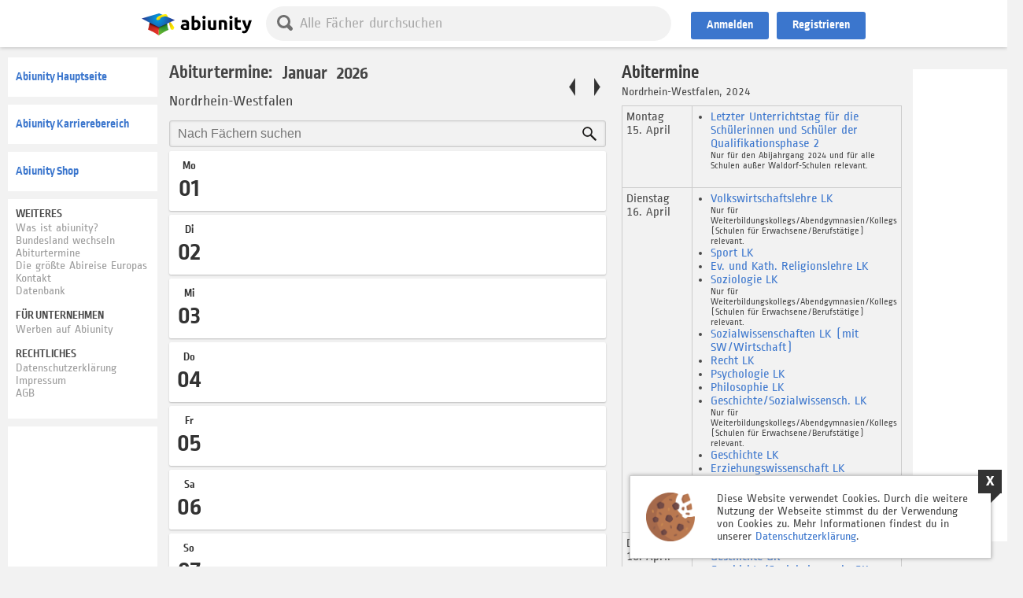

--- FILE ---
content_type: text/html; charset=UTF-8
request_url: https://abiunity.de/termine.php?land_filter=53&jahr_filter=2024&monat_filter=1
body_size: 15988
content:
<!DOCTYPE html PUBLIC "-//W3C//DTD HTML 4.01 Transitional//EN">
<html>
	<head>
		<title>abiunity - Abiturtermine Nordrhein-Westfalen 2024</title>
		<meta http-equiv="Content-type" content="text/html; charset=UTF-8" />
<script type="text/javascript" src="acp/js/ads.js"></script>
<script type="text/javascript" src="acp/js/jquery.min.js?v=0.1998"></script>
<script type="text/javascript" src="acp/js/jquery-ui.min.js?v=0.1998"></script>
<script type="text/javascript" src="acp/js/jquery.mobile-events.js?v=0.1998"></script>
<script type="text/javascript" src="acp/js/jquery.ui.touch-punch.min.js?v=0.1998"></script>
<script src="https://node.abiunity.de:2053/socket.io/socket.io.js"></script>
	<script>
		io_node_canrecieve = true;
		if(typeof(io) != "undefined") {
			var socket = io( "https://node.abiunity.de:2053", { query : "name=something&allow=all&userid=0&userhash=85349832d963ba79fd07e905b26e6a87"  });
			var socket_au = socket;
			socket.on("disconnect", function () {
			  console.log("Socket is disconnected.");
			});
		} else console.log("Server Down");
	</script>
<script type="text/javascript" src="acp/js/facescroll.js?t=0.203213&v=0.1998"></script>
<script type="text/javascript" src="acp/js/elasticarea.js?v=0.1998"></script>		
<script type="text/javascript" src="acp/js/_updatebridge_v5_global.js?v=0.1998"></script>
<script type="text/javascript" src="acp/js/scrollerfunctions.js?v=0.1998"></script>
<script type="text/javascript" src="acp/js/_updatebridge_v5_autogrow.js?v=0.1998"></script>		
<script type="text/javascript" src="acp/js/abi_sprueche.js?v=0.1998&t=0.001"></script><script type="text/javascript" src="acp/js/aktions_box.js?v=0.1998&t=0.001"></script><script type="text/javascript" src="acp/js/_updatebridge_v5_guest.js?t=0.15&v=0.1998"></script>	<script type="text/javascript">
						var facebook_app_id = "848436571875989"; 
						var google_login_client_id = "469365944965-7db85pfcoltptniup5324ktddmuq0amf.apps.googleusercontent.com"; 
					</script>
<link rel="stylesheet" type="text/css" href="acp/css/jquery-ui.css?v=0.1998" />
<link rel="stylesheet" type="text/css" href="acp/css/_updatebridge_v5_general.css?t=0.131&v=0.1998" />
<link rel="stylesheet" type="text/css" href="acp/css/fontawesome_all.css?t=0.12&v=0.1998" />
<link rel="stylesheet" type="text/css" href="acp/css/abi_sprueche.css?v=0.1998" /><link rel="stylesheet" type="text/css" href="acp/css/aktions_box.css?v=0.1998" /><link rel="stylesheet" type="text/css" href="acp/css/_updatebridge_v5_guests.css?t=0.142&v=0.1998" /><link rel="stylesheet" href="./acp/css/neocms_pics.css?v=0.1998"/>

<link rel="stylesheet" type="text/css" href="acp/css/neocms_content.css?v=0.1998" />
<link rel="stylesheet" type="text/css" href="acp/css/neocms_content_bbcodes.css?v=0.1998" />
<script type="text/javascript" src="acp/js/neocms_content.js?v=0.1998"></script>
<script type="text/javascript" src="acp/js/bbcode.js?v=0.1998"></script>
<script type="text/javascript" src="acp/extensions/pdfjs/build/pdf.js?v=0.1998"></script>
<script type="text/javascript" src="acp/js/scroll-lock.min.js?v=0.1998"></script>		
<script type="text/javascript" src="acp/js/mathquill.js?v="></script>	
<script>
	var MQ = MathQuill.getInterface(2);
</script><script type="text/javascript" src="acp/js/neocms_slider.js?v=0.1998"></script><link rel="stylesheet" href="acp/css/neocms_slider.css?v=0.1998">
<meta name="viewport" content="width=device-width; initial-scale=1.0"/>
<meta content="IE=6" http-equiv="X-UA-Compatible">
<meta name="author" content="Abiunity, Germany" />
<meta name="copyright" content="Abiunity, Germany" />
<meta name="robots" content="index, follow" />
<link rel="apple-touch-icon" sizes="180x180" href="images/favicons/apple-touch-icon.png">
<link rel="icon" type="image/png" sizes="32x32" href="images/favicons/favicon-32x32.png">
<link rel="icon" type="image/png" sizes="16x16" href="images/favicons/favicon-16x16.png">
<link rel="manifest" href="images/favicons/site.webmanifest">
<link rel="mask-icon" href="images/favicons/safari-pinned-tab.svg" color="#5bbad5">
<link rel="shortcut icon" href="images/favicons/favicon.ico">
<meta name="msapplication-TileColor" content="#da532c">
<meta name="msapplication-config" content="images/favicons/browserconfig.xml">
<meta name="theme-color" content="#ffffff">
<link rel="stylesheet" type="text/css" href="acp/css/_updatebridge_v5_attachments.css?t=1&v=0.1998" />
<link rel="stylesheet" type="text/css" href="acp/css/_updatebridge_v5_board.css?t=0.57&v=0.1998" />
<link rel="stylesheet" type="text/css" href="acp/css/_updatebridge_v5_board_smart.css?t=0.506&v=0.1998" />
<link rel="stylesheet" type="text/css" href="acp/css/_updatebridge_v5_board_media_700px.css?t=0.1&v=0.1998" media="(max-width:700px)" />
<link rel="stylesheet" type="text/css" href="acp/css/_updatebridge_v5_board_media_900px.css?t=0.14&v=0.1998" media="(max-width:900px)" />
<link rel="stylesheet" type="text/css" href="acp/css/_updatebridge_v5_board_media_1270px.css?v=0.1998" media="(max-width:1270px)" />
<link rel="stylesheet" type="text/css" href="acp/css/_updatebridge_v5_bland_mainpage_reiter.css?t=0.5&v=0.1998" />
<link rel="stylesheet" type="text/css" href="acp/css/_updatebridge_v1_bland_mainpage_reiter_media_700px.css?v=0.1998"  media="(max-width:700px)"  />
<link rel="stylesheet" type="text/css" href="acp/css/bland_mainpage_reiter_media_1270px.css?v=0.1998"  media="(max-width:1270px)"  />
<link rel="stylesheet" type="text/css" href="acp/css/mathquill.css?v=0.1998" />
<script type="text/javascript" src="acp/js/_updatebridge_v2_attachments.js?t=12&v=0.1998"></script>
<script type="text/javascript" src="acp/js/_updatebridge_v5_board.js?t=0.171&v=0.1998"></script>
<script type="text/javascript" src="acp/js/_updatebridge_v1_board_node.js?v="></script>
<script type="text/javascript" src="acp/js/_updatebridge_v5_board_smart.js?t=121&v=0.1998"></script>
<script type="text/javascript" src="acp/js/_updatebridge_v5_bland_mainpage_reiter.js?t=1&v=0.1998"></script>







		
		<script type="text/javascript" src="acp/js/termine.js?v=0.1998"></script>	
		<link rel="stylesheet" type="text/css" href="acp/css/termine.css?t=0.3&v=0.1998" />
	</head>
	<body id="bg">
		<div class="pagecontent">
	<div class="backgroundcontainer">
		<div class="background player"></div>
	</div>
	<div class="maincontent loggedout">
		<div class="maincontentbox">
			<div class="contentcontainer">
				<div class="leftbar">
					<div class="leftbarinner" data-scrollerfunction='stayOnBottomWithin' data-scrollerfunction-padding="10">
						<ul class="mainlinks">
	<li data-kind='forum' class='' main-search-jump='true'  onClick='location.href="board_main.php";return false;'>
		<a href='board_main.php'>Abiunity Hauptseite</a>
	</li>
	<li data-kind='karriere' class='' main-search-jump='false' onClick='location.href="karriere.php";return false;' >
		<a href='karriere.php'>Abiunity Karrierebereich</a>
	</li>
	<li data-kind='shop' class='' main-search-jump='false' onClick='location.href="shop.php";return false;' >
		<a href='shop.php'>Abiunity Shop</a>
	</li>
</ul>
<div class="footerlinks">
	<span>WEITERES</span>
	<p>
		<a href="aboutus.php" tile="Was ist abiunity?">Was ist abiunity?</a></br>
		<a href="board_main.php" title="Bundesland wechseln" onClick="blandChanger();return false;" >Bundesland wechseln</a></br>
		<a href="termine.php" title="Abiturtermine">Abiturtermine </a></br>
		<!-- <a href="toplist.php" ref="nofollow" title="Mitglieder">Mitglieder / Top Mitglieder</a></br> -->
		<a href="docx.php" title="Die größte Abireise Europas" wechseln">Die größte Abireise Europas</a></br>
		<a href="kontakt.php?mode=form" title="Kontakt" >Kontakt</a></br>
		<a href="board_main.php" title="Datenbank" >Datenbank</a></br>
	</p>
	<span>Für Unternehmen</span>
	<p>
		<!-- <a href="adv_add.php" title="Werbeanzeige erstelle" >Werbeanzeige erstellen</a></br> -->
		<a href="partnernet_register.php"  title="Werben auf Abiunity" >Werben auf Abiunity</a></br>
	</p>
	<span>Rechtliches</span>
	<p>	
		<a href="datenschutz.php" title="Datenschutzerklärung" ref="nofollow">Datenschutzerklärung</a></br>
		<a href="impressum.php" title="Impressum" ref="nofollow">Impressum</a></br>
		<a href="agb.php?" title="AGB" ref="nofollow">AGB </a></br>
	</p>
</div><!-- 
	Adtiger Linke Spalte Gäste
-->
<div class="advsbox lb" data-box='quest-leftbar'>	
	<div class="advsboxinner">
		<!--  Abiunity Leftbar  -->
		<script async src="//pagead2.googlesyndication.com/pagead/js/adsbygoogle.js"></script>
		
		<ins class="adsbygoogle"
			 style="display:inline-block;width:160px;height:600px"
			 data-ad-client="ca-pub-6844825831366073"
			 data-ad-slot="7059411304"></ins>
		<script>
		(adsbygoogle = window.adsbygoogle || []).push({});
		</script>
		
		<div class="blocked_image"></div>
<div class="blocked_message">
	<span>
		<span>Cooler Adblocker</span>
		Abiunity kannst du auch ohne Adblocker werbefrei nutzen ;)
		Einfach registrieren und mehr als 10 Bedankungen sammeln!	
	</span>
</div>

	</div>
</div>

					</div>
				</div>
				<div class="hauptcontent" id="hauptcontent">
					<div class="hauptcontent_head ">
						<div class="hauptcontent_head_wrapper">
							<div data-kind='extender' onClick='return false;'><span class='lines'></span></div>
							<div class="leftbarexpender" data-id="studiunity_leftbar">
								<div class="flipper">
									<div class="front"></div>
									<div class="back"></div>
								</div>
							</div>
							<div class='logo' data-url='./'>
								<a onClick='location.href="./"' data-url='./' href="./">&nbsp;</a>
							</div>
							<ul class='bland_mainpage_reiter' boardid='' searchmaster_button_wrap="1" ><!--
								--><li class="search">
									<div class="searchbar" >
										<div class='bar' data-kind="searchbar">
											<div class="ico" searchmaster_button="1" active-helper="1"></div>	
											<input type="text" autocorrect="on" name="search" value="" placeholder="Alle Fächer durchsuchen"/>
										</div>
									</div>	
								</li><!--
								--<li data-kind='forum' class='' main-search-jump='true'  onClick='location.href="board_main.php";return false;'><a href='board_main.php'>Start</a></li>--
								<li data-kind='datenbank' class='' main-search-jump='true' onClick='location.href="board_main.php";return false;' ><a href='board_main.php'>Datenbank</a></li><!--
								--<li data-kind='karriere' class='' main-search-jump='false' onClick='location.href="karriere.php";return false;' ><a href='karriere.php'>Karriere</a></li>--
								-<li data-kind='shop' class='' main-search-jump='false' onClick='location.href="shop.php";return false;' ><a href='shop.php'>Shop</a></li>-->
							</ul>
							<div class="hauptcontent_head_inner">
								<a class="header_guest_button anmelden" onClick="header_login_button();return false;">Anmelden</a><a class="header_guest_button registrieren" href="register.php" >Registrieren</a>
							</div>
						</div>
					</div>
					<div class="hauptcontent_body">
						<div class="hauptcontent_inner" main_search_wrap="1">
							<div search_content="1">
								<div class="search_rstl" main_search_wrap_rstlbox="1">
								
								</div>
							</div>
							<div no_search_content="1">
			
				
		<div class="termine">
			<div class="left">
				<div class="calender">
					<div class="calendertop"> 
						<a class='prev' href="termine.php?monat_filter=12&land_filter=53&jahr_filter=2023&fach_filter="></a>
						<a class='next' href="termine.php?monat_filter=02&land_filter=53&jahr_filter=2024&fach_filter="></a>
						<a name="terminkallender">&nbsp;</a> 
						<form method="GET" class="filter" name="filter" action="termine.php">
							<a href="termine.php"><h1>Abiturtermine:</h1></a>
							<select id="main_monat_filter" autocomplete="off" name="monat_filter"><option value="01"  >Januar</option><option value="02"  >Februar</option><option value="03"  >M&auml;rz</option><option value="04"  >April</option><option value="05"  >Mai</option><option value="06"  >Juni</option><option value="07"  >Juli</option><option value="08"  >August</option><option value="09"  >September</option><option value="10"  >Oktober</option><option value="11"  >November</option><option value="12"  >Dezember</option></select>
							<select id="main_jahr_filter" autocomplete="off" name="jahr_filter"><option value="2026"  >2026</option><option value="2027"  >2027</option><option value="2028"  >2028</option><option value="2029"  >2029</option><option value="2030"  >2030</option></select></br>
							<select autocomplete="off" name="land_filter" id="mainland_filter"> 
								<option value="all">Alle Bundesl&auml;nder</option>
								<option value="224" >Baden-Württemberg</option><option value="314" >Bayern</option><option value="312" >Berlin</option><option value="104" >Brandenburg</option><option value="313" >Bremen</option><option value="424" >Hamburg</option><option value="190" >Hessen</option><option value="163" >Mecklenburg-Vorpommern</option><option value="48" >Niedersachsen</option><option value="53"  selected>Nordrhein-Westfalen</option><option value="9840" >Rheinland-Pfalz</option><option value="383" >Saarland</option><option value="251" >Sachsen</option><option value="275" >Sachsen-Anhalt</option><option value="90" >Schleswig-Holstein</option><option value="134" >Thüringen</option>
							</select>	
							<input placeholder="Nach Fächern suchen" autocomplete="off" type="text" name="fach_filter" value="" MAXLENGTH="80"/>
						</form></br>
						
					</div>		
					<ul class='calenderlist'>	<li class="  " date="2024-01-01">
								<div class="termine_terminebit">
									<a href="#" class="hiddenanchor" name="Montag%2C01"></a>
									<a class="datum" href="#Montag%2C01"><span class='weekname full'>Montag</span><span class='weekname short'>Mo</span><span class='day'>01</span></a>
								</div>
								<div class="addtermin"></div>
								<div class="termine_terminebitsub"></li>	<li class="  " date="2024-01-02">
								<div class="termine_terminebit">
									<a href="#" class="hiddenanchor" name="Dienstag%2C02"></a>
									<a class="datum" href="#Dienstag%2C02"><span class='weekname full'>Dienstag</span><span class='weekname short'>Di</span><span class='day'>02</span></a>
								</div>
								<div class="addtermin"></div>
								<div class="termine_terminebitsub"></li>	<li class="  " date="2024-01-03">
								<div class="termine_terminebit">
									<a href="#" class="hiddenanchor" name="Mittwoch%2C03"></a>
									<a class="datum" href="#Mittwoch%2C03"><span class='weekname full'>Mittwoch</span><span class='weekname short'>Mi</span><span class='day'>03</span></a>
								</div>
								<div class="addtermin"></div>
								<div class="termine_terminebitsub"></li>	<li class="  " date="2024-01-04">
								<div class="termine_terminebit">
									<a href="#" class="hiddenanchor" name="Donnerstag%2C04"></a>
									<a class="datum" href="#Donnerstag%2C04"><span class='weekname full'>Donnerstag</span><span class='weekname short'>Do</span><span class='day'>04</span></a>
								</div>
								<div class="addtermin"></div>
								<div class="termine_terminebitsub"></li>	<li class="  " date="2024-01-05">
								<div class="termine_terminebit">
									<a href="#" class="hiddenanchor" name="Freitag%2C05"></a>
									<a class="datum" href="#Freitag%2C05"><span class='weekname full'>Freitag</span><span class='weekname short'>Fr</span><span class='day'>05</span></a>
								</div>
								<div class="addtermin"></div>
								<div class="termine_terminebitsub"></li>	<li class="we  " date="2024-01-06">
								<div class="termine_terminebit">
									<a href="#" class="hiddenanchor" name="Samstag%2C06"></a>
									<a class="datum" href="#Samstag%2C06"><span class='weekname full'>Samstag</span><span class='weekname short'>Sa</span><span class='day'>06</span></a>
								</div>
								<div class="addtermin"></div>
								<div class="termine_terminebitsub"></li>	<li class="we  " date="2024-01-07">
								<div class="termine_terminebit">
									<a href="#" class="hiddenanchor" name="Sonntag%2C07"></a>
									<a class="datum" href="#Sonntag%2C07"><span class='weekname full'>Sonntag</span><span class='weekname short'>So</span><span class='day'>07</span></a>
								</div>
								<div class="addtermin"></div>
								<div class="termine_terminebitsub"></li>	<li class="  " date="2024-01-08">
								<div class="termine_terminebit">
									<a href="#" class="hiddenanchor" name="Montag%2C08"></a>
									<a class="datum" href="#Montag%2C08"><span class='weekname full'>Montag</span><span class='weekname short'>Mo</span><span class='day'>08</span></a>
								</div>
								<div class="addtermin"></div>
								<div class="termine_terminebitsub"></li>	<li class="  " date="2024-01-09">
								<div class="termine_terminebit">
									<a href="#" class="hiddenanchor" name="Dienstag%2C09"></a>
									<a class="datum" href="#Dienstag%2C09"><span class='weekname full'>Dienstag</span><span class='weekname short'>Di</span><span class='day'>09</span></a>
								</div>
								<div class="addtermin"></div>
								<div class="termine_terminebitsub"></li>	<li class="  " date="2024-01-10">
								<div class="termine_terminebit">
									<a href="#" class="hiddenanchor" name="Mittwoch%2C10"></a>
									<a class="datum" href="#Mittwoch%2C10"><span class='weekname full'>Mittwoch</span><span class='weekname short'>Mi</span><span class='day'>10</span></a>
								</div>
								<div class="addtermin"></div>
								<div class="termine_terminebitsub"></li>	<li class="  " date="2024-01-11">
								<div class="termine_terminebit">
									<a href="#" class="hiddenanchor" name="Donnerstag%2C11"></a>
									<a class="datum" href="#Donnerstag%2C11"><span class='weekname full'>Donnerstag</span><span class='weekname short'>Do</span><span class='day'>11</span></a>
								</div>
								<div class="addtermin"></div>
								<div class="termine_terminebitsub"></li>	<li class="  " date="2024-01-12">
								<div class="termine_terminebit">
									<a href="#" class="hiddenanchor" name="Freitag%2C12"></a>
									<a class="datum" href="#Freitag%2C12"><span class='weekname full'>Freitag</span><span class='weekname short'>Fr</span><span class='day'>12</span></a>
								</div>
								<div class="addtermin"></div>
								<div class="termine_terminebitsub"></li>	<li class="we  " date="2024-01-13">
								<div class="termine_terminebit">
									<a href="#" class="hiddenanchor" name="Samstag%2C13"></a>
									<a class="datum" href="#Samstag%2C13"><span class='weekname full'>Samstag</span><span class='weekname short'>Sa</span><span class='day'>13</span></a>
								</div>
								<div class="addtermin"></div>
								<div class="termine_terminebitsub"></li>	<li class="we  " date="2024-01-14">
								<div class="termine_terminebit">
									<a href="#" class="hiddenanchor" name="Sonntag%2C14"></a>
									<a class="datum" href="#Sonntag%2C14"><span class='weekname full'>Sonntag</span><span class='weekname short'>So</span><span class='day'>14</span></a>
								</div>
								<div class="addtermin"></div>
								<div class="termine_terminebitsub"></li>	<li class="  " date="2024-01-15">
								<div class="termine_terminebit">
									<a href="#" class="hiddenanchor" name="Montag%2C15"></a>
									<a class="datum" href="#Montag%2C15"><span class='weekname full'>Montag</span><span class='weekname short'>Mo</span><span class='day'>15</span></a>
								</div>
								<div class="addtermin"></div>
								<div class="termine_terminebitsub"></li>	<li class="  " date="2024-01-16">
								<div class="termine_terminebit">
									<a href="#" class="hiddenanchor" name="Dienstag%2C16"></a>
									<a class="datum" href="#Dienstag%2C16"><span class='weekname full'>Dienstag</span><span class='weekname short'>Di</span><span class='day'>16</span></a>
								</div>
								<div class="addtermin"></div>
								<div class="termine_terminebitsub"></li>	<li class="  " date="2024-01-17">
								<div class="termine_terminebit">
									<a href="#" class="hiddenanchor" name="Mittwoch%2C17"></a>
									<a class="datum" href="#Mittwoch%2C17"><span class='weekname full'>Mittwoch</span><span class='weekname short'>Mi</span><span class='day'>17</span></a>
								</div>
								<div class="addtermin"></div>
								<div class="termine_terminebitsub"></li>	<li class="  " date="2024-01-18">
								<div class="termine_terminebit">
									<a href="#" class="hiddenanchor" name="Donnerstag%2C18"></a>
									<a class="datum" href="#Donnerstag%2C18"><span class='weekname full'>Donnerstag</span><span class='weekname short'>Do</span><span class='day'>18</span></a>
								</div>
								<div class="addtermin"></div>
								<div class="termine_terminebitsub"></li>	<li class="  " date="2024-01-19">
								<div class="termine_terminebit">
									<a href="#" class="hiddenanchor" name="Freitag%2C19"></a>
									<a class="datum" href="#Freitag%2C19"><span class='weekname full'>Freitag</span><span class='weekname short'>Fr</span><span class='day'>19</span></a>
								</div>
								<div class="addtermin"></div>
								<div class="termine_terminebitsub"></li>	<li class="we  " date="2024-01-20">
								<div class="termine_terminebit">
									<a href="#" class="hiddenanchor" name="Samstag%2C20"></a>
									<a class="datum" href="#Samstag%2C20"><span class='weekname full'>Samstag</span><span class='weekname short'>Sa</span><span class='day'>20</span></a>
								</div>
								<div class="addtermin"></div>
								<div class="termine_terminebitsub"></li>	<li class="we  " date="2024-01-21">
								<div class="termine_terminebit">
									<a href="#" class="hiddenanchor" name="Sonntag%2C21"></a>
									<a class="datum" href="#Sonntag%2C21"><span class='weekname full'>Sonntag</span><span class='weekname short'>So</span><span class='day'>21</span></a>
								</div>
								<div class="addtermin"></div>
								<div class="termine_terminebitsub"></li>	<li class="  " date="2024-01-22">
								<div class="termine_terminebit">
									<a href="#" class="hiddenanchor" name="Montag%2C22"></a>
									<a class="datum" href="#Montag%2C22"><span class='weekname full'>Montag</span><span class='weekname short'>Mo</span><span class='day'>22</span></a>
								</div>
								<div class="addtermin"></div>
								<div class="termine_terminebitsub"></li>	<li class="  " date="2024-01-23">
								<div class="termine_terminebit">
									<a href="#" class="hiddenanchor" name="Dienstag%2C23"></a>
									<a class="datum" href="#Dienstag%2C23"><span class='weekname full'>Dienstag</span><span class='weekname short'>Di</span><span class='day'>23</span></a>
								</div>
								<div class="addtermin"></div>
								<div class="termine_terminebitsub"></li>	<li class="  " date="2024-01-24">
								<div class="termine_terminebit">
									<a href="#" class="hiddenanchor" name="Mittwoch%2C24"></a>
									<a class="datum" href="#Mittwoch%2C24"><span class='weekname full'>Mittwoch</span><span class='weekname short'>Mi</span><span class='day'>24</span></a>
								</div>
								<div class="addtermin"></div>
								<div class="termine_terminebitsub"></li>	<li class="  " date="2024-01-25">
								<div class="termine_terminebit">
									<a href="#" class="hiddenanchor" name="Donnerstag%2C25"></a>
									<a class="datum" href="#Donnerstag%2C25"><span class='weekname full'>Donnerstag</span><span class='weekname short'>Do</span><span class='day'>25</span></a>
								</div>
								<div class="addtermin"></div>
								<div class="termine_terminebitsub"></li>	<li class="  " date="2024-01-26">
								<div class="termine_terminebit">
									<a href="#" class="hiddenanchor" name="Freitag%2C26"></a>
									<a class="datum" href="#Freitag%2C26"><span class='weekname full'>Freitag</span><span class='weekname short'>Fr</span><span class='day'>26</span></a>
								</div>
								<div class="addtermin"></div>
								<div class="termine_terminebitsub"></li>	<li class="we  " date="2024-01-27">
								<div class="termine_terminebit">
									<a href="#" class="hiddenanchor" name="Samstag%2C27"></a>
									<a class="datum" href="#Samstag%2C27"><span class='weekname full'>Samstag</span><span class='weekname short'>Sa</span><span class='day'>27</span></a>
								</div>
								<div class="addtermin"></div>
								<div class="termine_terminebitsub"></li>	<li class="we  " date="2024-01-28">
								<div class="termine_terminebit">
									<a href="#" class="hiddenanchor" name="Sonntag%2C28"></a>
									<a class="datum" href="#Sonntag%2C28"><span class='weekname full'>Sonntag</span><span class='weekname short'>So</span><span class='day'>28</span></a>
								</div>
								<div class="addtermin"></div>
								<div class="termine_terminebitsub"></li>	<li class="  " date="2024-01-29">
								<div class="termine_terminebit">
									<a href="#" class="hiddenanchor" name="Montag%2C29"></a>
									<a class="datum" href="#Montag%2C29"><span class='weekname full'>Montag</span><span class='weekname short'>Mo</span><span class='day'>29</span></a>
								</div>
								<div class="addtermin"></div>
								<div class="termine_terminebitsub"></li>	<li class="  " date="2024-01-30">
								<div class="termine_terminebit">
									<a href="#" class="hiddenanchor" name="Dienstag%2C30"></a>
									<a class="datum" href="#Dienstag%2C30"><span class='weekname full'>Dienstag</span><span class='weekname short'>Di</span><span class='day'>30</span></a>
								</div>
								<div class="addtermin"></div>
								<div class="termine_terminebitsub"></li>	<li class="  " date="2024-01-31">
								<div class="termine_terminebit">
									<a href="#" class="hiddenanchor" name="Mittwoch%2C31"></a>
									<a class="datum" href="#Mittwoch%2C31"><span class='weekname full'>Mittwoch</span><span class='weekname short'>Mi</span><span class='day'>31</span></a>
								</div>
								<div class="addtermin"></div>
								<div class="termine_terminebitsub"></li></ul>
				</div>
			</div>
			<div class="right">
				<div class="rightinner">
					
					
					<h1>Abitermine</h1><div class='subtext'>Nordrhein-Westfalen, 2024</div><table cellpadding=0 cellspacing=0 class='tableview'><tr><td><span class='weekday'>Montag</span><span class='day'>15. April</span></td><td><ul><li><a href='termine.php?mainaction=getQuickinfo&id=22972&window=1' title=' 15.  2024:  Letzter Unterrichtstag f&uuml;r die Sch&uuml;lerinnen und Sch&uuml;ler der Qualifikationsphase 2' onClick='previewTermine(22972,event);return false;'> Letzter Unterrichtstag für die Schülerinnen und Schüler der Qualifikationsphase 2</a></br><div class='termine_fussnote'>Nur f&uuml;r den Abijahrgang 2024 und f&uuml;r alle Schulen au&szlig;er Waldorf-Schulen relevant.</div></li></td></tr><tr><td><span class='weekday'>Dienstag</span><span class='day'>16. April</span></td><td><ul><li><a href='termine.php?mainaction=getQuickinfo&id=22917&window=1' title=' 16.  2024: Termin f&uuml;r die Abiturklausur in Nordrhein-Westfalen im Fach Volkswirtschaftslehre LK ' onClick='previewTermine(22917,event);return false;'>Volkswirtschaftslehre LK </a></br><div class='termine_fussnote'>Nur f&uuml;r Weiterbildungskollegs/Abendgymnasien/Kollegs (Schulen für Erwachsene/Berufstätige) relevant.</div></li><li><a href='termine.php?mainaction=getQuickinfo&id=22919&window=1' title=' 16.  2024: Termin f&uuml;r die Abiturklausur in Nordrhein-Westfalen im Fach Sport LK ' onClick='previewTermine(22919,event);return false;'>Sport LK </a></br></li><li><a href='termine.php?mainaction=getQuickinfo&id=22918&window=1' title=' 16.  2024: Termin f&uuml;r die Abiturklausur in Nordrhein-Westfalen im Fach Ev. und Kath. Religionslehre LK ' onClick='previewTermine(22918,event);return false;'>Ev. und Kath. Religionslehre LK </a></br></li><li><a href='termine.php?mainaction=getQuickinfo&id=22916&window=1' title=' 16.  2024: Termin f&uuml;r die Abiturklausur in Nordrhein-Westfalen im Fach Soziologie LK ' onClick='previewTermine(22916,event);return false;'>Soziologie LK </a></br><div class='termine_fussnote'>Nur f&uuml;r Weiterbildungskollegs/Abendgymnasien/Kollegs (Schulen für Erwachsene/Berufstätige) relevant.</div></li><li><a href='termine.php?mainaction=getQuickinfo&id=22915&window=1' title=' 16.  2024: Termin f&uuml;r die Abiturklausur in Nordrhein-Westfalen im Fach Sozialwissenschaften LK  (mit SW/Wirtschaft)' onClick='previewTermine(22915,event);return false;'>Sozialwissenschaften LK  (mit SW/Wirtschaft)</a></br></li><li><a href='termine.php?mainaction=getQuickinfo&id=22914&window=1' title=' 16.  2024: Termin f&uuml;r die Abiturklausur in Nordrhein-Westfalen im Fach Recht LK' onClick='previewTermine(22914,event);return false;'>Recht LK</a></br></li><li><a href='termine.php?mainaction=getQuickinfo&id=22913&window=1' title=' 16.  2024: Termin f&uuml;r die Abiturklausur in Nordrhein-Westfalen im Fach Psychologie LK' onClick='previewTermine(22913,event);return false;'>Psychologie LK</a></br></li><li><a href='termine.php?mainaction=getQuickinfo&id=22912&window=1' title=' 16.  2024: Termin f&uuml;r die Abiturklausur in Nordrhein-Westfalen im Fach Philosophie LK' onClick='previewTermine(22912,event);return false;'>Philosophie LK</a></br></li><li><a href='termine.php?mainaction=getQuickinfo&id=22911&window=1' title=' 16.  2024: Termin f&uuml;r die Abiturklausur in Nordrhein-Westfalen im Fach Geschichte/Sozialwissensch. LK' onClick='previewTermine(22911,event);return false;'>Geschichte/Sozialwissensch. LK</a></br><div class='termine_fussnote'>Nur f&uuml;r Weiterbildungskollegs/Abendgymnasien/Kollegs (Schulen für Erwachsene/Berufstätige) relevant.</div></li><li><a href='termine.php?mainaction=getQuickinfo&id=22908&window=1' title=' 16.  2024: Termin f&uuml;r die Abiturklausur in Nordrhein-Westfalen im Fach Geschichte LK' onClick='previewTermine(22908,event);return false;'>Geschichte LK</a></br></li><li><a href='termine.php?mainaction=getQuickinfo&id=22907&window=1' title=' 16.  2024: Termin f&uuml;r die Abiturklausur in Nordrhein-Westfalen im Fach Erziehungswissenschaft LK' onClick='previewTermine(22907,event);return false;'>Erziehungswissenschaft LK</a></br></li><li><a href='termine.php?mainaction=getQuickinfo&id=22905&window=1' title=' 16.  2024: Termin f&uuml;r die Abiturklausur in Nordrhein-Westfalen im Fach Musik LK' onClick='previewTermine(22905,event);return false;'>Musik LK</a></br></li><li><a href='termine.php?mainaction=getQuickinfo&id=22906&window=1' title=' 16.  2024: Termin f&uuml;r die Abiturklausur in Nordrhein-Westfalen im Fach Geographie LK' onClick='previewTermine(22906,event);return false;'>Geographie LK</a></br></li><li><a href='termine.php?mainaction=getQuickinfo&id=22904&window=1' title=' 16.  2024: Termin f&uuml;r die Abiturklausur in Nordrhein-Westfalen im Fach Kunst LK' onClick='previewTermine(22904,event);return false;'>Kunst LK</a></br></li></td></tr><tr><td><span class='weekday'>Donnerstag</span><span class='day'>18. April</span></td><td><ul><li><a href='termine.php?mainaction=getQuickinfo&id=22936&window=1' title=' 18.  2024: Termin f&uuml;r die Abiturklausur in Nordrhein-Westfalen im Fach Philosophie GK' onClick='previewTermine(22936,event);return false;'>Philosophie GK</a></br></li><li><a href='termine.php?mainaction=getQuickinfo&id=22934&window=1' title=' 18.  2024: Termin f&uuml;r die Abiturklausur in Nordrhein-Westfalen im Fach Geschichte GK' onClick='previewTermine(22934,event);return false;'>Geschichte GK</a></br></li><li><a href='termine.php?mainaction=getQuickinfo&id=22935&window=1' title=' 18.  2024: Termin f&uuml;r die Abiturklausur in Nordrhein-Westfalen im Fach Geschichte/Sozialwissensch. GK' onClick='previewTermine(22935,event);return false;'>Geschichte/Sozialwissensch. GK</a></br><div class='termine_fussnote'>Nur f&uuml;r Weiterbildungskollegs/Abendgymnasien/Kollegs (Schulen für Erwachsene/Berufstätige) relevant.</div></li><li><a href='termine.php?mainaction=getQuickinfo&id=22937&window=1' title=' 18.  2024: Termin f&uuml;r die Abiturklausur in Nordrhein-Westfalen im Fach Psychologie GK' onClick='previewTermine(22937,event);return false;'>Psychologie GK</a></br></li><li><a href='termine.php?mainaction=getQuickinfo&id=22938&window=1' title=' 18.  2024: Termin f&uuml;r die Abiturklausur in Nordrhein-Westfalen im Fach Recht GK' onClick='previewTermine(22938,event);return false;'>Recht GK</a></br></li><li><a href='termine.php?mainaction=getQuickinfo&id=22939&window=1' title=' 18.  2024: Termin f&uuml;r die Abiturklausur in Nordrhein-Westfalen im Fach Sozialwissenschaften GK (mit SW/Wirtschaft)' onClick='previewTermine(22939,event);return false;'>Sozialwissenschaften GK (mit SW/Wirtschaft)</a></br></li><li><a href='termine.php?mainaction=getQuickinfo&id=22945&window=1' title=' 18.  2024: Termin f&uuml;r die Abiturklausur in Nordrhein-Westfalen im Fach Religion GK, Ev., Kath., J&uuml;d., Orth. Religionslehre und Islamischer Religionsunterricht' onClick='previewTermine(22945,event);return false;'>Religion GK, Ev., Kath., Jüd., Orth. Religionslehre und Islamischer Religionsunterricht</a></br></li><li><a href='termine.php?mainaction=getQuickinfo&id=22940&window=1' title=' 18.  2024: Termin f&uuml;r die Abiturklausur in Nordrhein-Westfalen im Fach Soziologie GK ' onClick='previewTermine(22940,event);return false;'>Soziologie GK </a></br><div class='termine_fussnote'>Nur f&uuml;r Weiterbildungskollegs/Abendgymnasien/Kollegs (Schulen für Erwachsene/Berufstätige) relevant.</div></li><li><a href='termine.php?mainaction=getQuickinfo&id=22941&window=1' title=' 18.  2024: Termin f&uuml;r die Abiturklausur in Nordrhein-Westfalen im Fach Volkswirtschaftslehre GK ' onClick='previewTermine(22941,event);return false;'>Volkswirtschaftslehre GK </a></br><div class='termine_fussnote'>Nur f&uuml;r Weiterbildungskollegs/Abendgymnasien/Kollegs (Schulen für Erwachsene/Berufstätige) relevant.</div></li><li><a href='termine.php?mainaction=getQuickinfo&id=22933&window=1' title=' 18.  2024: Termin f&uuml;r die Abiturklausur in Nordrhein-Westfalen im Fach Erziehungswissenschaft GK' onClick='previewTermine(22933,event);return false;'>Erziehungswissenschaft GK</a></br></li><li><a href='termine.php?mainaction=getQuickinfo&id=22927&window=1' title=' 18.  2024: Termin f&uuml;r die Abiturklausur in Nordrhein-Westfalen im Fach Chinesisch GK' onClick='previewTermine(22927,event);return false;'>Chinesisch GK</a></br></li><li><a href='termine.php?mainaction=getQuickinfo&id=22929&window=1' title=' 18.  2024: Termin f&uuml;r die Abiturklausur in Nordrhein-Westfalen im Fach Hebr&auml;isch GK' onClick='previewTermine(22929,event);return false;'>Hebräisch GK</a></br></li><li><a href='termine.php?mainaction=getQuickinfo&id=22928&window=1' title=' 18.  2024: Termin f&uuml;r die Abiturklausur in Nordrhein-Westfalen im Fach Japanisch GK' onClick='previewTermine(22928,event);return false;'>Japanisch GK</a></br></li><li><a href='termine.php?mainaction=getQuickinfo&id=22930&window=1' title=' 18.  2024: Termin f&uuml;r die Abiturklausur in Nordrhein-Westfalen im Fach Kunst GK' onClick='previewTermine(22930,event);return false;'>Kunst GK</a></br></li><li><a href='termine.php?mainaction=getQuickinfo&id=22931&window=1' title=' 18.  2024: Termin f&uuml;r die Abiturklausur in Nordrhein-Westfalen im Fach Musik GK' onClick='previewTermine(22931,event);return false;'>Musik GK</a></br></li><li><a href='termine.php?mainaction=getQuickinfo&id=22932&window=1' title=' 18.  2024: Termin f&uuml;r die Abiturklausur in Nordrhein-Westfalen im Fach Geographie GK' onClick='previewTermine(22932,event);return false;'>Geographie GK</a></br></li></td></tr><tr><td><span class='weekday'>Freitag</span><span class='day'>19. April</span></td><td><ul><li><a href='termine.php?mainaction=getQuickinfo&id=22951&window=1' title=' 19.  2024: Termin f&uuml;r die Abiturklausur in Nordrhein-Westfalen im Fach Technik LK &amp; GK' onClick='previewTermine(22951,event);return false;'>Technik LK & GK</a></br></li><li><a href='termine.php?mainaction=getQuickinfo&id=22950&window=1' title=' 19.  2024: Termin f&uuml;r die Abiturklausur in Nordrhein-Westfalen im Fach Physik LK &amp; GK' onClick='previewTermine(22950,event);return false;'>Physik LK & GK</a></br></li><li><a href='termine.php?mainaction=getQuickinfo&id=22949&window=1' title=' 19.  2024: Termin f&uuml;r die Abiturklausur in Nordrhein-Westfalen im Fach Informatik LK &amp; GK' onClick='previewTermine(22949,event);return false;'>Informatik LK & GK</a></br></li><li><a href='termine.php?mainaction=getQuickinfo&id=22948&window=1' title=' 19.  2024: Termin f&uuml;r die Abiturklausur in Nordrhein-Westfalen im Fach Ern&auml;hrungslehre LK &amp; GK' onClick='previewTermine(22948,event);return false;'>Ernährungslehre LK & GK</a></br></li><li><a href='termine.php?mainaction=getQuickinfo&id=22947&window=1' title=' 19.  2024: Termin f&uuml;r die Abiturklausur in Nordrhein-Westfalen im Fach Chemie LK &amp; GK' onClick='previewTermine(22947,event);return false;'>Chemie LK & GK</a></br></li><li><a href='termine.php?mainaction=getQuickinfo&id=22946&window=1' title=' 19.  2024: Termin f&uuml;r die Abiturklausur in Nordrhein-Westfalen im Fach Biologie LK &amp; GK' onClick='previewTermine(22946,event);return false;'>Biologie LK & GK</a></br></li></td></tr><tr><td><span class='weekday'>Montag</span><span class='day'>22. April</span></td><td><ul><li><a href='termine.php?mainaction=getQuickinfo&id=22952&window=1' title=' 22.  2024: Termin f&uuml;r die Abiturklausur in Nordrhein-Westfalen im Fach Franz&ouml;sisch GK &amp; LK' onClick='previewTermine(22952,event);return false;'>Französisch GK & LK</a></br></li></td></tr><tr><td><span class='weekday'>Donnerstag</span><span class='day'>25. April</span></td><td><ul><li><a href='termine.php?mainaction=getQuickinfo&id=22954&window=1' title=' 25.  2024: Termin f&uuml;r die Abiturklausur in Nordrhein-Westfalen im Fach Deutsch GK &amp; LK' onClick='previewTermine(22954,event);return false;'>Deutsch GK & LK</a></br></li></td></tr><tr><td><span class='weekday'>Freitag</span><span class='day'>26. April</span></td><td><ul><li><a href='termine.php?mainaction=getQuickinfo&id=22963&window=1' title=' 26.  2024: Termin f&uuml;r die Abiturklausur in Nordrhein-Westfalen im Fach Russisch LK &amp; GK' onClick='previewTermine(22963,event);return false;'>Russisch LK & GK</a></br></li><li><a href='termine.php?mainaction=getQuickinfo&id=22961&window=1' title=' 26.  2024: Termin f&uuml;r die Abiturklausur in Nordrhein-Westfalen im Fach Italienisch LK &amp; GK' onClick='previewTermine(22961,event);return false;'>Italienisch LK & GK</a></br></li><li><a href='termine.php?mainaction=getQuickinfo&id=22962&window=1' title=' 26.  2024: Termin f&uuml;r die Abiturklausur in Nordrhein-Westfalen im Fach Niederl&auml;ndisch LK &amp; GK' onClick='previewTermine(22962,event);return false;'>Niederländisch LK & GK</a></br></li><li><a href='termine.php?mainaction=getQuickinfo&id=22964&window=1' title=' 26.  2024: Termin f&uuml;r die Abiturklausur in Nordrhein-Westfalen im Fach T&uuml;rkisch LK &amp; GK' onClick='previewTermine(22964,event);return false;'>Türkisch LK & GK</a></br></li><li><a href='termine.php?mainaction=getQuickinfo&id=22960&window=1' title=' 26.  2024: Termin f&uuml;r die Abiturklausur in Nordrhein-Westfalen im Fach Lateinisch LK &amp; GK, (einschl. Erw.-pr.)' onClick='previewTermine(22960,event);return false;'>Lateinisch LK & GK, (einschl. Erw.-pr.)</a></br></li></td></tr><tr><td><span class='weekday'>Donnerstag</span><span class='day'>02. Mai</span></td><td><ul><li><a href='termine.php?mainaction=getQuickinfo&id=22965&window=1' title=' 2.  2024: Termin f&uuml;r die Abiturklausur in Nordrhein-Westfalen im Fach Spanisch GK &amp; LK' onClick='previewTermine(22965,event);return false;'>Spanisch GK & LK</a></br></li><li><a href='termine.php?mainaction=getQuickinfo&id=22966&window=1' title=' 2.  2024: Termin f&uuml;r die Abiturklausur in Nordrhein-Westfalen im Fach Portugiesisch GK &amp; LK' onClick='previewTermine(22966,event);return false;'>Portugiesisch GK & LK</a></br></li><li><a href='termine.php?mainaction=getQuickinfo&id=22967&window=1' title=' 2.  2024: Termin f&uuml;r die Abiturklausur in Nordrhein-Westfalen im Fach Neugriechisch GK &amp; LK, (einschl. Erw.-pr.) ' onClick='previewTermine(22967,event);return false;'>Neugriechisch GK & LK, (einschl. Erw.-pr.) </a></br></li><li><a href='termine.php?mainaction=getQuickinfo&id=22968&window=1' title=' 2.  2024: Termin f&uuml;r die Abiturklausur in Nordrhein-Westfalen im Fach Griechisch GK &amp; LK, (einschl. Erw.-pr.) ' onClick='previewTermine(22968,event);return false;'>Griechisch GK & LK, (einschl. Erw.-pr.) </a></br></li></td></tr><tr><td><span class='weekday'>Freitag</span><span class='day'>03. Mai</span></td><td><ul><li><a href='termine.php?mainaction=getQuickinfo&id=22969&window=1' title=' 3.  2024: Termin f&uuml;r die Abiturklausur in Nordrhein-Westfalen im Fach Englisch LK &amp; GK' onClick='previewTermine(22969,event);return false;'>Englisch LK & GK</a></br></li></td></tr><tr><td><span class='weekday'>Dienstag</span><span class='day'>07. Mai</span></td><td><ul><li><a href='termine.php?mainaction=getQuickinfo&id=22970&window=1' title=' 7.  2024: Termin f&uuml;r die Abiturklausur in Nordrhein-Westfalen im Fach Mathematik LG &amp; GK' onClick='previewTermine(22970,event);return false;'>Mathematik LG & GK</a></br></li></td></tr><tr><td><span class='weekday'>Mittwoch</span><span class='day'>08. Mai</span></td><td><ul><li><a href='termine.php?mainaction=getQuickinfo&id=22975&window=1' title=' 8.  2024: Nachschreibtermin f&uuml;r die Abiturklausur in Nordrhein-Westfalen im Fach Deutsch LK &amp; GK, Nachschreibetermin' onClick='previewTermine(22975,event);return false;'>Deutsch LK & GK, Nachschreibetermin</a></br></li></td></tr><tr><td><span class='weekday'>Montag</span><span class='day'>13. Mai</span></td><td><ul><li><a href='termine.php?mainaction=getQuickinfo&id=22976&window=1' title=' 13.  2024: Nachschreibtermin f&uuml;r die Abiturklausur in Nordrhein-Westfalen im Fach Englisch LK &amp; GK, Nachschreibetermin' onClick='previewTermine(22976,event);return false;'>Englisch LK & GK, Nachschreibetermin</a></br></li></td></tr><tr><td><span class='weekday'>Dienstag</span><span class='day'>14. Mai</span></td><td><ul><li><a href='termine.php?mainaction=getQuickinfo&id=22978&window=1' title=' 14.  2024: Nachschreibtermin f&uuml;r die Abiturklausur in Nordrhein-Westfalen im Fach Niederl&auml;ndisch LK &amp; GK,  Nachschreibetermin' onClick='previewTermine(22978,event);return false;'>Niederländisch LK & GK,  Nachschreibetermin</a></br></li><li><a href='termine.php?mainaction=getQuickinfo&id=22981&window=1' title=' 14.  2024: Nachschreibtermin f&uuml;r die Abiturklausur in Nordrhein-Westfalen im Fach T&uuml;rkisch LK &amp; GK,  Nachschreibetermin' onClick='previewTermine(22981,event);return false;'>Türkisch LK & GK,  Nachschreibetermin</a></br></li><li><a href='termine.php?mainaction=getQuickinfo&id=22979&window=1' title=' 14.  2024: Nachschreibtermin f&uuml;r die Abiturklausur in Nordrhein-Westfalen im Fach Italienisch LK &amp; GK,  Nachschreibetermin' onClick='previewTermine(22979,event);return false;'>Italienisch LK & GK,  Nachschreibetermin</a></br></li><li><a href='termine.php?mainaction=getQuickinfo&id=22980&window=1' title=' 14.  2024: Nachschreibtermin f&uuml;r die Abiturklausur in Nordrhein-Westfalen im Fach Russisch LK &amp; GK,  Nachschreibetermin' onClick='previewTermine(22980,event);return false;'>Russisch LK & GK,  Nachschreibetermin</a></br></li><li><a href='termine.php?mainaction=getQuickinfo&id=22977&window=1' title=' 14.  2024: Nachschreibtermin f&uuml;r die Abiturklausur in Nordrhein-Westfalen im Fach Lateinisch (einschl. Erw.-pr.) LK &amp; GK,  Nachschreibetermin' onClick='previewTermine(22977,event);return false;'>Lateinisch (einschl. Erw.-pr.) LK & GK,  Nachschreibetermin</a></br></li></td></tr><tr><td><span class='weekday'>Mittwoch</span><span class='day'>15. Mai</span></td><td><ul><li><a href='termine.php?mainaction=getQuickinfo&id=22982&window=1' title=' 15.  2024: Nachschreibtermin f&uuml;r die Abiturklausur in Nordrhein-Westfalen im Fach Mathematik LK &amp; GK,  Nachschreibetermin' onClick='previewTermine(22982,event);return false;'>Mathematik LK & GK,  Nachschreibetermin</a></br></li></td></tr><tr><td><span class='weekday'>Donnerstag</span><span class='day'>16. Mai</span></td><td><ul><li><a href='termine.php?mainaction=getQuickinfo&id=22983&window=1' title=' 16.  2024: Nachschreibtermin f&uuml;r die Abiturklausur in Nordrhein-Westfalen im Fach Spanisch LK &amp; GK,  Nachschreibetermin' onClick='previewTermine(22983,event);return false;'>Spanisch LK & GK,  Nachschreibetermin</a></br></li><li><a href='termine.php?mainaction=getQuickinfo&id=22984&window=1' title=' 16.  2024: Nachschreibtermin f&uuml;r die Abiturklausur in Nordrhein-Westfalen im Fach Portugiesisch LK &amp; GK,  Nachschreibetermin' onClick='previewTermine(22984,event);return false;'>Portugiesisch LK & GK,  Nachschreibetermin</a></br></li><li><a href='termine.php?mainaction=getQuickinfo&id=22985&window=1' title=' 16.  2024: Nachschreibtermin f&uuml;r die Abiturklausur in Nordrhein-Westfalen im Fach Neugriechisch LK &amp; GK,  Nachschreibetermin' onClick='previewTermine(22985,event);return false;'>Neugriechisch LK & GK,  Nachschreibetermin</a></br></li><li><a href='termine.php?mainaction=getQuickinfo&id=22986&window=1' title=' 16.  2024: Nachschreibtermin f&uuml;r die Abiturklausur in Nordrhein-Westfalen im Fach Griechisch (einschl. Erw.-pr.), LK &amp; GK,  Nachschreibetermin' onClick='previewTermine(22986,event);return false;'>Griechisch (einschl. Erw.-pr.), LK & GK,  Nachschreibetermin</a></br></li></td></tr><tr><td><span class='weekday'>Freitag</span><span class='day'>17. Mai</span></td><td><ul><li><a href='termine.php?mainaction=getQuickinfo&id=22995&window=1' title=' 17.  2024: Nachschreibtermin f&uuml;r die Abiturklausur in Nordrhein-Westfalen im Fach Sozialwissenschaften (mit SW/Wirtschaft) LK Nachschreibetermin' onClick='previewTermine(22995,event);return false;'>Sozialwissenschaften (mit SW/Wirtschaft) LK Nachschreibetermin</a></br></li><li><a href='termine.php?mainaction=getQuickinfo&id=22996&window=1' title=' 17.  2024: Nachschreibtermin f&uuml;r die Abiturklausur in Nordrhein-Westfalen im Fach Geschichte/Sozialwissensch. LK Nachschreibetermin' onClick='previewTermine(22996,event);return false;'>Geschichte/Sozialwissensch. LK Nachschreibetermin</a></br><div class='termine_fussnote'>Nur f&uuml;r Weiterbildungskollegs/Abendgymnasien/Kollegs (Schulen für Erwachsene/Berufstätige) relevant.</div></li><li><a href='termine.php?mainaction=getQuickinfo&id=22997&window=1' title=' 17.  2024: Nachschreibtermin f&uuml;r die Abiturklausur in Nordrhein-Westfalen im Fach Soziologie LK Nachschreibetermin' onClick='previewTermine(22997,event);return false;'>Soziologie LK Nachschreibetermin</a></br><div class='termine_fussnote'>Nur f&uuml;r Weiterbildungskollegs/Abendgymnasien/Kollegs (Schulen für Erwachsene/Berufstätige) relevant.</div></li><li><a href='termine.php?mainaction=getQuickinfo&id=23006&window=1' title=' 17.  2024: Nachschreibtermin f&uuml;r die Abiturklausur in Nordrhein-Westfalen im Fach Sport LK Nachschreibetermin' onClick='previewTermine(23006,event);return false;'>Sport LK Nachschreibetermin</a></br></li><li><a href='termine.php?mainaction=getQuickinfo&id=23003&window=1' title=' 17.  2024: Nachschreibtermin f&uuml;r die Abiturklausur in Nordrhein-Westfalen im Fach Kath. und Ev. Religionslehre LK Nachschreibetermin' onClick='previewTermine(23003,event);return false;'>Kath. und Ev. Religionslehre LK Nachschreibetermin</a></br></li><li><a href='termine.php?mainaction=getQuickinfo&id=22998&window=1' title=' 17.  2024: Nachschreibtermin f&uuml;r die Abiturklausur in Nordrhein-Westfalen im Fach Volkswirtschaftslehre LK Nachschreibetermin' onClick='previewTermine(22998,event);return false;'>Volkswirtschaftslehre LK Nachschreibetermin</a></br><div class='termine_fussnote'>Nur f&uuml;r Weiterbildungskollegs/Abendgymnasien/Kollegs (Schulen für Erwachsene/Berufstätige) relevant.</div></li><li><a href='termine.php?mainaction=getQuickinfo&id=22994&window=1' title=' 17.  2024: Nachschreibtermin f&uuml;r die Abiturklausur in Nordrhein-Westfalen im Fach Recht LK Nachschreibetermin' onClick='previewTermine(22994,event);return false;'>Recht LK Nachschreibetermin</a></br></li><li><a href='termine.php?mainaction=getQuickinfo&id=22993&window=1' title=' 17.  2024: Nachschreibtermin f&uuml;r die Abiturklausur in Nordrhein-Westfalen im Fach Psychologie LK Nachschreibetermin' onClick='previewTermine(22993,event);return false;'>Psychologie LK Nachschreibetermin</a></br></li><li><a href='termine.php?mainaction=getQuickinfo&id=22992&window=1' title=' 17.  2024: Nachschreibtermin f&uuml;r die Abiturklausur in Nordrhein-Westfalen im Fach Philosophie LK Nachschreibetermin' onClick='previewTermine(22992,event);return false;'>Philosophie LK Nachschreibetermin</a></br></li><li><a href='termine.php?mainaction=getQuickinfo&id=22991&window=1' title=' 17.  2024: Nachschreibtermin f&uuml;r die Abiturklausur in Nordrhein-Westfalen im Fach Geschichte LK Nachschreibetermin' onClick='previewTermine(22991,event);return false;'>Geschichte LK Nachschreibetermin</a></br></li><li><a href='termine.php?mainaction=getQuickinfo&id=22990&window=1' title=' 17.  2024: Nachschreibtermin f&uuml;r die Abiturklausur in Nordrhein-Westfalen im Fach Erziehungswissenschaft LK Nachschreibetermin' onClick='previewTermine(22990,event);return false;'>Erziehungswissenschaft LK Nachschreibetermin</a></br></li><li><a href='termine.php?mainaction=getQuickinfo&id=22987&window=1' title=' 17.  2024: Nachschreibtermin f&uuml;r die Abiturklausur in Nordrhein-Westfalen im Fach Kunst LK Nachschreibetermin' onClick='previewTermine(22987,event);return false;'>Kunst LK Nachschreibetermin</a></br></li><li><a href='termine.php?mainaction=getQuickinfo&id=22989&window=1' title=' 17.  2024: Nachschreibtermin f&uuml;r die Abiturklausur in Nordrhein-Westfalen im Fach Geographie LK Nachschreibetermin' onClick='previewTermine(22989,event);return false;'>Geographie LK Nachschreibetermin</a></br></li><li><a href='termine.php?mainaction=getQuickinfo&id=22988&window=1' title=' 17.  2024: Nachschreibtermin f&uuml;r die Abiturklausur in Nordrhein-Westfalen im Fach Musik LK Nachschreibetermin' onClick='previewTermine(22988,event);return false;'>Musik LK Nachschreibetermin</a></br></li></td></tr><tr><td><span class='weekday'>Mittwoch</span><span class='day'>22. Mai</span></td><td><ul><li><a href='termine.php?mainaction=getQuickinfo&id=23007&window=1' title=' 22.  2024: Nachschreibtermin f&uuml;r die Abiturklausur in Nordrhein-Westfalen im Fach Franz&ouml;sisch LK &amp; GK, Nachschreibetermin' onClick='previewTermine(23007,event);return false;'>Französisch LK & GK, Nachschreibetermin</a></br></li></td></tr><tr><td><span class='weekday'>Donnerstag</span><span class='day'>23. Mai</span></td><td><ul><li><a href='termine.php?mainaction=getQuickinfo&id=23012&window=1' title=' 23.  2024: Nachschreibtermin f&uuml;r die Abiturklausur in Nordrhein-Westfalen im Fach Physik LK &amp; GK, Nachschreibetermin' onClick='previewTermine(23012,event);return false;'>Physik LK & GK, Nachschreibetermin</a></br></li><li><a href='termine.php?mainaction=getQuickinfo&id=23013&window=1' title=' 23.  2024: Nachschreibtermin f&uuml;r die Abiturklausur in Nordrhein-Westfalen im Fach Technik LK &amp; GK, Nachschreibetermin' onClick='previewTermine(23013,event);return false;'>Technik LK & GK, Nachschreibetermin</a></br></li><li><a href='termine.php?mainaction=getQuickinfo&id=23011&window=1' title=' 23.  2024: Nachschreibtermin f&uuml;r die Abiturklausur in Nordrhein-Westfalen im Fach Informatik LK &amp; GK, Nachschreibetermin' onClick='previewTermine(23011,event);return false;'>Informatik LK & GK, Nachschreibetermin</a></br></li><li><a href='termine.php?mainaction=getQuickinfo&id=23010&window=1' title=' 23.  2024: Nachschreibtermin f&uuml;r die Abiturklausur in Nordrhein-Westfalen im Fach Ern&auml;hrungslehre LK &amp; GK, Nachschreibetermin' onClick='previewTermine(23010,event);return false;'>Ernährungslehre LK & GK, Nachschreibetermin</a></br></li><li><a href='termine.php?mainaction=getQuickinfo&id=23009&window=1' title=' 23.  2024: Nachschreibtermin f&uuml;r die Abiturklausur in Nordrhein-Westfalen im Fach Chemie LK &amp; GK, Nachschreibetermin' onClick='previewTermine(23009,event);return false;'>Chemie LK & GK, Nachschreibetermin</a></br></li><li><a href='termine.php?mainaction=getQuickinfo&id=23008&window=1' title=' 23.  2024: Nachschreibtermin f&uuml;r die Abiturklausur in Nordrhein-Westfalen im Fach Biologie LK &amp; GK, Nachschreibetermin' onClick='previewTermine(23008,event);return false;'>Biologie LK & GK, Nachschreibetermin</a></br></li></td></tr><tr><td><span class='weekday'>Freitag</span><span class='day'>24. Mai</span></td><td><ul><li><a href='termine.php?mainaction=getQuickinfo&id=23023&window=1' title=' 24.  2024: Nachschreibtermin f&uuml;r die Abiturklausur in Nordrhein-Westfalen im Fach Psychologie GK Nachschreibetermin' onClick='previewTermine(23023,event);return false;'>Psychologie GK Nachschreibetermin</a></br></li><li><a href='termine.php?mainaction=getQuickinfo&id=23024&window=1' title=' 24.  2024: Nachschreibtermin f&uuml;r die Abiturklausur in Nordrhein-Westfalen im Fach Recht GK Nachschreibetermin' onClick='previewTermine(23024,event);return false;'>Recht GK Nachschreibetermin</a></br></li><li><a href='termine.php?mainaction=getQuickinfo&id=23025&window=1' title=' 24.  2024: Nachschreibtermin f&uuml;r die Abiturklausur in Nordrhein-Westfalen im Fach Sozialwissenschaften (mit SW/Wirtschaft) GK Nachschreibetermin' onClick='previewTermine(23025,event);return false;'>Sozialwissenschaften (mit SW/Wirtschaft) GK Nachschreibetermin</a></br></li><li><a href='termine.php?mainaction=getQuickinfo&id=23026&window=1' title=' 24.  2024: Nachschreibtermin f&uuml;r die Abiturklausur in Nordrhein-Westfalen im Fach Religionslehre GK Nachschreibetermin, Ev., Kath., J&uuml;d., Orth. Religionslehre und Islamischer Religionsunterricht' onClick='previewTermine(23026,event);return false;'>Religionslehre GK Nachschreibetermin, Ev., Kath., Jüd., Orth. Religionslehre und Islamischer Religionsunterricht</a></br></li><li><a href='termine.php?mainaction=getQuickinfo&id=23027&window=1' title=' 24.  2024: Nachschreibtermin f&uuml;r die Abiturklausur in Nordrhein-Westfalen im Fach Volkswirtschaftslehre GK Nachschreibetermin' onClick='previewTermine(23027,event);return false;'>Volkswirtschaftslehre GK Nachschreibetermin</a></br><div class='termine_fussnote'>Nur f&uuml;r Weiterbildungskollegs/Abendgymnasien/Kollegs (Schulen für Erwachsene/Berufstätige) relevant.</div></li><li><a href='termine.php?mainaction=getQuickinfo&id=23028&window=1' title=' 24.  2024: Nachschreibtermin f&uuml;r die Abiturklausur in Nordrhein-Westfalen im Fach Soziologie GK Nachschreibetermin' onClick='previewTermine(23028,event);return false;'>Soziologie GK Nachschreibetermin</a></br><div class='termine_fussnote'>Nur f&uuml;r Weiterbildungskollegs/Abendgymnasien/Kollegs (Schulen für Erwachsene/Berufstätige) relevant.</div></li><li><a href='termine.php?mainaction=getQuickinfo&id=23021&window=1' title=' 24.  2024: Nachschreibtermin f&uuml;r die Abiturklausur in Nordrhein-Westfalen im Fach Geschichte GK Nachschreibetermin' onClick='previewTermine(23021,event);return false;'>Geschichte GK Nachschreibetermin</a></br></li><li><a href='termine.php?mainaction=getQuickinfo&id=23022&window=1' title=' 24.  2024: Nachschreibtermin f&uuml;r die Abiturklausur in Nordrhein-Westfalen im Fach Philosophie GK Nachschreibetermin' onClick='previewTermine(23022,event);return false;'>Philosophie GK Nachschreibetermin</a></br></li><li><a href='termine.php?mainaction=getQuickinfo&id=23020&window=1' title=' 24.  2024: Nachschreibtermin f&uuml;r die Abiturklausur in Nordrhein-Westfalen im Fach Erziehungswissenschaft GK Nachschreibetermin' onClick='previewTermine(23020,event);return false;'>Erziehungswissenschaft GK Nachschreibetermin</a></br></li><li><a href='termine.php?mainaction=getQuickinfo&id=23018&window=1' title=' 24.  2024: Nachschreibtermin f&uuml;r die Abiturklausur in Nordrhein-Westfalen im Fach Musik GK Nachschreibetermin' onClick='previewTermine(23018,event);return false;'>Musik GK Nachschreibetermin</a></br></li><li><a href='termine.php?mainaction=getQuickinfo&id=23017&window=1' title=' 24.  2024: Nachschreibtermin f&uuml;r die Abiturklausur in Nordrhein-Westfalen im Fach Kunst GK Nachschreibetermin' onClick='previewTermine(23017,event);return false;'>Kunst GK Nachschreibetermin</a></br></li><li><a href='termine.php?mainaction=getQuickinfo&id=23016&window=1' title=' 24.  2024: Nachschreibtermin f&uuml;r die Abiturklausur in Nordrhein-Westfalen im Fach Hebr&auml;isch (einschl. Erw.-pr.) GK Nachschreibetermin' onClick='previewTermine(23016,event);return false;'>Hebräisch (einschl. Erw.-pr.) GK Nachschreibetermin</a></br></li><li><a href='termine.php?mainaction=getQuickinfo&id=23015&window=1' title=' 24.  2024: Nachschreibtermin f&uuml;r die Abiturklausur in Nordrhein-Westfalen im Fach Japanisch GK Nachschreibetermin' onClick='previewTermine(23015,event);return false;'>Japanisch GK Nachschreibetermin</a></br></li><li><a href='termine.php?mainaction=getQuickinfo&id=23014&window=1' title=' 24.  2024: Nachschreibtermin f&uuml;r die Abiturklausur in Nordrhein-Westfalen im Fach Chinesisch GK Nachschreibetermin' onClick='previewTermine(23014,event);return false;'>Chinesisch GK Nachschreibetermin</a></br></li><li><a href='termine.php?mainaction=getQuickinfo&id=23029&window=1' title=' 24.  2024: Nachschreibtermin f&uuml;r die Abiturklausur in Nordrhein-Westfalen im Fach Geschichte/Sozialwissensch. GK Nachschreibetermin' onClick='previewTermine(23029,event);return false;'>Geschichte/Sozialwissensch. GK Nachschreibetermin</a></br><div class='termine_fussnote'>Nur f&uuml;r Weiterbildungskollegs/Abendgymnasien/Kollegs (Schulen für Erwachsene/Berufstätige) relevant.</div></li><li><a href='termine.php?mainaction=getQuickinfo&id=23019&window=1' title=' 24.  2024: Nachschreibtermin f&uuml;r die Abiturklausur in Nordrhein-Westfalen im Fach Geographie GK Nachschreibetermin' onClick='previewTermine(23019,event);return false;'>Geographie GK Nachschreibetermin</a></br></li></ul></td></tr></table></br>
					<h1>Termindichte</h1><div class='subtext'>Nordrhein-Westfalen</div><table cellpadding=0 cellspacing=0 class='termindichte'><tr><td><a href='termine.php?monat_filter=01&land_filter=&jahr_filter=2026&fach_filter=#terminkallender' title='0 Termin(e)'>2026, Januar</a></td><td><div class='barcontainer'><div style="width:0%;"></div></div></td></tr><tr><td><a href='termine.php?monat_filter=02&land_filter=&jahr_filter=2026&fach_filter=#terminkallender' title='0 Termin(e)'>2026, Februar</a></td><td><div class='barcontainer'><div style="width:0%;"></div></div></td></tr><tr><td><a href='termine.php?monat_filter=03&land_filter=&jahr_filter=2026&fach_filter=#terminkallender' title='0 Termin(e)'>2026, M&auml;rz</a></td><td><div class='barcontainer'><div style="width:0%;"></div></div></td></tr><tr><td><a href='termine.php?monat_filter=04&land_filter=&jahr_filter=2026&fach_filter=#terminkallender' title='0 Termin(e)'>2026, April</a></td><td><div class='barcontainer'><div style="width:0%;"></div></div></td></tr><tr><td><a href='termine.php?monat_filter=05&land_filter=&jahr_filter=2026&fach_filter=#terminkallender' title='0 Termin(e)'>2026, Mai</a></td><td><div class='barcontainer'><div style="width:0%;"></div></div></td></tr><tr><td><a href='termine.php?monat_filter=06&land_filter=&jahr_filter=2026&fach_filter=#terminkallender' title='0 Termin(e)'>2026, Juni</a></td><td><div class='barcontainer'><div style="width:0%;"></div></div></td></tr><tr><td><a href='termine.php?monat_filter=07&land_filter=&jahr_filter=2026&fach_filter=#terminkallender' title='0 Termin(e)'>2026, Juli</a></td><td><div class='barcontainer'><div style="width:0%;"></div></div></td></tr><tr><td><a href='termine.php?monat_filter=08&land_filter=&jahr_filter=2026&fach_filter=#terminkallender' title='0 Termin(e)'>2026, August</a></td><td><div class='barcontainer'><div style="width:0%;"></div></div></td></tr><tr><td><a href='termine.php?monat_filter=09&land_filter=&jahr_filter=2026&fach_filter=#terminkallender' title='0 Termin(e)'>2026, September</a></td><td><div class='barcontainer'><div style="width:0%;"></div></div></td></tr><tr><td><a href='termine.php?monat_filter=10&land_filter=&jahr_filter=2026&fach_filter=#terminkallender' title='0 Termin(e)'>2026, Oktober</a></td><td><div class='barcontainer'><div style="width:0%;"></div></div></td></tr><tr><td><a href='termine.php?monat_filter=11&land_filter=&jahr_filter=2026&fach_filter=#terminkallender' title='0 Termin(e)'>2026, November</a></td><td><div class='barcontainer'><div style="width:0%;"></div></div></td></tr><tr><td><a href='termine.php?monat_filter=12&land_filter=&jahr_filter=2026&fach_filter=#terminkallender' title='0 Termin(e)'>2026, Dezember</a></td><td><div class='barcontainer'><div style="width:0%;"></div></div></td></tr></table></br>
					<h1>Legende</h1>
					<ul class='legendebox'>
						<li class='legende relevant'>
							<div class='leg'></div>
							<div class='inner'>Deine Pr&uuml;fungstermine / Relevante Termine f&uuml;r dich </div>
						</li>
						<li class='legende private'>
							<div class='leg'></div>
							<div class='inner'>Dein privater Termin </div>
						</li>
						<li class='legende general'>
							<div class='leg'></div>
							<div class='inner'>Allgemeiner Termin</div>
						</li>
					</ul>
					</br>
					<h1>Shortcuts</h1>
					<b>Abitur 2026</b></br><a href='termine.php?land_filter=224&jahr_filter=2026&monat_filter=1' title='Abiturtermine Baden-W&uuml;rttemberg 2026'>Abiturtermine Baden-W&uuml;rttemberg 2026</a><br><a href='termine.php?land_filter=314&jahr_filter=2026&monat_filter=1' title='Abiturtermine Bayern 2026'>Abiturtermine Bayern 2026</a><br><a href='termine.php?land_filter=312&jahr_filter=2026&monat_filter=1' title='Abiturtermine Berlin 2026'>Abiturtermine Berlin 2026</a><br><a href='termine.php?land_filter=104&jahr_filter=2026&monat_filter=1' title='Abiturtermine Brandenburg 2026'>Abiturtermine Brandenburg 2026</a><br><a href='termine.php?land_filter=313&jahr_filter=2026&monat_filter=1' title='Abiturtermine Bremen 2026'>Abiturtermine Bremen 2026</a><br><a href='termine.php?land_filter=424&jahr_filter=2026&monat_filter=1' title='Abiturtermine Hamburg 2026'>Abiturtermine Hamburg 2026</a><br><a href='termine.php?land_filter=190&jahr_filter=2026&monat_filter=1' title='Abiturtermine Hessen 2026'>Abiturtermine Hessen 2026</a><br><a href='termine.php?land_filter=163&jahr_filter=2026&monat_filter=1' title='Abiturtermine Mecklenburg-Vorpommern 2026'>Abiturtermine Mecklenburg-Vorpommern 2026</a><br><a href='termine.php?land_filter=48&jahr_filter=2026&monat_filter=1' title='Abiturtermine Niedersachsen 2026'>Abiturtermine Niedersachsen 2026</a><br><a href='termine.php?land_filter=53&jahr_filter=2026&monat_filter=1' title='Abiturtermine Nordrhein-Westfalen 2026'>Abiturtermine Nordrhein-Westfalen 2026</a><br><a href='termine.php?land_filter=9840&jahr_filter=2026&monat_filter=1' title='Abiturtermine Rheinland-Pfalz 2026'>Abiturtermine Rheinland-Pfalz 2026</a><br><a href='termine.php?land_filter=383&jahr_filter=2026&monat_filter=1' title='Abiturtermine Saarland 2026'>Abiturtermine Saarland 2026</a><br><a href='termine.php?land_filter=251&jahr_filter=2026&monat_filter=1' title='Abiturtermine Sachsen 2026'>Abiturtermine Sachsen 2026</a><br><a href='termine.php?land_filter=275&jahr_filter=2026&monat_filter=1' title='Abiturtermine Sachsen-Anhalt 2026'>Abiturtermine Sachsen-Anhalt 2026</a><br><a href='termine.php?land_filter=90&jahr_filter=2026&monat_filter=1' title='Abiturtermine Schleswig-Holstein 2026'>Abiturtermine Schleswig-Holstein 2026</a><br><a href='termine.php?land_filter=134&jahr_filter=2026&monat_filter=1' title='Abiturtermine Th&uuml;ringen 2026'>Abiturtermine Th&uuml;ringen 2026</a><br><br><b>Abitur 2027</b></br><a href='termine.php?land_filter=224&jahr_filter=2026&monat_filter=1' title='Abiturtermine Baden-W&uuml;rttemberg 2027'>Abiturtermine Baden-W&uuml;rttemberg 2027</a><br><a href='termine.php?land_filter=314&jahr_filter=2026&monat_filter=1' title='Abiturtermine Bayern 2027'>Abiturtermine Bayern 2027</a><br><a href='termine.php?land_filter=312&jahr_filter=2026&monat_filter=1' title='Abiturtermine Berlin 2027'>Abiturtermine Berlin 2027</a><br><a href='termine.php?land_filter=104&jahr_filter=2026&monat_filter=1' title='Abiturtermine Brandenburg 2027'>Abiturtermine Brandenburg 2027</a><br><a href='termine.php?land_filter=313&jahr_filter=2026&monat_filter=1' title='Abiturtermine Bremen 2027'>Abiturtermine Bremen 2027</a><br><a href='termine.php?land_filter=424&jahr_filter=2026&monat_filter=1' title='Abiturtermine Hamburg 2027'>Abiturtermine Hamburg 2027</a><br><a href='termine.php?land_filter=190&jahr_filter=2026&monat_filter=1' title='Abiturtermine Hessen 2027'>Abiturtermine Hessen 2027</a><br><a href='termine.php?land_filter=163&jahr_filter=2026&monat_filter=1' title='Abiturtermine Mecklenburg-Vorpommern 2027'>Abiturtermine Mecklenburg-Vorpommern 2027</a><br><a href='termine.php?land_filter=48&jahr_filter=2026&monat_filter=1' title='Abiturtermine Niedersachsen 2027'>Abiturtermine Niedersachsen 2027</a><br><a href='termine.php?land_filter=53&jahr_filter=2026&monat_filter=1' title='Abiturtermine Nordrhein-Westfalen 2027'>Abiturtermine Nordrhein-Westfalen 2027</a><br><a href='termine.php?land_filter=9840&jahr_filter=2026&monat_filter=1' title='Abiturtermine Rheinland-Pfalz 2027'>Abiturtermine Rheinland-Pfalz 2027</a><br><a href='termine.php?land_filter=383&jahr_filter=2026&monat_filter=1' title='Abiturtermine Saarland 2027'>Abiturtermine Saarland 2027</a><br><a href='termine.php?land_filter=251&jahr_filter=2026&monat_filter=1' title='Abiturtermine Sachsen 2027'>Abiturtermine Sachsen 2027</a><br><a href='termine.php?land_filter=275&jahr_filter=2026&monat_filter=1' title='Abiturtermine Sachsen-Anhalt 2027'>Abiturtermine Sachsen-Anhalt 2027</a><br><a href='termine.php?land_filter=90&jahr_filter=2026&monat_filter=1' title='Abiturtermine Schleswig-Holstein 2027'>Abiturtermine Schleswig-Holstein 2027</a><br><a href='termine.php?land_filter=134&jahr_filter=2026&monat_filter=1' title='Abiturtermine Th&uuml;ringen 2027'>Abiturtermine Th&uuml;ringen 2027</a><br><br>
					<h1>Quellen</h1>
					<b>Niedersachsen:</b> <a  target="_blank" href="http://www.mk.niedersachsen.de/portal/live.php?navigation_id=2025&article_id=6441&_psmand=8">Seite des Kultusminsisteriums</a></br>
					<b>Nordrhein-Westfalen:</b> <a  target="_blank" href="https://www.standardsicherung.schulministerium.nrw.de/cms/zentralabitur-berufliches-gymnasium/uebersicht/aktuelles.php">Berufskollegs</a> | <a href="https://www.standardsicherung.schulministerium.nrw.de/cms/zentralabitur-gost/uebersicht/uebersicht-abi-gost.php">Termine gymnasiale Oberstufe</a></br>					
					<b>Hessen:</b> <a href="https://kultusministerium.hessen.de/schule/schulrecht/abituroberstufe">Seite des Kultusminsisteriums</a></br>
					<b>Bayern:</b> <a  target="_blank" href="http://www.km.bayern.de/ministerium/termine/schulen-einschreibung-anmeldung-pruefungen.html">Seite des Kultusminsisteriums</a></br>
					<b>Berlin:</b> <a  target="_blank" href="http://bildungsserver.berlin-brandenburg.de/abitur20110000.html">Seite des Kultusminsisteriums</a></br>
					<b>Brandenburg:</b> <a target="_blank" href="http://bildungsserver.berlin-brandenburg.de/abitur2012000.html">Seite des Kultusminsisteriums</a> | <a href="http://bildungsserver.berlin-brandenburg.de/pruefungen_fos_bb.html">Seite des Kultusminsisteriums zum Abitur im FOS oder BOS</a></br> 
					<b>Baden-Württemberg:</b> <a href="https://www.km-bw.de/,Lfr/Startseite/Schule/Abitur_BW">Seite des Kultusminsisteriums</a></br>
					<b>Rheinland-Pfalz:</b> <a href="https://gymnasium.bildung-rp.de/termine.html">Seite des Kultusminsisteriums</a></br>
					
					<!--
					<b>Sachsen-Anhalt:</b> <a href="http://www.bildung-lsa.de/schule/schulrecht/das_aktuelle_schuljahr_und_ferientermine.html">Seite des Kultusminsisteriums</a></br>
					<b>Hessen:</b> <a href="XXXX">PDF mit Terminen </a> | <a href="XXXX">Seite des Kultusminsisteriums</a></br>
					<b>Hessen:</b> <a href="XXXX">PDF mit Terminen </a> | <a href="XXXX">Seite des Kultusminsisteriums</a></br>
					<b>Hessen:</b> <a href="XXXX">PDF mit Terminen </a> | <a href="XXXX">Seite des Kultusminsisteriums</a></br>
					<b>Hessen:</b> <a href="XXXX">PDF mit Terminen </a> | <a href="XXXX">Seite des Kultusminsisteriums</a></br>
					<b>Hessen:</b> <a href="XXXX">PDF mit Terminen </a> | <a href="XXXX">Seite des Kultusminsisteriums</a></br>
					<b>Hessen:</b> <a href="XXXX">PDF mit Terminen </a> | <a href="XXXX">Seite des Kultusminsisteriums</a></br>
					<b>Hessen:</b> <a href="XXXX">PDF mit Terminen </a> | <a href="XXXX">Seite des Kultusminsisteriums</a></br>
					-->
					</br>
					Falls ihr auf Termine wartet und die hier noch nicht eingetragen sind, erinnert uns bitte daran.
					<a href="kontakt.php?mode=form&sid=">Am besten ihr schreibt uns hier schnellstm&ouml;glich an :)</a></br>
					</br>
					</br>
				</div>
			</div>
			<div class="clearer"></div>
		</div>
									</div>
						</div>
					</div>
				</div>
				<div class="right">		
					<div class="inner">
						<style>
	.docXBanner { display:block;text-decoration:none;border:0px;background-color:#fff;padding:10px;border-radius:3px;margin-bottom:10px;cursor:pointer;
				font-family: 'Raleway', sans-serif;color:#fff !important;font-weight:400;
				/* Permalink - use to edit and share this gradient: https://colorzilla.com/gradient-editor/#6f407d+0,000000+100 */
				background: rgb(111,64,125); /* Old browsers */
				background: -moz-linear-gradient(45deg, rgba(111,64,125,1) 0%, rgba(0,0,0,1) 100%); /* FF3.6-15 */
				background: -webkit-linear-gradient(45deg, rgba(111,64,125,1) 0%,rgba(0,0,0,1) 100%); /* Chrome10-25,Safari5.1-6 */
				background: linear-gradient(45deg, rgba(111,64,125,1) 0%,rgba(0,0,0,1) 100%); /* W3C, IE10+, FF16+, Chrome26+, Opera12+, Safari7+ */
				filter: progid:DXImageTransform.Microsoft.gradient( startColorstr='#6f407d', endColorstr='#000000',GradientType=1 ); /* IE6-9 fallback on horizontal gradient */

	}
	.docXBanner h2 { padding:0px;margin:0px;margin-bottom:10px;color:#fff;color: #fff !important;
			margin-top: 0px;
			font-weight: 200;
			font-size: 19px;
			text-transform: uppercase; }
				.docXBanner span { color:#8f52a0 !important;font-weight:bold;font-size:21px; }
</style>
<!--
<a class="docXBanner" href="docx.php?refToBanner=1" >
	<h2><span>X-BASH</span> - Die größte Abireise Europas</h2>
		Feiert euer Abitur gemeinsam mit euren Freunden auf einer eigenen Halbinsel!
</a>
-->
<div class="aktions_box" style="display:none;">
	<div class="akb_wp">
		<div class="bg"></div>
		<div class="navi_top">
			<div class="navi_wrap">
				<div class='closer'></div>
			</div>
		</div>
		<ul>
			<!-- BANGE VERLOSUNG
			<li class="aktiv">
				<style>
					.aktions_box .inner.bange .ab_head { background:url(./images/aktions_box/bange.jpg) 52% 0% no-repeat transparent; }
					.aktions_box.show-content .inner.bange .ab_head { background:url(./images/aktions_box/bange.jpg) 63% 50% no-repeat transparent; }
					.aktions_box .inner.bange .ab_head:after { 
						content:" ";position:absolute;left:0;right:0;top:0;bottom:0;display:block;
						background: -moz-linear-gradient(-45deg, #3eb1aa 0%, #457987 50%, #4d637b 84%, #5b5476 100%); background: -webkit-linear-gradient(-45deg, #3eb1aa 0%,#457987 50%,#4d637b 84%,#5b5476 100%); background: linear-gradient(135deg, #3eb1aa 0%,#457987 50%,#4d637b 84%,#5b5476 100%);filter: progid:DXImageTransform.Microsoft.gradient( startColorstr='#3eb1aa', endColorstr='#5b5476',GradientType=1 );
						opacity:0.8;
					}
					.aktions_box.fin_anim .inner.bange .ab_head h2 { font-size:26px;margin-bottom:7px; }
					.aktions_box.fin_anim .inner.bange .ab_head h1 { line-height:36px;font-size: 32px; }
					.aktions_box .inner.bange .ab_head h1 {color:#f4e506; }
					.aktions_box.show-content .inner.bange .ab_head { padding:40px;padding-right:56%; }
					.aktions_box.fin_anim .inner.bange .ab_head { }
				</style>
				<div class="inner bange">
					<div class="ab_head bange" style=";">
						<div class="ab_head_in">
							<h2>Von Abunity und dem Bange Verlag:</h2>
							<h1>
								Wöchentlich eine Wunschlektürehilfe zu gewinnen!
							</h1>
						</div>
					</div>
					<div class="ab_body">
						<h2>Wirf auch du deinen Klick in die Trommel… 🔥</h2>
						...und erhalte damit die Chance, eine Wunschlektürehilfe aus unserem Abiunity-Shop zu gewinnen! Innerhalb der nächsten 3 Wochen gibt es bei Abiunity wöchentlich je eine tolle Lektüre des Bange Verlages zu gewinnen – als Gewinner kannst du dir passend zu deinen Unterrichtsthemen deine Lektüre auswählen, die dir dann wahlweise zugeschickt oder als PDF zum Download kostenfrei zur Verfügung gestellt wird!</br>
						</br>
						Wenn du wissen willst, welche Lektüren dies sind, kannst du einfach einen Blick in unseren <a href="shop.php">Abiunity-Shop</a> werfen! </br>
						</br>
						<div class="abi_raffle_wettbewerb ">
							<div class="out">
								<h1>Klick in die Trommel werfen: </h1>
								<div class='abi_raffle_join' data-raffle-click='1' data-raffle-attr='join'>An Verlosung teilnehmen</div>
								<div class='loading'></div>
								<div class="abi_raffle_meldung">
									<div class="error_red"></div>
								</div>
							</div>
							<div class="in">
								<h1>Dein Klick ist in der Lostrommel.</h1>
								Damit nimmst du an der Verlosung teil.
							</div>
						</div>
						</br>
						Selbstverständlich gehst du mit deiner Teilnahme keinerlei Verpflichtungen ein. Die Teilnahme ist vollkommen kostenfrei und unverbindlich.</br>
						</br>
						Ob du gewonnen hast, erfährst du jeweils am <font class='red'>25. März</font>, <font class='red'>1. April</font> und am <font class='red'>29. April 2019</font> genau hier auf dieser Seite. Die Gewinner werden aber auch zusätzlich per E-Mail und per PN benachrichtigt.</br>
						</br> 
						Gewinner vom 25. März: <font class='red'>richard</font></br> 
						Gewinner vom 1. April: <font class='red'>Lingi</font></br> 
						</br> 
						</br> 
						<center>
							Viel Glück wünschen dir </br> 
							das Abiunity-Team und der Bange Verlag
						</center>
					</div>
				</div>
			</li>
			-->
			<li class="">
				<!-- app -->
				<style>
					.aktions_box .inner.app .ab_head { text-align:center;background:url(./images/mainpage/mobilebg.jpg) 58% 20% no-repeat transparent; }
					.aktions_box.show-content .inner.app .ab_head { background:url(./images/mainpage/mobilebg.jpg)  84% 0% no-repeat transparent; }
					.aktions_box .inner.app .ab_head:after { 
						content:" ";position:absolute;left:0;right:0;top:0;bottom:0;display:block;
						opacity:0.9;
						background: #3eb1aa; background: -moz-linear-gradient(-45deg, #3eb1aa 0%, #457987 50%, #4d637b 84%, #5b5476 100%); background: -webkit-linear-gradient(-45deg, #3eb1aa 0%,#457987 50%,#4d637b 84%,#5b5476 100%); background: linear-gradient(135deg, #3eb1aa 0%,#457987 50%,#4d637b 84%,#5b5476 100%);filter: progid:DXImageTransform.Microsoft.gradient( startColorstr='#3eb1aa', endColorstr='#5b5476',GradientType=1 ); 
					}
					.aktions_box .inner.app .ab_head h2 { border-radius:3px;font-size:26px;margin:-15px;padding-top:15px;color:#333;font-style:normal !important;position:relative;padding-bottom:15px;margin-bottom:15px;}
					.aktions_box .inner.app .ab_head h1 { color:#fff;position:relative;padding-bottom:15px;margin-bottom:10px; }
					.aktions_box .inner.app .ab_head h1:after { content:" ";position:absolute;margin-left:-20px;left:50%;width:40px;bottom:0%;height:7px; background-color:#cf342d; }
					.aktions_box .inner.app .ab_head .img { z-index:1; transition: all .4s ease-out;position:absolute;bottom:0px;left:50%;margin-left:-80px;width:160px; }
					.aktions_box .inner.app .ab_head .img .img_inner { background:url(./images/app_demo.png) center top no-repeat transparent;background-size:100% auto;position:relative;bottom:0px; }
					.aktions_box .inner.app .ab_head .img .img_inner::after { position:relative;padding-bottom:120%;display:block;content:" "; }
					.aktions_box .inner.app .ab_head h1,
					.aktions_box.fin_anim .inner.app .ab_head h2 { font-size:26px; }
					.aktions_box.fin_anim .inner.app .ab_head h1 { line-height:36px;font-size: 32px; }
					.aktions_box .inner.app .ab_head h1 font {
						font-size: 53px;
						display: block;
						color:#2d2d2d;
						margin-top: 16px;
						margin-bottom: 15px;transition: all .4s ease-out;
					}
					.aktions_box.fin_anim .inner.app .ab_head h1 font {
						font-size: 76px;
						margin-top: 21px;
						margin-bottom: 22px;
					}
					.aktions_box.show-content .inner.app .ab_head { padding:40px;}
					.aktions_box.fin_anim .inner.app .ab_head { }
					.aktions_box .app .btnl {border-radius:3px;cursor:pointer;font-weight:20px;font-weight:bold;background-color:#ccc;color:#333 !important;display:inline-block;margin-bottom:10px;margin-right:10px;padding:10px 20px;max-width:200px; }
					.aktions_box .app .btnl:hover{ background-color:#c4c2c2; }
					
					
					.aktions_box .inner.app div.download_button {
						padding: 0;
						margin: 0;
						display: block;
						text-align: center;
					}
										
					.aktions_box .inner.app div.download_button img {
						height: 60px;
						margin: 0 10px;
						margin-bottom: 0px;
						cursor: pointer;
						margin-bottom: 10px;
					}				
				</style>
				<div class="inner app">
					<div class="ab_head" >
						<div class="ab_head_in">
							<h1>Abiunity-App ist da!</h1>
						</div>
						<div class="img">
							<div class="img_inner"></div>
						</div>
					</div>
					<div class="ab_body">
						<center><h1>Die Abiunity-App ist da 🎉 🥳</h1></center>
						<center>Lange hat es gedauert, nun ist sie endlich da: Die Abiunity App! Ab sofort könnt ihr die Abiunity-App kostenlos im App-Store bei Google oder Apple herunterladen!</center>
						</br></br>
						<center>
							<div class="download_button">
								<img onclick="location.href='https://itunes.apple.com/app/id1488270332'" src="images/apple.png">
								<img onclick="location.href='https://play.google.com/store/apps/details?id=de.abiunity.app'" src="images/google.png">
							</div>
						</center></br>	
						</br>						
					</div>							
				</div>
			</li>
			
			<!-- Visitenkarten 
<li class="">
				
				<style>
					.aktions_box .inner.vkarten .ab_head { text-align:center;background:url(./images/mainpage/mobilebg.jpg) 58% 20% no-repeat transparent; }
					.aktions_box.show-content .inner.vkarten .ab_head { background:url(./images/mainpage/mobilebg.jpg)  84% 0% no-repeat transparent; }
					.aktions_box .inner.vkarten .ab_head:after { 
						content:" ";position:absolute;left:0;right:0;top:0;bottom:0;display:block;
						opacity:0.9;
						background: #e8eda1; background: -moz-linear-gradient(-45deg, #e8eda1 1%, #e28888 91%);background: -webkit-linear-gradient(-45deg, #e8eda1 1%,#e28888 91%); background: linear-gradient(135deg, #e8eda1 1%,#e28888 91%);filter: progid:DXImageTransform.Microsoft.gradient( startColorstr='#e8eda1', endColorstr='#e28888',GradientType=1 ); 					
					}
					.aktions_box .inner.vkarten .ab_head h2 { border-radius:3px;font-size:26px;margin:-15px;padding-top:15px;color:#fff;background-color:#333;font-style:normal !important;position:relative;padding-bottom:15px;margin-bottom:15px;}
					.aktions_box .inner.vkarten .ab_head h2:after { content:" ";position:absolute;left:0px;right:0px;bottom:0%;height:7px; background-color:#cf342d; }
					.aktions_box .inner.vkarten .ab_head h1 { color:#2d2d2d; }
					.aktions_box .inner.vkarten .ab_head h1,
					.aktions_box.fin_anim .inner.vkarten .ab_head h2 { font-size:26px; }
					.aktions_box.fin_anim .inner.vkarten .ab_head h1 { line-height:36px;font-size: 32px; }
					.aktions_box .inner.vkarten .ab_head h1 font {
						font-size: 53px;
						display: block;
						color:#2d2d2d;
						margin-top: 16px;
						margin-bottom: 15px;transition: all .4s ease-out;
					}
					.aktions_box.fin_anim .inner.vkarten .ab_head h1 font {
						font-size: 76px;
						margin-top: 21px;
						margin-bottom: 22px;
					}
					.aktions_box.show-content .inner.vkarten .ab_head { padding:40px;}
					.aktions_box.fin_anim .inner.vkarten .ab_head { }
					.aktions_box .vkarten .btnl {border-radius:3px;cursor:pointer;font-weight:20px;font-weight:bold;background-color:#ccc;color:#333 !important;display:inline-block;margin-bottom:10px;margin-right:10px;padding:10px 20px;max-width:200px; }
					.aktions_box .vkarten .btnl:hover{ background-color:#c4c2c2; }
				</style>
				<div class="inner vkarten">
					<div class="ab_head" >
						<div class="ab_head_in">
							<h2>30 Helfer gesucht</h2>
							<h1>Verteile 15 Visitenkarten und wir schenken dir <font>5 €</font></h1>
						</div>
					</div>
					<div class="ab_body">
						<h1>Abiunity braucht deine Unterstützung</h1>
							Das Abitur rückt immer näher und viele stecken schon mitten in den Vorabiklausuren! Die beste Zeit also um Abiunity ein wenig publik zu machen; denn je mehr Schüler und Schülerinnen Abiunity nutzen, je mehr am Austausch mitwirken, desto einfacher wird das Abitur für jeden. Wenn alle das Selbe lernen müssen, warum dann nicht gemeinsam lernen?! 
							</br></br>
							<h1>Wir suchen 30 tatkräftige und engagierte Mitglieder!</h1>
							Du findest die Idee von Abiunity gut und möchtest uns helfen? Wir suchen Schüler und Schülerinnen aus dem gesamten Bundesgebiet, die dort wohnen wo viel los ist und die das Gefühl haben;
							 Abiunity ist noch nicht so richtig an ihrer Schule angekommen!
							</br></br>
							<h1>Ein Ehrentitel und 5€ </h1>
							Solchen Schülern und Schülerinnen senden wir einen kleinen Brief mit 15 unserer edelsten Visitenkarten zum Verteilen an die engsten Freunde! Als Dankeschön gibt es 5 Euro und den Abiunity Ehrentitel ,,Abiunity Supporter“!
							</br></br>
							Du willst uns helfen? Kontaktiere uns über das Kontaktformular, schreibe in dem entsprechenden Foreneintrag oder melde dich per PN bei mir (devian)!</br>
							</br> 
							<a class="btnl" href="kontakt.php">Zum Kontaktformular</a>
							<a class="btnl" href="thread.php?threadid=50818">Zum Foreneintrag</a>
							<a class="btnl" href="pms.php?autoloadchat=1&isuser=1">Devian per PN schreiben</a>
						</br>						
					</div>							
				</div>
			</li>
-->
			<!-- ABISPRUECHE 

			<li class="">
				<style>
					.aktions_box .inner.abisprueche .ab_head { text-align:center;background:url(./images/mainpage/mobilebg.jpg) 58% 20% no-repeat transparent; }
					.aktions_box.show-content .inner.abisprueche .ab_head { background:url(./images/mainpage/mobilebg.jpg)  84% 0% no-repeat transparent; }
					.aktions_box .inner.abisprueche .ab_head:after { 
						content:" ";position:absolute;left:0;right:0;top:0;bottom:0;display:block;
						opacity:0.9;
						background: -moz-linear-gradient(-45deg, #9dd16c 0%, #438c99 100%, #405377 100%);	background: -webkit-linear-gradient(-45deg, #9dd16c 0%,#438c99 100%,#405377 100%);background: linear-gradient(135deg, #9dd16c 0%,#438c99 100%,#405377 100%); filter: progid:DXImageTransform.Microsoft.gradient( startColorstr='#9dd16c', endColorstr='#405377',GradientType=1 );
					}
					.aktions_box .inner.abisprueche .ab_head h1,
					.aktions_box .inner.abisprueche .ab_head h2 { }
					.aktions_box .inner.abisprueche .ab_head h2 {color:#def4de; }
					.aktions_box.fin_anim .inner.abisprueche .ab_head h2 { font-size:26px;margin-bottom:7px; }
					.aktions_box.fin_anim .inner.abisprueche .ab_head h1 { line-height:36px;font-size: 32px; }
					.aktions_box .inner.abisprueche .ab_head h1 font {
						font-size: 53px;
						display: block;
						margin-top: 16px;
						margin-bottom: 15px;transition: all .4s ease-out;
					}
					.aktions_box.fin_anim .inner.abisprueche .ab_head h1 font {
						font-size: 76px;
						margin-top: 21px;
						margin-bottom: 22px;
					}
					.aktions_box.show-content .inner.abisprueche .ab_head { padding:40px;}
					.aktions_box.fin_anim .inner.abisprueche .ab_head { }
				</style>
				<div class="inner abisprueche">
					<div class="ab_head" >
						<div class="ab_head_in">
							<h2>Abiunitys most wanted:</h2>
							<h1><font>50 Euro</font> für den beliebtesten Abispruch</h1>
						</div>
					</div>
					<div class="ab_body">
						<h1>Komm raus du bist umzingelt... 🔫 </h1>
						Abiunity sucht auch dieses Jahr wieder den beliebtesten Abispruch. Der Gewinner gewinnt 50 €. Stichtag ist der <font class='red'>1. Juni 2021</font>. Der Gewinner wird per PN oder E-Mail informiert. Bei mehreren Gewinnern wird der Preis aufgeteilt.</br>
						</br>
						<div id="random_abi_spruch_box"></div><script type="text/javascript">$(function() {	abi_sprueche_loadRandomSpruch(); }); </script>
					</div>							
				</div>
			</li>
			-->
			<!--
			<li>
				<div class="inner">
					<div class="ab_head">
						<h1>Lorem Ipsum, bladi alkad kasdk </h1>
					</div>
					<div class="ab_body">
						
					</div>
				</div>
			</li>
			-->
		</ul>
	</div>
	<ul class="navigation"></ul>
	<input type="hidden" value="0" name="currentpos" autocomplete="off" />

</div>
						<!-- Werbebox rechte Spalte -->
<script type = 'text/javascript'>
	function shuffle(array) {
	  var currentIndex = array.length, temporaryValue, randomIndex ;

	  // While there remain elements to shuffle...
	  while (0 !== currentIndex) {

		// Pick a remaining element...
		randomIndex = Math.floor(Math.random() * currentIndex);
		currentIndex -= 1;

		// And swap it with the current element.
		temporaryValue = array[currentIndex];
		array[currentIndex] = array[randomIndex];
		array[randomIndex] = temporaryValue;
	  }

	  return array;
	}
	Array.prototype.max = function() {
	  return Math.max.apply(null, this);
	};

	Array.prototype.min = function() {
	  return Math.min.apply(null, this);
	};
	function detectMobileAdds() {	
		var i = 0;
		var anzcontainer = $('[data-horizontalAddCont="1"]').not("[filled='1']");
		for (var j = 0; j < anzcontainer.length; j++) {
			var min_appearance = false;
			var min_appearance_isset = false;
			var min_appearance_anz = [];
			var anz = $("#mobileanzeigencontainer > div.adv_container_horizontal");
			for (var k = 0; k < anz.length; k++) {
				var anzid = $(anz).eq(k).attr("data-id");
				var appearance = parseInt($('[data-horizontalAddCont="1"] > div.adv_container_horizontal[data-id="' + anzid + '"]').length);
				if(min_appearance > appearance || !min_appearance_isset ) {
					min_appearance_anz = [];					
					min_appearance_anz.push(anzid);
					min_appearance = appearance;
					min_appearance_isset = true;
				} else if(min_appearance == appearance) min_appearance_anz.push(anzid);
			};
			if(min_appearance_anz.length > 0) {
				var anz = $('#mobileanzeigencontainer > div.adv_container_horizontal[data-id="' + min_appearance_anz[0] + '"]');
				if($(anz).length > 0) {
					$(anzcontainer[j]).html($(anz)[0].outerHTML);			
					$(anzcontainer[j]).attr("filled","1");
				}
			}
		};
	}
	function werbung_anzeigen_reinit() {
		if($(".advsbox.blocked").length > 0) {
			$(".advsbox").addClass("blocked");
		}
		detectMobileAdds();		
	}
	$(function() {
		$.ajax({type: "GET", url: "advs.php?action=showanzeigen&boardid=&boardtitle="  + encodeURI("") + "&attachmentid=&wbb_forenid= "}).done(function( output ) {
			var obj = JSON.parse(output);
			$("#partner_advs_outbox").html(obj.hauptanzeigen);
		});
	});	
</script>
<div id="partner_advs_outbox"></div>

						<!-- 
	### Werbung rechte Spalte ###
	Hier kann Anzeigencode von Dritanbieter Platziert werden, welcher unter den Partnernet Anzeigen ausgegeben wird.
-->
<div class="advsbox rb" data-box='quest-leftbar'>	
	<div class="advsboxinner force_add_to_fitt" >
		<!-- Google Anzeige -->
			<script async src="//pagead2.googlesyndication.com/pagead/js/adsbygoogle.js"></script>
			<ins class="adsbygoogle"
				 style="display:inline-block;width:160px;height:600px"
				 data-ad-client="ca-pub-6844825831366073"
				 data-ad-slot="3152089520"></ins>
			<script>
				(adsbygoogle = window.adsbygoogle || []).push({});
			</script>
		
		<div class="blocked_image"></div>
<div class="blocked_message">
	<span>
		<span>Cooler Adblocker</span>
		Abiunity kannst du auch ohne Adblocker werbefrei nutzen ;)
		Einfach registrieren und mehr als 10 Bedankungen sammeln!	
	</span>
</div>

	</div>
</div>

						
					
						
					</div>
				</div>
				<div class="clearer"></div>
			</div>
		</div>
	</div>
	<div id="cookie_hinweis" style="display:none;">
	<div class="close" onclick="cookie_hinweis_setCookie('hide_cookie_hinweis',1,356);$('#cookie_hinweis').hide()" ontouchend="cookie_hinweis_setCookie('hide_cookie_hinweis',1,356);$('#cookie_hinweis').hide()">x</div>
	Diese Website verwendet Cookies. Durch die weitere Nutzung der Webseite stimmst du der Verwendung von Cookies zu.
	Mehr Informationen findest du in unserer <a href="datenschutz.php">Datenschutzerklärung</a>.
</div>
<script>
	function cookie_hinweis_setCookie(cname, cvalue, exdays) {
		var d = new Date();
		d.setTime(d.getTime() + (exdays * 24 * 60 * 60 * 1000));
		var expires = "expires="+d.toUTCString();
		document.cookie = cname + "=" + cvalue + ";" + expires + ";path=/";
	}
	function cookie_hinweis_getCookie(cname) {
		var name = cname + "=";
		var ca = document.cookie.split(';');
		for(var i = 0; i < ca.length; i++) {
			var c = ca[i];
			while (c.charAt(0) == ' ') {
				c = c.substring(1);
			}
			if (c.indexOf(name) == 0) {
				return c.substring(name.length, c.length);
			}
		}
		return "";
	}	 
	var cookie_reload_counter = cookie_hinweis_getCookie('cookie_reload_counter');
	if(!cookie_reload_counter || cookie_reload_counter == false || typeof(cookie_reload_counter) == "undefined") cookie_hinweis_setCookie("cookie_reload_counter",1,356);
	else {
		var new_cookie_reload_counter = parseInt(cookie_reload_counter) + 1;
		cookie_hinweis_setCookie("cookie_reload_counter",new_cookie_reload_counter,356);
	}
	var cookie_hinweis_status = cookie_hinweis_getCookie('hide_cookie_hinweis');	
	if(cookie_hinweis_status != 1 && cookie_reload_counter < 3) $('#cookie_hinweis').show();
	else $('#cookie_hinweis').hide(); 
</script>
	<div style="height:0px;overflow:hidden;">
		<input type="hidden" name="tmpurlhash" autocomplete="off" id="tmpurlhash" value=""/>
		
		<div class="main_overlay" id="main_overlay"></div>
		<div class="main_overlay_black" id="main_overlay_black"></div>
		<div id="main_lightbox" class="main_lightbox">
			<div class="close">x</div>
			<div class="main_lightbox_container">
				<div id="main_innerlightbox"></div>
			</div>
		</div>
		<!-- search overlay -->
		<div class="searchmaster_lb_wrap">
			<div class="searchmaster_lb hidden" >
				<div class="popup_wrap">
					<div class="wrapper">
						<div active-helper="1" class="close"></div>
						<div id="searchmaster_lb" class="inner">
							<div class="wrapper">
								<div class="searchmaster_lb_output">
									<!--
									<h1>Finde Antworten auf deine Fragen zum Abitur:</h1>
									<h2>Durchsuche Deutschlands größtes Abitur-Forum mit über 428,900 Beiträgen!</h2>
									<h1>Zusammenfassungen, Hausaufgaben, Lösungen, Referate und vieles mehr: </h1>
									<h2>Über 32,900 kostenlose Schülerarbeiten zu den unterschiedlichsten Themen!</h2>
									-->
									<div class='lb_searchbox' data-kind="searchbar">	
										<input type="text" autocorrect="on" name="search" value="" placeholder=""/>
									</div>
								</div>
							</div> 
						</div>
					</div>
				</div>
			</div>	
		</div>
		<!-- smart board ext start -->
		<div class="smart_lightbox hidden">
			<div class="popup_wrap">
				<div class="wrapper">
					<div active-helper="1" class="close"></div>
					<div id="smart_lightbox" class="inner">
						<div class="wrapper">
							<div class="smart_lightbox_output">
								<!-- content loads here -->
							</div>
						</div> 
					</div>
				</div>
			</div>
		</div>
		<!-- smart board ext end -->
		<div id="soundbox"></div>
		<div class='social_media_login_overlay'></div><div class='social_media_login_overlay_loader'><div class='icon'></div><div class='txt'><font class='wait'>... das dauert ungewöhnlich lange. Hast du PopUps im Browser aktiviert?</br></font><font class='errmsg'>Ein Fehler ist aufgetreten. Hast du Pop-Ups im Browser aktiviert? Falls nein, aktiviere diese und versuche es erneut.</br></font><a href='' onClick='return false;' class='social_media_login_cancel'>Schließen</a></div></div><div class="footer_placed leftbar_besucher_loginbox leftbar_element">
	<div class="image"></div>
	<div class="close" onclick="header_login_button();"></div>
	<div class="inner">
		<div class="logo">
			<img src="images/au_new_logo_schrift.svg?v=1" style="position:relative;border:0px;width:164px;top:5px;margin-bottom:20px;">
		</div>
		<form method="post" action="login.php?action=login" onsubmit="return login(this);return false;">
			<span>Username oder E-Mail Adresse:<br></span>
			<input type="text" name="l_username" maxlength="50" size="20" tabindex="1" value="Benutzername" onblur="if(this.value=='') { this.value='Benutzername'; return false; }" onfocus="if (this.value=='Benutzername') this.value=''"  class="menu_anfang_besucher_username input"></br>
			<span>Passwort:<br></span>
			<input type="password" name="l_password" maxlength="30" size="20" tabindex="2" value="Passwort" onblur="if(this.value=='') { this.value='Passwort'; return false; }" onfocus="if (this.value=='Passwort') this.value=''"  class="menu_anfang_besucher_pw input"><br>
			<div class="rememberme_outer">
				<div class="squaredThree">
					<input type="checkbox" value="1" id="rememberme_checkbox_footer" name="l_rememberme" checked />
					<label for="rememberme_checkbox_footer"></label>
				</div> 
				<div class="rememberme">Angemeldet bleiben</div>
			</div>		
			<input type="hidden" name="send" value="send">
			<div class="actions">
				<input type="submit" value="Anmelden"/>
				<input type="submit" onClick="location.href='register.php';return false;" value="Registrierung"/>
				<div class='socialmedialogin_hr'><font>Oder</font></div><div class='socialmedialogin_buttons'><div id='facebookloginbutton' ><div class='icon'></div>Mit Facebook anmelden</div><div id='googleloginbutton' ><div class='icon'></div>Mit Google anmelden</div><div id='googleloginbutton_clickhandlerreciever'></div><div id='applelogin'  data-applelogin_state='85349832d963ba79fd07e905b26e6a87'  data-applelogin_nonce='85349832d963ba79fd07e905b26e6a87' ><div class='icon'></div>Mit Apple anmelden</div><div class='blocker'></div></div>
				<div class="load"><img src="images/load2.png" title="lade..."/></div>
				<div class="errormsg"></div>
			</div>
			<div class="info">
				<span>PROBLEME BEIM LOGIN?</span>
				<p>
					<a rel="nofollow" href="login.php?action=forgotpw">Passwort vergessen?</a></br>
					<a rel="nofollow" href="login.php?action=forgot_username">Benutzername vergessen?</a></br>
					<a rel="nofollow" href="login.php?action=register_resend">Aktivierungslink nicht erhalten?</a></br>
					<a rel="nofollow" href="login.php?action=freischaltung">Manuelle Freischaltung beantragen</a></br>
				</p>
			</div>
		</form>
	</div>
</div><input type="hidden" value="" id="current_contentpreviewid"/>
<input type="hidden" value="" id="currentBBCWorkingField"/>
<div id="plugin_bbcode_usebox" class="NeoCMSsmallMoveableWindow">
	<div id="plugin_bbcode_usebox_head" class="NeoCMSsmallMoveableWindowHead" class="head">BBCodes</div>
	<div class="NeoCMSsmallMoveableWindowHeadClose"  onclick="plugin_bbcfield_hide_usebox()"></div>
	<div class="bbcodepluginbuttons"></div>
</div>
		
	</div>
	<script defer src="https://static.cloudflareinsights.com/beacon.min.js/vcd15cbe7772f49c399c6a5babf22c1241717689176015" integrity="sha512-ZpsOmlRQV6y907TI0dKBHq9Md29nnaEIPlkf84rnaERnq6zvWvPUqr2ft8M1aS28oN72PdrCzSjY4U6VaAw1EQ==" data-cf-beacon='{"version":"2024.11.0","token":"a40d6d9706004b54844b1048ec5da6bc","r":1,"server_timing":{"name":{"cfCacheStatus":true,"cfEdge":true,"cfExtPri":true,"cfL4":true,"cfOrigin":true,"cfSpeedBrain":true},"location_startswith":null}}' crossorigin="anonymous"></script>
</body>
</html>


--- FILE ---
content_type: text/html; charset=UTF-8
request_url: https://abiunity.de/advs.php?action=showanzeigen&boardid=&boardtitle=&attachmentid=&wbb_forenid=
body_size: -193
content:
{"active_customanzeigen":true,"hauptanzeigen":"<div class=\"partner_advs\"><div style=\"display:none;\" id=\"mobileanzeigencontainer\"><\/div><\/div>","mobile_count":0,"mobile_carousel":"<li><\/li>","mobile_carousel_horizontal":"<li><\/li>"}

--- FILE ---
content_type: text/html; charset=utf-8
request_url: https://www.google.com/recaptcha/api2/aframe
body_size: 267
content:
<!DOCTYPE HTML><html><head><meta http-equiv="content-type" content="text/html; charset=UTF-8"></head><body><script nonce="cm23bNJkdD70VCSVcfjX7Q">/** Anti-fraud and anti-abuse applications only. See google.com/recaptcha */ try{var clients={'sodar':'https://pagead2.googlesyndication.com/pagead/sodar?'};window.addEventListener("message",function(a){try{if(a.source===window.parent){var b=JSON.parse(a.data);var c=clients[b['id']];if(c){var d=document.createElement('img');d.src=c+b['params']+'&rc='+(localStorage.getItem("rc::a")?sessionStorage.getItem("rc::b"):"");window.document.body.appendChild(d);sessionStorage.setItem("rc::e",parseInt(sessionStorage.getItem("rc::e")||0)+1);localStorage.setItem("rc::h",'1768526643061');}}}catch(b){}});window.parent.postMessage("_grecaptcha_ready", "*");}catch(b){}</script></body></html>

--- FILE ---
content_type: text/css
request_url: https://abiunity.de/acp/css/_updatebridge_v5_general.css?t=0.131&v=0.1998
body_size: 9825
content:
:root {
	--accentColor:#3b76cd;
	--accentColorHover:#386fc2;	
	--accentColorHoverSecond:#e0efff;
	

}


@font-face { font-family: "Ropa Sans"; src: url('fonts/RopaSans-Regular.woff'); } 
@font-face { font-family: "Ropa Sans Italic"; src: url('fonts/RopaSans-Italic.woff'); } 
@font-face{ font-family:"Ropa Sans";src:url("fonts/f2f65bae-04de-4a8b-9d95-d33ae5d5d52e.eot?#iefix");src:url("fonts/f2f65bae-04de-4a8b-9d95-d33ae5d5d52e.eot?#iefix") format("eot"),url("fonts/bad6a0eb-6da5-48c0-9110-a1f1b9b6f1d4.woff2") format("woff2"),url("fonts/92427138-4c6d-4e86-b1c3-58104dd836af.woff") format("woff"),url("fonts/35f4321b-d75b-49c6-bb65-ef190f726c3a.ttf") format("truetype");font-weight:bold;}
@font-face{ font-family:"Ropa Sans Light";src:url("fonts/RopaSans-Light.eot?#iefix");src:url("fonts/RopaSans-Light.eot?#iefix") format("eot"),url("fonts/RopaSans-Light.woff2") format("woff2"),url("fonts/RopaSans-Light.woff") format("woff"),url("fonts/RopaSans-Light.ttf") format("truetype");font-weight:bold;}

input:not(.nofocus):focus, textarea:not(.nofocus):focus, select:not(.nofocus):focus { box-shadow:0 0 5px #96c2c9 inset;transition: all 0.2s ease-in-out 0s;border:1px solid rgba(0,0,0,0.5) !important;}
input[type=submit], input[type=button] { -webkit-appearance: none; }

body { margin:0px;padding:0px;background-color:#f2f2f2;font-family:"Ropa Sans",san-serif;font-size:15px;color:#494949;}
a { color:#3b76cd !important;text-decoration:none;} 
h1 { color: #383838;display: block;font-size: 24px;margin:0;padding:0;margin-bottom:10px;line-height:30px;}
h2 { color:#383838; }
div.backgroundcontainer { height:250px;overflow:hidden;width:100%;top:0px;position:absolute;}
div.backgroundcontainer div.background { display:none;background: -moz-linear-gradient(45deg, #e5d1d2 0%, #b6c5d6 44%, #b6c5d6 69%, #ccd0d9 100%); /* FF3.6-15 */background: -webkit-linear-gradient(45deg, #e5d1d2 0%,#b6c5d6 44%,#b6c5d6 69%,#ccd0d9 100%); /* Chrome10-25,Safari5.1-6 */background: linear-gradient(45deg, #e5d1d2 0%,#b6c5d6 44%,#b6c5d6 69%,#ccd0d9 100%); /* W3C, IE10+, FF16+, Chrome26+, Opera12+, Safari7+ */filter: progid:DXImageTransform.Microsoft.gradient( startColorstr='#e5d1d2', endColorstr='#ccd0d9',GradientType=1 ); /* IE6-9 fallback on horizontal gradient */ height: 230px;left: -50px;position: absolute;right: -50px;top: -50px;z-index: 0;}

div.maincontentbox { left:0px;max-width:1400px;width:100%;margin:0 auto;position:relative;z-index:2;padding-top:63px; }

span.bland_name { display: inline-block;padding: 3px 6px;background-color: transparent;color: #fff;border-radius: 3px;position: absolute;right: -7px;top: 9px;z-index: 1;font-size: 14px;}
span.bland_name:hover:after { content:' ';position:absolute;right:0px;left:0px;bottom:0px;top:0px;background-color:rgba(0,0,0,0.1);}
div.blandauswahlbox { display:none;}

div.contentcontainer { width:100%;display:flex;align-items:stretch;}
div.contentcontainer > div.leftbar { width: 240px;box-sizing: border-box;float: left;position: relative;transition: left 0.5s ease-in-out 0s, box-shadow 0.5s ease-in-out 0s;z-index:3;}
div.contentcontainer > div.leftbar .leftbarinner { box-sizing: border-box;padding:0px;}
div.contentcontainer > div.hauptcontent { width:960px;float:left;box-sizing:border-box;margin-bottom:0px;position:relative;z-index:4;flex-shrink:0;}
div.contentcontainer > div.hauptcontent div.hauptcontent_head { border-top:3px solid #ac2847;position:fixed;left:0px;right:0px;top:0px;height:60px;background-color:#fff;box-shadow:0px 0px 5px rgba(0,0,0,0.3);z-index:99;}
div.contentcontainer > div.hauptcontent div.hauptcontent_head div.hauptcontent_head_wrapper { top:2px;max-width:940px;margin:0 auto;position:relative;height:58px;display:flex;align-items:center;}
div.contentcontainer > div.hauptcontent div.hauptcontent_head div.logo { margin-right:0px;width:153px;height:40px;cursor:pointer; background: transparent url("../../images/au_new_logo_schrift.svg?v=1") no-repeat scroll left 10px center;background-size:auto  70% ;position: relative;flex-shrink:0; }
div.contentcontainer > div.hauptcontent div.hauptcontent_head div.logo a { position:absolute;left:0;top:0;right:0;bottom:0;border:0px;}
div.contentcontainer > div.hauptcontent div.hauptcontent_head_inner { margin-left:auto;flex-shrink:0;justify-content:center;display:flex;align-items:flex-end;padding-right:10px; }
div.contentcontainer > div.hauptcontent div.hauptcontent_head_inner > div { float:right;}
div.contentcontainer > div.hauptcontent div.hauptcontent_body { z-index:1;padding:10px;background-color:#f2f2f2;position:relative;}
div.contentcontainer > div.hauptcontent div.hauptcontent_body div.hauptcontent_inner { padding:15px;box-sizing:border-box;width:100%;background-color:#fff;min-height:0px; }
div.contentcontainer > div.hauptcontent div.hauptcontent_body div.hauptcontent_inner.search { background-color:#f2f2f2; }

  
div.contentcontainer > div.hauptcontent div.hauptcontent_body div.hauptcontent_inner .board_container { margin-top:-15px; }
div.contentcontainer > div.hauptcontent div.hauptcontent_body div.hauptcontent_inner[main_search_wrap]:not(.search) > [search_content] ,
div.contentcontainer > div.hauptcontent div.hauptcontent_body div.hauptcontent_inner[main_search_wrap].search > [no_search_content]  { display:none; }

div.contentcontainer > div.right { width:240px;float:left;display:block;position:relative;box-sizing:border-box; }
div.contentcontainer > div.right > .inner { padding-top:10px;}
div.contentcontainer > div.right > .inner .stayflex { position:relative;}
div.contentcontainer > div.clearer { float:clear;clear:both;}

.footerlinks { margin-top:10px;text-align:left;background-color:#fff;padding:10px;}
.footerlinks a { color: #9c9c9c !important; }
.footerlinks a:hover {  color:#666262 !important; }
.footerlinks span { font-weight:bold;text-transform:uppercase; }
.footerlinks p { margin-top:0px; }

.mainlinks { margin:0;padding:0;list-style:none; }
.mainlinks li { position:relative;display:block; }
.mainlinks a { font-weight:bold;position:relative;display:block;margin-top:10px;text-align:left;background-color:#fff;padding: 15px 10px;font-size: 16px;}
.mainlinks li.aktive a::after,
.mainlinks a:hover::after { content:" ";display:block;position:absolute;right:0;top:0;bottom:0;width:5px;background-color:#3b76cd; }

/** Lightbox **/
div.main_overlay,
div.main_overlay_black,
div.main_lightbox .close,
div.main_lightbox div.main_lightbox_container { transition: all 0.2s ease-in-out 0s;}
div.main_overlay {display:none;min-height: 3509px; left: 0;opacity: 0;position: fixed !important;top: 0;width: 100%; z-index: 110;height:100%;background: -moz-linear-gradient(45deg, #e5d1d2 0%, #b6c5d6 44%, #b6c5d6 69%, #ccd0d9 100%); /* FF3.6-15 */background: -webkit-linear-gradient(45deg, #e5d1d2 0%,#b6c5d6 44%,#b6c5d6 69%,#ccd0d9 100%); /* Chrome10-25,Safari5.1-6 */background: linear-gradient(45deg, #e5d1d2 0%,#b6c5d6 44%,#b6c5d6 69%,#ccd0d9 100%); /* W3C, IE10+, FF16+, Chrome26+, Opera12+, Safari7+ */filter: progid:DXImageTransform.Microsoft.gradient( startColorstr='#e5d1d2', endColorstr='#ccd0d9',GradientType=1 ); /* IE6-9 fallback on horizontal gradient */  }
div.main_overlay.show { opacity:0.66; }
div.main_overlay_black {display:none;min-height: 3509px; left: 0;opacity: 0;position: fixed !important;top: 0;width: 100%; z-index: 110;height:100%;background-color:#000;  }
div.main_overlay_black.show { opacity:0.61; }
div.main_lightbox { display:none;position:relative;}
div.main_lightbox.show { opacity:1;}
div.main_lightbox .close { opacity:0;z-index: 130; text-align:center;cursor:pointer;background-color: #333;color: #fff;font-size: 24px;font-weight: bold;height: 30px;line-height: 28px;position: fixed;left:50%;top: 25%;width: 30px;margin-left:353px;margin-top:-17px;}
div.main_lightbox .close::after {content: ' ';position: absolute;  width: 0;  height: 0;  left: 16px;  top: 30px;  border: 6px solid;border-color: #333 transparent transparent #333;}
div.main_lightbox #main_innerlightbox { text-align:left;padding:10px;box-sizing:border-box;}
div.main_lightbox #main_innerlightbox h1 { margin:0;padding:0;font-size:16px;line-height:25px; }
div.main_lightbox #main_innerlightbox .redbox { background-color: #ba1919;color: #fff;margin: -10px -10px 10px;padding: 10px;}
div.main_lightbox #main_innerlightbox .greenbox {  background-color: #51a92a;color: #fff;padding:10px; }
div.main_lightbox #main_innerlightbox textarea { border:1px solid #ccc;font-family:inherit;width:100%;padding:10px;box-sizing:border-box;font-size:inherit;margin-bottom:10px; }
div.main_lightbox #main_innerlightbox select,
div.main_lightbox #main_innerlightbox input[type="text"] { border:1px solid #ccc;width:100%;padding:5px;box-sizing:border-box;font-size:inherit;margin:5px 0px;border-radius:3px; }
div.main_lightbox #main_innerlightbox p { margin-bottom:0px;margin-top:5px;}
div.main_lightbox div.main_lightbox_container { max-height:60%; overflow-y:auto;opacity:0;z-index: 120;background-color: #fff;box-shadow: 0 0 0 10px rgba(0, 0, 0, 0.4);left: 50%;margin-left: -360px;min-height:0px;position: fixed !important;top: 25%;width: 720px;color: #5d5d5d;  }
div.main_lightbox.show div.main_lightbox_container, 
div.main_lightbox.show .close { top:20%;opacity:1; }
div.main_lightbox.big.show div.main_lightbox_container {  max-height:80%;top: 10%;  }
div.main_lightbox.big.show .close {  top: 10%;  }
div.main_lightbox #main_innerlightbox .loadoverlay { position:absolute;z-index:1;left:0;right:0;bottom:0;top:0;opacity:0.5;background-color:rgba(255,255,255,1);}
/** 1 General Styles **/
/** 1.1 Submitbuttons **/
.submitbutton_one {
	-webkit-appearance: none;
	background-color: var(--accentColor);
	border-radius: 3px;
	border: 0px;
	cursor: pointer;
	font-family: "Ropa Sans",san-serif;
	font-weight: bold;
	padding: 7px 20px;
	margin: 0px;
	position: relative;
	text-align: center;
	font-size: 16px;
	color: #FFFFFF;
}

.submitbutton_one:hover { background-color: var(--accentColorHover); }
.submitbutton_one.red { background-color:#ba6568; }
.submitbutton_one.red:hover { background-color: #a15154; }

/** 1.2 Error Messages **/
.error_outer { background: rgba(0, 0, 0, 0) linear-gradient(to bottom, #9c1a1a 0%, #ba1919 100%) repeat scroll 0 0;color: #f7fdf0;font-size: 14px;padding-bottom: 15px;margin-bottom:10px;}
.error_outer.nomargin { margin-bottom:0px;}
.error_outer.neg_margin { margin:-10px;}
.error_outer.neg_margin_2 { margin:-15px;margin-bottom:15px;}
.error { color: #ffe1e1;font-size: 15px;padding: 15px 15px;padding-bottom:0px; }
.error_outer.padding_r_l_30 .error { padding: 15px 30px;padding-bottom:0px; }
.error_head { font-size: 15px; color: #ffe1e1;font-weight:bold;padding:10px 15px;padding-bottom:0px; }
.done_outer { background: rgba(0, 0, 0, 0) linear-gradient(to bottom, #4b8401 0%, #59a400 100%) repeat scroll 0 0;color: #f7fdf0;font-size: 14px;padding-bottom: 15px;margin-bottom:10px;}
.done_outer.nomargin { margin-bottom:0px;}
.done_outer.neg_margin { margin:-10px;}
.done_outer.neg_margin_2 { margin:-15px;margin-bottom:15px;}
.done { color: #fff;font-size: 15px;padding: 15px 15px;padding-bottom:0px; }
.done_outer.padding_r_l_30 .done { padding: 15px 30px;padding-bottom:0px;}
.done_head { font-size: 15px; color: #fff;font-weight:bold;padding:15px 15px;padding-bottom:0px; }
.error_page, .redirect_page { padding:20px;box-sizing:border-box;text-align:center;top:50%;position:absolute;left:0;right:0;margin-top:-30px;}
.error_page b, .redirect_page b { font-size:18px;}
.warrning_box { background: rgba(0, 0, 0, 0) linear-gradient(to bottom, #d06701 0%, #e79701 100%) repeat scroll 0 0;color: #fff;padding: 15px;margin-bottom:10px;}
.warrning_box.neg_margin_2 { margin:-15px;margin-bottom:15px;}
.warrning_box.padding_r_l_30 {padding: 15px 30px;}
/** Lightbox Termine **/
.termine_lightbox { margin: -10px;}
.termine_lightbox .head { padding:10px; }
.termine_lightbox .head .headline { text-align:center;position:relative;}
.termine_lightbox .head .headline span { color:#333 !important;cursor:pointer;text-decoration:none;font-size: 28px;font-weight: bold;margin-bottom:5px;display: block;}
.termine_lightbox .head .headline .subline {color:#333 !important;font-size:18px;}
.termine_lightbox .body { background-color:#fff;padding:10px;text-align:center;font-size:18px;}
.termine_lightbox .body .legende .termine_fussnote { font-size:14px;padding-top:10px;display:block;}
.termine_lightbox .body .countdown { margin:0 auto;width:80%; margin-top:11px;}
.termine_lightbox .body .countdown iframe { border:0px;height:75px;width:auto;}
.termine_lightbox .body .hd { font-weight:bold; margin-bottom:10px; }
.termine_lightbox .body .livemeeting { text-align:left; }
.termine_lightbox .body .bd { margin-bottom:10px; }
.termine_lightbox .body .termine { margin-bottom:10px;}
.termine_lightbox .body .termine .time { margin-top:10px; }
.termine_lightbox .body .termine .time > div { padding:5px; }
.termine_lightbox .body .termine .time > div:nth-child(odd) { background-color:#f2f2f2; }
.termine_lightbox .body .refed { text-align:center; }
.termine_lightbox .body .refed a:hover {  background-color: #113d67; }
.termine_lightbox .body .refed a { margin-bottom:0px;font-weight: bold;background-color: #3b76cd;padding: 7px;font-size: 16px;color: #FFFFFF;text-align: center;-moz-border-radius: 5px;-webkit-border-radius: 5px;-khtml-border-radius: 5px;border-radius: 5px;cursor: pointer;padding-left: 30px;display:inline-block;padding-right: 30px;}
.termine_lightbox .body .refed a.active-helper,
.termine_lightbox .body .refed a:hover { background-color:#366cbb; }
.termine_lightbox .body .refed a::after { content:"Zum Angebot";display: block;color: #fff; }
.termine_lightbox .body .refed a font { display:none; }
.termine_lightbox .body .dayselect { display:flex;margin:0 -5px; }
.termine_lightbox .body .dayselect select { margin: 0px 5px !important;background-color:#f2f2f2;border:0px !important; }
.termine_lightbox .body input[type='text'] { background-color:#f2f2f2;border:0px !important;text-align: center; }
.termine_lightbox .body .dayselect select.errorglow,
.termine_lightbox .body input[type='text'].errorglow { background-color:#ffeaea !important; }
.termine_lightbox .body .delete_private_termin { padding-top:10px;padding-bottom:10px; }
.termine_lightbox .body .actions { position:relative; }
.termine_lightbox .body .actions.load::after { content:" ";display:block;position:absolute;left:0;right:0;top:0;bottom:0; }
.termine_lightbox .body .actions.load { opacity:0.2; }
.termine_lightbox .body form {margin:0px;}
.termine_lightbox.private .body .global { color:#7db237;font-weight:bold;}
.termine_lightbox.global  .body .global { color:#f1a60f ;font-weight:bold;}


/** Social Media Share Buttons **/
.sharing-buttons{list-style: none;text-decoration: none;text-align: center;padding:0px;}
.sharing-buttons ul { padding:0px;}
.sharing-buttons li{ display: inline;}
.sharing-buttons a { background-color:#f2f2f2;position:relative;text-decoration:none !important;text-decoration: none;display:inline-block;height:40px;width:40px;}
.sharing-buttons a {  }
.sharing-buttons a:hover{color: #eee;text-decoration: none;}
.sharing-buttons .fa { cursor:pointer;background-image:url("../../images/social_media.png");background-color:#d7ced3;background-size:100% auto;background-position:center center;background-repeat:no-repeat;display:block;position:absolute;left:0;top:0;right:0;bottom:0; }
.sharing-buttons font { display:none;}
.sharing-buttons a.facebook .fa {  background-position:center -37px;}
.sharing-buttons a.twitter .fa  {  background-position: center 0; }
.sharing-buttons a.google-plus .fa { background-position:center -69px; }
.sharing-buttons a.facebook:hover .fa {  background-color:#3b5998 ;}
.sharing-buttons a.twitter:hover .fa  {  background-color: #55acee ; }
.sharing-buttons a.google-plus:hover .fa { background-color:#dd4b39 ; }
.sharing-buttons i::before {display:none; }
#soundbox { height:1px;width:1px;opacity:0;overflow:hidden;}
/** Useravatars **/
.useravatar_wrapper { position:relative;}
.useravatar_wrapper .pic_contentpic  { border-radius:50%;box-sizing:border-box;border:1px solid #ccc;}
.useravatar_wrapper .topuser  { position:absolute;background-position: left top;background-repeat: no-repeat;background-color:transparent;background-size:100% auto;right:-13px;left:-13px;top:-2px;bottom:-18px; }
.useravatar_wrapper .topuser.gold  {  background-image:url(../../images/lorbeer_gold.png);}
.useravatar_wrapper .topuser.silver  {  background-image:url(../../images/lorbeer_silver.png); }
.useravatar_wrapper .topuser.bronze  {  background-image:url(../../images/lorbeer_bronze.png);}
/** Adblocker **/
.advsbox.blocked > .advsboxinner { background-color:#333 !important;padding:15px;}
.advsbox.blocked > .advsboxinner .blocked_image {width:50px;background:url(../../images/adbocker_arrow.png) center center no-repeat transparent;background-size:100% auto;margin:0 auto;height:70px;margin-bottom:20px; }
.advsbox.blocked > .advsboxinner .blocked_message { text-align:center;font-size:13px;color:#e0e0e0;display:block;max-width:270px;margin:0 auto;}
.advsbox.blocked > .advsboxinner .blocked_message > span > span { font-weight:bold;font-size:15px;display:block;text-transform:uppercase;color:#fff;}
.advsbox:not(.blocked) > .advsboxinner .blocked_message { display:none;}
.advsbox:not(.blocked) > .advsboxinner .blocked_image { display:none;}

.advsbox_horizontal { }

.adv_container_horizontal.force_leaderboard_responsive { min-height:90px !important;}
.adv_container_horizontal.force_leaderboard_responsive > center > div { max-width:728px !important; width:100% !important;}
.adv_container_horizontal.force_leaderboard_responsive > center  img { max-width:728px !important; width:100% !important;height:auto !important; }
.adv_container_horizontal.force_leaderboard_responsive > center  * { height:auto !important; width:100% !important;max-width:728px !important;}

.adv_container_horizontal.force_au_customsize_responsive { min-height:90px !important;}
.adv_container_horizontal.force_au_customsize_responsive > center > div { max-width:833px !important; width:100% !important;}
.adv_container_horizontal.force_au_customsize_responsive > center  img { max-width:833px !important; width:100% !important;height:auto !important; }
.adv_container_horizontal.force_au_customsize_responsive > center  * { height:auto !important; width:100% !important;max-width:833px !important;}

.advsbox:not(.blocked) .advsboxinner.force_add_to_fitt { padding:0px !important;}
.advsbox:not(.blocked) .advsboxinner.force_add_to_fitt  > div { max-width:240px !important; width:100% !important;}
.advsbox:not(.blocked) .advsboxinner.force_add_to_fitt > center  img { max-width:240px !important; width:100% !important;height:auto !important; }
.advsbox:not(.blocked) .advsboxinner.force_add_to_fitt > center  * { height:auto !important; }

#partner_advs_outbox { margin-top:10px; }

/** Werbung Rechte Spalte **/
div.contentcontainer > div.right .advsbox { margin-top:15px;background-color:#fff;text-align:center;padding:0px;}
div.contentcontainer > div.right .advsbox .advsboxinner { padding:15px;}
div.contentcontainer > div.right .advsbox.blocked .advsboxinner { padding-top:250px;padding-bottom:250px; }
/** Abiunity Anzeigen Style **/
/* Werbeanzeigen */
div.adv_container { box-sizing:border-box;padding:0px;position:relative;overflow:hidden;background-color:#FFFFFF;margin-bottom:10px;text-align:center; }
div.adv_container table { width:100%;}
div.adv_container span {text-align:left;display:block;font-size:14px;font-weight:bold;margin-bottom:2px;margin-top:2px;margin-left:2px;}
div.adv_container span a { text-decoration:none;color:#000000 !important;}
div.adv_container img { border:0px;margin-bottom:2px;margin-left:auto;margin-right:auto;max-width:100% !important;}
div.adv_container_big img { border:0px;margin-bottom:2px;margin-left:auto;margin-right:auto;width:100% !important;}
div.adv_container_big div.werbevideo {}
div.adv_container_big div.werbevideo iframe {width:216px;height:121px;margin-bottom:2px;margin-left:2px;}
div.adv_container_small img { margin-right:2px; }
div.adv_container_small span { text-align:left;margin-left:3px;width:214px; }
div.adv_container_small span a { text-decoration:none;color:#000000 !important;}
div.adv_container_small table tr td:nth-child(2) { padding-left:3px;}
div.adv_container_small  span.adv_container_descr {font-weight:normal !important;width:116px !important;overflow:hidden;text-align:left !important;margin-left:0px !important; }
div.adv_container_small  span.adv_container_descr A {text-decoration:none;color:#000000 !important; }
div.adv_container_horizontal  span.adv_container_descr  { width:100% !important;padding-top:3px;}
div.adv_container_horizontal  {width:100%;}
div.adv_container_horizontal img { width:100%;}
div.adv_container_horizontal { padding:3px;verflow:hidden;background-color:#FFFFFF;margin-bottom:10px;text-align:left;box-sizing: border-box; }
div.adv_container_horizontal span { width:100%;text-align:left;}
/** BBCode **/
.bbcode_zitat_head {margin-bottom:10px;}
.bbcode_zitat {display:block;background: #f2f2f2;padding: 10px;margin: 0 0 20px;position: relative;font-size: 16px;text-align: justify;border-left: 15px solid #c7c7c7;border-right: 2px solid #c7c7c7;}
ul.bbc_listclass { margin:0px; margin-left:20px; padding:0px;list-style-type:initial;} 
ul.bbc_listclass.listclass_numeric { list-style-type:decimal;} 
ul.bbc_listclass.listclass_alphabetic {list-style-type:lower-alpha;} 
ul.bbc_listclass.listclass_special1 { list-style:none;margin-left:0px; }
ul.bbc_listclass.listclass_special1 > li {margin-top:7px;font-size:18px;font-weight:bold;}
ul.bbc_listclass.listclass_special1 > li > ul { list-style:none;margin-top:7px; }
ul.bbc_listclass.listclass_special1 > li > ul > li { text-transform:initial;font-size:16px;margin-top:7px;}
ul.bbc_listclass.listclass_special1 > li > ul > li > ul {margin-left:20px; }
ul.bbc_listclass.listclass_special1 > li > ul > li > ul > li { font-weight:100;font-size:16px;}
div.pdf-bbc-iframe-wrapper { width:100%;position:relative;}
div.pdf-bbc-iframe-paddinger { padding-bottom:120%;}
iframe.pdf-bbc-iframe { position:absolute;left:0;right:0;top:0;bottom:0;height:100%;width:100%;border:0px;}
div.maincontent.scrollstopgenerel { position:absolute;left:0;top:0;bottom:0;right:0;overflow:hidden;}
div.videocontent { position:relative;width:100%;}
div.videocontent > iframe { z-index:1;border:0px;position:absolute;left:0px;right:0px;top:0px;bottom:0px;width:100%;height:100%; }
div.videocontent::after { background-color:#f2f2f2;content:" ";size:30px; position:realtive;display:block;padding-bottom:56%; }
div.videocontent::before { opacity:0.2;position:absolute;left:50%;top:50%; content: '\f04b';font-size:66px;margin-left:-33px;margin-top:-23px;text-align:center;line-height:50%; font-family: 'Font Awesome\ 5 Free';  font-weight: 900; }
img.thread_postbit_images { max-width:100%; }
div.pdf-bbc-canvas div.pdf-bbc-head { position:relative;background-color:#f2f2f2;border:1px solid #ccc;border-top-left-radius:3px;border-top-right-radius:3px; display:flex;}
div.pdf-bbc-canvas div.pdf-bbc-head .navigation { position:relative; display:flex;width:50%; width:50%;}
div.pdf-bbc-canvas div.pdf-bbc-head .navigation > div { text-align:center;width:50%;box-sizing:border-box;padding:10px;border-right:1px solid #ccc;cursor:pointer; }
div.pdf-bbc-canvas div.pdf-bbc-head .page { width:50%;text-align:right;padding:10px;padding-right:60px;}
div.pdf-bbc-canvas div.pdf-bbc-head .page .page_num { padding-left:10px; } 
div.pdf-bbc-canvas canvas.bbc-pdf-the-canvas { border:1px solid #ccc;width:100%;border-top:0px;box-sizing:border-box;border-bottom-left-radius:3px;border-bottom-right-radius:3px; }
div.pdf-bbc-canvas div.pdf-bbc-head .expand {  border-left:1px solid #ccc;position: absolute;   top:0px;bottom:0px;width:40px;  right: 8px;cursor:pointer;}
div.pdf-bbc-canvas div.pdf-bbc-head .expand::after { content:"\f065";color:#333;font-weight:900;font-family: 'Font Awesome\ 5 Free'; font-size:20px;top:8px;left:15px;position:absolute; }
div.pdf-bbc-canvas.fixed { position: fixed;left: 0;top: 0;height: 100%;width: 100%;z-index: 100;background-color: rgba(0, 0, 0, 0.6);overflow: hidden;}
div.pdf-bbc-canvas.fixed .pdf-bbc-canvas-wrapper { position: fixed;left: 0;top: 0;height: 100%;width: 100%;z-index: 100;background-color: rgba(0, 0, 0, 0.2);overflow: auto;-webkit-overflow-scrolling: touch;}
div.pdf-bbc-canvas.fixed .pdf-bbc-canvas-content {box-sizing:border-box;max-width:95%;width: 21cm;margin: 100px auto;padding:0px;box-shadow: 0 0 0.5cm rgba(0,0,0,0.5); }
div.pdf-bbc-canvas.fixed div.pdf-bbc-head .expand::after { content:"\f066"; }
/** Bundesländer Colors **/
.blandauswahlbox, .bland_name { background-color:transparent !important;position:relative;color:#fff;font-weight:bold;}
.blandauswahlbox:after, 
.bland_name:after {
	display:block;content:' ';position:absolute;left:0;right:0;bottom:0;top:0;opacity:0.5;
	background: -moz-linear-gradient(-45deg, rgba(0,0,0,0.06) 0%, rgba(90,90,90,0.06) 13%, rgba(255,255,255,0.17) 37%, rgba(134,134,134,0.31) 67%, rgba(69,69,69,0.16) 83%, rgba(0,0,0,0) 100%); /* FF3.6-15 */
	background: -webkit-linear-gradient(-45deg, rgba(0,0,0,0.06) 0%,rgba(90,90,90,0.06) 13%,rgba(255,255,255,0.17) 37%,rgba(134,134,134,0.31) 67%,rgba(69,69,69,0.16) 83%,rgba(0,0,0,0) 100%); /* Chrome10-25,Safari5.1-6 */
	background: linear-gradient(135deg, rgba(0,0,0,0.06) 0%,rgba(90,90,90,0.06) 13%,rgba(255,255,255,0.17) 37%,rgba(134,134,134,0.31) 67%,rgba(69,69,69,0.16) 83%,rgba(0,0,0,0) 100%); /* W3C, IE10+, FF16+, Chrome26+, Opera12+, Safari7+ */
	filter: progid:DXImageTransform.Microsoft.gradient( startColorstr='#0f000000', endColorstr='#00000000',GradientType=1 ); /* IE6-9 fallback on horizontal gradient */
}
.hauptcontent_head { border-top:0px !important;}
.blandauswahlbox::before { content:"\f0d7";color:#fff;font-weight:900;font-family: 'Font Awesome\ 5 Free'; font-size:20px;position: absolute;right: 13px;top: 4px;}
/**
.blandauswahlbox.BW, .bland_name.BW { background-color:#355667 !important;color:#fff;}
.hauptcontent_head.BW { border-top-color:#355667 !important;}
.blandauswahlbox.BY, .bland_name.BY { background-color:#607d8b !important;color:#fff;}
.hauptcontent_head.BY { border-top-color:#607d8b !important;}
.blandauswahlbox.BE, .bland_name.BE { background-color:#9e9e9e !important;color:#fff;}
.hauptcontent_head.BE { border-top-color:#9e9e9e !important;}
.blandauswahlbox.BB, .bland_name.BB { background-color:#8b4b62 !important;color:#fff;}
.hauptcontent_head.BB { border-top-color:#8b4b62 !important;}
.blandauswahlbox.HB, .bland_name.HB { background-color:#bb6f6b !important;color:#fff;}
.hauptcontent_head.HB { border-top-color:#bb6f6b !important;}
.blandauswahlbox.HH, .bland_name.HH { background-color:#fcbc80 !important;color:#333;}
.hauptcontent_head.HH { border-top-color:#fcbc80 !important;}
.blandauswahlbox.HH::before { color:#333; }
.blandauswahlbox.HE, .bland_name.HE { background-color:#ea9674 !important;color:#333;}
.hauptcontent_head.HE { border-top-color:#ea9674 !important;}
.blandauswahlbox.HE::before { color:#333; }
.blandauswahlbox.MV, .bland_name.MV { background-color:#f7e29c !important;color:#333;}
.hauptcontent_head.MV { border-top-color:#f7e29c !important;}
.blandauswahlbox.MV::before { color:#333; }
.blandauswahlbox.NI, .bland_name.NI { background-color:#beeb9f !important;color:#333;}
.hauptcontent_head.NI { border-top-color:#beeb9f !important;}
.blandauswahlbox.NI::before { color:#333; }
.blandauswahlbox.NW, .bland_name.NW { background-color:#79bd8f !important;color:#333;}
.hauptcontent_head.NW { border-top-color:#79bd8f !important;}
.blandauswahlbox.NW::before { color:#333; }
.blandauswahlbox.SL, .bland_name.SL { background-color:#00a388 !important;color:#fff;}
.hauptcontent_head.SL { border-top-color:#00a388 !important;}
.blandauswahlbox.RP, .bland_name.RP { background-color:#97a54f !important;color:#fff;}
.hauptcontent_head.RP { border-top-color:#97a54f !important;}
.blandauswahlbox.SN, .bland_name.SN { background-color:#1e3d5a !important;color:#fff;}
.hauptcontent_head.SN { border-top-color:#1e3d5a !important;}
.blandauswahlbox.ST, .bland_name.ST { background-color:#56849b !important;color:#fff;}
.hauptcontent_head.ST { border-top-color:#56849b !important;}
.blandauswahlbox.SH, .bland_name.SH { background-color:#80a4be !important;color:#fff;}
.hauptcontent_head.SH { border-top-color:#80a4be !important;}
.blandauswahlbox.TH, .bland_name.TH { background-color:#051c3b !important;color:#fff;}
.hauptcontent_head.TH { border-top-color:#051c3b !important;}
**/
[data-kind=searchbar] { text-align:center; }
[data-kind=searchbar] input {font-family: "Ropa Sans",san-serif; border:0px solid rgba(0,0,0,0.1) !important;box-shadow:none !important;background:url("../../images/search_lupe.svg") no-repeat scroll 8px center #f2f2f2;width:80%;max-width:400px;font-size:19px;font-weight:bold;padding: 10px 10px 10px 45px;background-size:auto 50% ;}
[data-kind=searchbar] input:focus {  box-shadow:none !important;  border:0px solid rgba(0,0,0,0.1) !important;}
[data-kind=searchbar].load input { background:url(../../images/load2.png) 8px center no-repeat #e0e0e0; }
[data-kind=searchbar] input::placeholder {
	font-weight:100;color:rgba(0,0,0,0.3);
}


ul.bland_mainpage_reiter { flex-shrink:0;flex-grow:5;padding:0;list-style:none;display:flex;margin:0px;align-items:flex-end; }
ul.bland_mainpage_reiter li { display:inline-block;padding:7px 25px;font-size:20px;font-weight:bold;text-transform:uppercase;position:relative;font-weight:100;padding:0px 15px;font-size:16px;height:59px;line-height:63px;top: -3px; }
ul.bland_mainpage_reiter li:not(.search).aktive { background-color:transparent;font-weight:bold;}
ul.bland_mainpage_reiter li:not(.search).aktive::after { position:absolute;left:0px;right:0px;bottom:0px;height:5px;content:' ';display:block;background-color:#cacaca;}
ul.bland_mainpage_reiter li:not(.search):not(.aktive):hover { background-color:#f2f2f2;cursor:pointer;} 
ul.bland_mainpage_reiter li a { color: inherit !important;}
ul.bland_mainpage_reiter li.search { display:flex;align-items:center;}
ul.bland_mainpage_reiter li.search .searchbar { display:flex;align-items:center;}
ul.bland_mainpage_reiter li.search .bar .ico { position:relative;z-index:1;cursor:pointer;width:40px;height:40px;position:absolute;border-radius:50%;border:0px solid red;background:url("../../images/search_lupe.svg") center center no-repeat transparent; background-size:auto 50% ;left: 19px;
top: 10px;}
ul.bland_mainpage_reiter li.search .bar .ico:hover,
ul.bland_mainpage_reiter li.search .bar .ico.active-helper { }
ul.bland_mainpage_reiter li.search .bar { height:40px;width:40px;border-top-right-radius:25px;border-bottom-right-radius:25px; }
ul.bland_mainpage_reiter li.search .bar input { display:none;outline:0px;width:100%;max-width:100%;border-radius:25px;padding-left:43px;background-image:none;  }

ul.bland_mainpage_reiter li:not(.search) { display:none; }
ul.bland_mainpage_reiter li.search { width:100%; }
ul.bland_mainpage_reiter li.search .bar { display:block;width:100%; }
ul.bland_mainpage_reiter li.search .searchbar { width:100%; }
ul.bland_mainpage_reiter li.search .searchbar input { display:block;}
ul.bland_mainpage_reiter li.search .searchbar input:focus {  }
ul.bland_mainpage_reiter li.search [data-kind=searchbar].load .ico { background:url(../../images/tail-spin.svg) 8px center no-repeat transparent;background-size:50% auto; }

.searchmaster_lb_wrap { display:none; }
.searchmaster_lb { line-height: 25px;color:#fff;border-radius:0px;position:fixed;left:0px;right:0px;bottom:0px;top:0px;z-index:999; }
.searchmaster_lb.hidden { display:none; }
.searchmaster_lb .popup_wrap:before { display:block;content:" ";position:absolute;left:0px;right:0px;bottom:0px;top:0px;background-color:rgba(255,255,255,0.9); }
.searchmaster_lb .popup_wrap {  opacity:0;transform:translateY(0px) scale(2);z-index:9998;padding:10px;position:absolute;left:0px;right:0px;bottom:0px;top:0px;transition: all 0.2s ease-in-out 0s; -webkit-transition: all 0.2s ease-in-out 0s; }
.searchmaster_lb.show .popup_wrap { transform:translateY(0px) scale(1);opacity:1; }
.searchmaster_lb .close { cursor:pointer;z-index:1;background:url("../../images/board/close.svg") center center no-repeat transparent !important;border:0px solid #fff;border-radius:50%;background-size:40% 40% !important;position:absolute;right:20px;box-sizing: border-box;top:20px;height:45px;width:45px;  }
.searchmaster_lb .close.active-helper { background-color:rgba(0,0,0,0.3) !important; }
.searchmaster_lb .inner { position:absolute;top:0;right:0;bottom:0;left:0;padding:0px 0px; }
.searchmaster_lb h1 { margin-top:0px;margin-bottom:20px;text-align:center;font-size:24px; }
.searchmaster_lb .searchmaster_lb_output { margin:0 auto;max-width:960px;padding:20px;padding-top:150px; } 
.searchmaster_lb .searchmaster_lb_output .lb_searchbox[data-kind=searchbar] input { border-bottom:3px solid #333 !important;background-color:transparent;box-shadow:none;border:0px;outline:0px;font-size:25px;border-radius:0px; }
.searchmaster_lb .searchmaster_lb_output .lb_searchbox[data-kind=searchbar].load input { background:url(../../images/tail-spin.svg) 0px center no-repeat transparent;background-size:auto 45% ; } 

/** Bundesländer Change **/
.bundeslaender_auswahl .header { background:none  center right -50px no-repeat #f2f2f2;height:73px;background-size:auto  100% ;margin:-10px;margin-bottom:10px;}
.bundeslaender_auswahl h1 { font-size:24px !important;position:relative;height:40px;top:-59px;margin-bottom:-40px !important;}
.bundeslaender_auswahl .board_main_table a { width:194px;}
.board_main_table a {  box-sizing:border-box;cursor:pointer;padding:4px;display:inline-block;margin-right:5px;margin-bottom:5px;background-repeat:no-repeat;background-position: 5px center; padding-left:30px;}
.board_main_table a.c224 { background-image:url(../../images/flags/flag_224.gif); }
.board_main_table a.c314 { background-image:url(../../images/flags/flag_314.gif); }
.board_main_table a.c312 { background-image:url(../../images/flags/flag_312.gif); }
.board_main_table a.c104 { background-image:url(../../images/flags/flag_104.gif); }
.board_main_table a.c313 { background-image:url(../../images/flags/flag_313.gif); }
.board_main_table a.c424 { background-image:url(../../images/flags/flag_424.gif); }
.board_main_table a.c190 { background-image:url(../../images/flags/flag_190.gif); }
.board_main_table a.c163 { background-image:url(../../images/flags/flag_163.gif); }
.board_main_table a.c48 { background-image:url(../../images/flags/flag_48.gif); }
.board_main_table a.c53 { background-image:url(../../images/flags/flag_53.gif); }
.board_main_table a.c9840 { background-image:url(../../images/flags/flag_9840.gif); }
.board_main_table a.c90 { background-image:url(../../images/flags/flag_90.gif); }
.board_main_table a.c275 { background-image:url(../../images/flags/flag_275.gif); }
.board_main_table a.c251 { background-image:url(../../images/flags/flag_251.gif); }
.board_main_table a.c383 { background-image:url(../../images/flags/flag_383.gif); }
.board_main_table a.c134 { background-image:url(../../images/flags/flag_134.gif); }
@media screen and (max-width: 700px) {
	div.board_main_table a {  width:100% !important;}
}	
/** Footer ActionInfoBox **/
.ActionInfoBoxFooterbar { position:fixed;bottom:10px;right:0;width:300px;z-index:999; }
.ActionInfoBoxFooterbar ul { list-style:none;padding:0;margin:0; perspective: 600px;}
.ActionInfoBoxFooterbar > ul > li { opacity:1;overflow:hidden; transform: rotateX(0deg); text-align:center;color:#fff;background-color:rgba(0,0,0,0.8);padding:5px;max-height:200px; position:relative;left:0px;font-size:15px; border-radius:5px;margin-bottom:10px;margin-right:10px;overflow:hiddentransition:all .3s ease-in-out;-o-transition:all .3s ease-in-out; -moz-transition:all .3s ease-in-out;-webkit-transition:all .3s ease-in-out;}
.ActionInfoBoxFooterbar > ul > li div.content span.date { display:none; }
.ActionInfoBoxFooterbar > ul > li.remove { opacity:0;left:300px; }
.ActionInfoBoxFooterbar > ul > li.minimize { max-height:0px; }
.ActionInfoBoxFooterbar > ul > li.fresh { max-height:0px; transform: rotateX(-90deg);}
.ActionInfoBoxFooterbar > ul > li:hover { opacity:1; }

/** Au Campagne **/
.au_campagne { color:#383838; position:relative;margin:-15px;margin-bottom:0px;margin-top:-25px;overflow:hidden;}
.au_campage_inner {  position:absolute;left:-15px;right:-15px;top:-29px;bottom:-29px;background:url('../../images/mainpage/new_bgpic_blur.jpg') center center no-repeat #fff;background-size:cover;}
.au_campage_inner .glow {position:absolute;left:0px;right:0px;top:0px;bottom:0px; opacity:0.4;background: -moz-linear-gradient(45deg, #e5d1d2 0%, #b6c5d6 44%, #b6c5d6 69%, #ccd0d9 100%);background: -webkit-linear-gradient(45deg, #e5d1d2 0%,#b6c5d6 44%,#b6c5d6 69%,#ccd0d9 100%);background: linear-gradient(45deg, #e5d1d2 0%,#b6c5d6 44%,#b6c5d6 69%,#ccd0d9 100%);filter: progid:DXImageTransform.Microsoft.gradient( startColorstr='#e5d1d2', endColorstr='#ccd0d9',GradientType=1 );}
.au_campagne .inner { text-align:center;padding:15px;padding-bottom:0px;position:relative;z-index:1;}
.au_campagne h2 { color:#383838;font-family:"Ropa Sans Light";margin-top:0px;margin-bottom:20px;font-size:20px;}
.au_campagne h1 { color:#383838;margin-bottom:5px;margin-top:15px;}
.au_campagne .subsearchinfo { line-height:18px;display:inline-block;width:80%;max-width:400px;text-align:center;margin-top:10px;margin-bottom:20px;display:none; }
.au_campagne .subsearchinfo a { text-shadow:0px 0px 13px #fff;}
.au_campagne .hide_on_blur { overflow:hidden;max-height:0px;opacity:0;transition: all 1s ease-in-out 0s; }
.au_campagne.focused .hide_on_blur,
.au_campagne.onsearch .hide_on_blur,
.maincontent.loggedout .au_campagne .hide_on_blur { opacity:1;max-height:500px; }
.au_campagne [data-kind=searchbar] { margin-bottom:15px; }
.au_campagne .searchbar_reiter ul { list-style:none;margin:0;padding:0;text-align:center;display:block;}
.au_campagne .searchbar_reiter ul li { display:inline-block;position:relative;cursor:pointer;}
.au_campagne .searchbar_reiter ul li font, 
.au_campagne .searchbar_reiter ul li a { color:#383838 !important;padding:10px 40px;display:inline-block;position:relative;font-size: 16px;text-transform: uppercase;}
.au_campagne .searchbar_reiter ul li.aktiv font { font-weight:bold;color:#3b76cd; }
.au_campagne .searchbar_reiter ul li.aktiv font:after { position:absolute;left:0;bottom:0;right:0;height:4px;background-color:#3b76cd;content:' ';display:block;} 
.au_campagne .searchbar_reiter ul li::after { content:' ';display:block;left:0px;right:0px;top:0px;bottom:0;position:absolute;}
.bbcodesfield img[issmilie="1"] { position:relative;top:4px;}

body.blurbody .hauptcontent_body,
body.blurbody .leftbar,
body.blurbody .hauptcontent_head,
body.blurbody .footer,
body.blurbody .plugin_item_attachments_errorbox,
body.blurbody .contentcontainer > .right {
	-webkit-filter: blur(20px);filter: blur(20px);
}
/** Cookie Hinweis **/
#cookie_hinweis { position: fixed;right:20px;bottom: 10px;z-index: 3;box-sizing:border-box;max-width: 460px;width:100%;background-color: #ffff;background:url(../../images/cookies.png?v=0.2) center left 20px no-repeat #fff;padding:20px;padding-left:110px;background-size:auto 60% ;box-shadow:0px 0px 5px rgba(0,0,0,0.3);border:1px solid #ccc;}
#cookie_hinweis .close { opacity: 1;transition: all 0.5s ease-in-out 0s;z-index: 130;text-align: center;cursor: pointer;background-color: #333;color: #fff;font-size: 24px;font-weight: bold;height: 30px;line-height: 28px;position: absolute;right: -14px;top: 9px;width: 30px;margin-left: 353px;margin-top: -17px;}	
#cookie_hinweis .close::after {content: ' ';position: absolute;width: 0;height: 0;left: 16px;top: 30px;border: 6px solid;border-top-color: currentcolor;border-right-color: currentcolor;border-bottom-color: currentcolor;border-left-color: currentcolor;border-color: #333 transparent transparent #333;}
@media screen and (max-width: 500px) {
	#cookie_hinweis { right:20px;left:20px;width:unset;width:auto;background-image:none;padding-left:20px;}
}

@media screen and (-webkit-min-device-pixel-ratio:0) { 
  select,
  textarea,
  input {
    font-size: 16px;
  }
}
@media screen and (max-width: 1500px) {
	div.maincontentbox { width:100%;left:0px;}
	div.contentcontainer { padding-left:10px;padding-right:10px;}
}
@media screen and (max-width: 1270px) {	
	div.maincontentbox { width:100%; left:0px;}
	div.maincontentbox .hauptcontainer { width:100%;float:none;clear:both;}
	div.contentcontainer { padding-left:0px;padding-right:0px;}
	
	span.bland_name { display:none; }
	div.blandauswahlbox { z-index:3;cursor:pointer;display:block;padding:4px;position:relative;color:#fff;left:0px;right:0px;top:0px;}
	div.blandauswahlbox .bland { font-size:14px;padding-right:30px;text-align:right;padding-top:3px;padding-bottom:3px;}
	div.blandauswahlbox .bland font { display:none;padding-left:20px;background:url(../../images/favicon-16x16.png) left center no-repeat transparent; font-weight:bold;}
	div.blandauswahlbox .bland span { display:none;  }
	div.blandauswahlbox .bland_choose { display:none;}
	div.blandauswahlbox:hover:after {cursor:pointer; content:' ';position:absolute;left:0;top:0;bottom:0;right:0;background-color:rgba(0,0,0,0.21); }
	div.contentcontainer > div.hauptcontent div.hauptcontent_head div.hauptcontent_head_wrapper { top:2px;max-width:940px;margin:0 auto;position:relative;height:58px;display:flex;align-items:center;}
	div.contentcontainer > div.hauptcontent div.hauptcontent_head div.logo { margin-right:0px;width:152px; }


	div.maincontentbox { padding-top:60px; }
	 
	.leftbar_besucher_loginbox input[type="text"] { font-size:16px;}
	.leftbar_besucher_loginbox input[type="password"] {font-size:16px;}

	div.contentcontainer { float:none;clear:both;display:block;}
	div.contentcontainer > div.leftbar { overflow:hidden;margin-top:0px;background-color:#fff;padding:10px;margin-bottom:0px; left:-40%;right:unset;float:none;clear:both;min-width:240px;width:38.2%;position:fixed !important;z-index:12;top:60px;bottom:0;border-right:3px solid #637a9c;}
	div.contentcontainer > div.leftbar.show { left:0px;box-shadow:0px 0px 750px 1500px rgba(0,0,0,0.3), 0px 0px 11px 4px rgba(0,0,0,0.4);}
	div.contentcontainer > div.leftbar div.leftbarinner { position:relative;height:100%;width:100%;}
	div.contentcontainer > div.leftbar div.leftbarinner .alt-scroll-vertical-bar { right:-10px !important;}
		
	div.backgroundcontainer { background-color:#fff;}
	div.backgroundcontainer > div.background { display:none;}
	div.contentcontainer > div.right { display:none; }
	
	div.contentcontainer > div.hauptcontent div.hauptcontent_head div.hauptcontent_head_wrapper { max-width:100%;box-sizing:border-box;padding-left:20px;}
	div.contentcontainer > div.hauptcontent div.hauptcontent_body {padding:0px;}	
	div.contentcontainer > div.hauptcontent { width:100%;margin-bottom:-1px;z-index:unset;}
	
	div.footer div.footer_inner { padding-left:20px;padding-right:20px;padding-top:30px;}
	div.leftbarexpender { cursor:pointer;width:35px;height:31px;z-index:1;position:relative;flex-shrink:0;}
	div.leftbarexpender:after { content:' ';display:block;position:absolute;top:6px;bottom:6px;left:0px;width:5px;border-right:3px solid #fff;background-color:#8d8d8d;transition: all 0.5s ease-in-out 0s; }
	div.leftbarexpender:before { content:' ';display:block;position:absolute;top:6px;bottom:6px;left:0px;right:9px;background-color:#6f6f6f;}
	div.leftbarexpender.show:after {width:15px;}

	div.leftbarexpender:hover { }
	div.leftbarexpender:active {}
	div.maincontent.scrollstop { position:absolute;left:0;top:0;bottom:0;right:0;overflow:hidden;}
	
	ul.bland_mainpage_reiter { left:246px;}
	ul.bland_mainpage_reiter li[data-kind=searchbar] { top:15px;right:15px;}
	
	.au_campagne { margin-top:-15px ;}
}
@media screen and (max-width: 1000px) {
	div.contentcontainer { display:block;}
	div.contentcontainer > .leftbar { left:-402px !important; }
	div.contentcontainer > div.leftbar.show { left:0px !important; }
}
@media screen and (max-width: 900px) {
	ul.bland_mainpage_reiter li[data-kind=searchbar] input { position:relative; }
	ul.bland_mainpage_reiter li[data-kind="searchbar"] { padding:15px 15px !important;width:100%;box-sizing:border-box;left:0;right:0;top:0px;bottom:auto;bottom:unset;width:100%; }
}
@media screen and (max-width: 800px) {
	div.main_lightbox div.main_lightbox_container {  width:80%;margin-left:-40%;top:15% !important;max-height:80%;}
	div.main_lightbox .close { top:15% !important;right:10%;left:unset!important;left:auto !important;margin-right:-22px !important; }
	div.main_lightbox.show div.main_lightbox_container, 
	div.main_lightbox.show .close { top:10% !important;opacity:1; }
	div.main_lightbox_container { overflow-y:auto; }
	ul.bland_mainpage_reiter li:not(.search) { display:none; }
	ul.bland_mainpage_reiter li:not(.search) { background-color:#fff;position:relative;opacity:1;transition:all 0.2s ease-in-out;-o-transition:all 0.2s ease-in-out;-moz-transition:all 0.2s ease-in-out;-webkit-transition:all 0.2s ease-in-out; width:100%;box-sizing:border-box;padding-left:15px;border-top:1px solid #ccc;}
	ul.bland_mainpage_reiter li.aktive { background-color:#164a7c !important;color:#fff !important;}
	ul.bland_mainpage_reiter li.aktive::after { display:none !important;}
	ul.bland_mainpage_reiter:not(.expand) li:not(.search) { opacity:0;max-height:0px;padding-top:0px;padding-bottom:0px;overflow:hidden;border-top:0px;border-bottom:0px;}
	ul.bland_mainpage_reiter.expand { padding-top:0px;z-index:2;bottom:unset;width:unset !important;width:none !important;left:0px;background-color:#fff;top:0px;right:0px;max-height:0px;	position:absolute; display:block;max-height:3000px;padding-top:60px;	left:0px;bottom:unset;box-shadow:0px 0px 1000px 1000px #fff; }
	ul.bland_mainpage_reiter.expand li.search { display:none; }
	ul.bland_mainpage_reiter.expand li:not(.search) { display:block; }
	ul.bland_mainpage_reiter div[data-kind='extender']:hover { background-color:transparent; }
	ul.bland_mainpage_reiter li[data-kind="forum"] { margin-left:0px;}
	ul.bland_mainpage_reiter li[data-kind="searchbar"] { top:auto;top:unset;bottom:0px;position:absolute;}
	body.expand_header_navi .hauptcontent_body,
	body.expand_header_navi .hauptcontent_head_inner,
	body.expand_header_navi .logo,
	body.expand_header_navi .leftbarexpender,
	body.expand_header_navi .footer { filter:blur(5px); }
}
@media screen and (max-width: 700px) {
	div.contentcontainer > div.leftbar { top:60px;}
	div.contentcontainer > div.hauptcontent div.hauptcontent_head { height:60px; }
	span.bland_name { display:none;}
	ul.bland_mainpage_reiter li.search .searchbar input { display:none; }
	ul.bland_mainpage_reiter li.search .searchbar,
	ul.bland_mainpage_reiter li.search .bar { width:50px; }
	ul.bland_mainpage_reiter li.search .bar .ico { top:12px; }
	.searchmaster_lb_wrap { display:block; }
	ul.bland_mainpage_reiter.headsearch li.search .searchbar input { display:none; } 
}
@media screen and (max-width: 500px) {
	div.contentcontainer > div.hauptcontent div.hauptcontent_head_inner .header_useravatar,
	div.contentcontainer > div.hauptcontent div.hauptcontent_head div.logo  { display:none; }
	div.maincontent.loggedin div.contentcontainer > div.hauptcontent div.hauptcontent_head div.logo { width:40px !important;}
}


--- FILE ---
content_type: text/css
request_url: https://abiunity.de/acp/css/neocms_slider.css?v=0.1998
body_size: 2559
content:

div.slider {float:left;position:relative;}
div.slideshow_pic_del {z-index:5; width:20px;height:20px;background-color:#FFFFFF;border:1px solid #CCCCCC;cursor:pointer;position:absolute;left:5px;bottom:35px !important;} 
div.slideshow_pic_del_pic { width:20px;height:20px;background:url('../../images/neocms_slider/iconDelete.gif') 2px 2px no-repeat;}
div.slideshow_pic_play {z-index:5; width:20px;height:20px;background-color:#FFFFFF;border:1px solid #CCCCCC;cursor:pointer;position:absolute;left:5px;bottom:5px !important;} 
img.slideshow_pic_play_pic { width:20px;height:20px;background:url('../../images/neocms_slider/play.gif') 2px 2px no-repeat;}
img.slideshow_pic_pause_pic { width:20px;height:20px;background:url('../../images/neocms_slider/pause.gif') 2px 2px no-repeat;}
div.slideshow_pic_addMovie {z-index:5; width:20px;height:20px;background-color:#FFFFFF;border:1px solid #CCCCCC;cursor:pointer;position:absolute;right:30px;top:5px !important;display:none;} 
img.slideshow_pic_addMovie_pic { width:20px;height:20px;background:url('slideshow/videoicon.png') 2px 2px no-repeat;}




div.slideshow { overflow:hidden;width:100%;position:relative;background: url("../../images/neocms_slider/black-Linen.png") repeat scroll 0 0 transparent;box-shadow: 0px 2px 18px #000000 inset;}
div.slideshowcontainer {position:relative;box-shadow:0px 0px 56px rgba(0,0,0,1);z-index:0;}
div.slideshow_info_inner { z-index:1;left:0px;transition:all .5s ease-in-out;-o-transition:all .5s ease-in-out; -moz-transition:all .5s ease-in-out;-webkit-transition:all .5s ease-in-out;margin:0 auto;position:absolute;bottom:0px; margin-left:20px;margin-bottom:40px;width:35%;opacity:1; }
div.slideshow_info_inner2 { z-index:1;right:0px; transition:all .5s ease-in-out;-o-transition:all .5s ease-in-out; -moz-transition:all .5s ease-in-out;-webkit-transition:all .5s ease-in-out;margin:0 auto;position:absolute;top:20px;right:20px; margin-left:20px;margin-bottom:40px;width:35%;}
div.slideshow_info_inner.neocms_animation_1000, div.slideshow_info_inner.slidinganimation  {opacity:1; }
div.slideshow_info_inner2.neocms_animation_1500, div.slideshow_info_inner2.slidinganimation {opacity:1;}
div.slideshow_info_inner2 textarea.slidertitel1 {  color:#FFFFFF;font-weight:300;text-transform: uppercase;font-family: 'Open Sans', sans-serif; line-height:22px;padding:7px;border-radius:3px;border:0px dotted #CCCCCC;width:100%;background:rgba(0,0,0,0.3);position:relative;font-size:19px;}
div.slideshow_info_inner2 textarea.sliderdescr1 {   color:#FFFFFF;font-weight:300;text-transform: none;font-family: 'Open Sans', sans-serif;padding:7px;border-radius:3px;border:0px dotted #CCCCCC;font-size:14px;font-family: 'Open Sans', sans-serif;width:100%;background:rgba(0,0,0,0.3);line-height:19px;}
div.slideshow_info_noedit2 { padding:10px;text-align:left;background:rgba(0,0,0,0.4);color:#FFFFFF;font-weight:300;font-size:19px;text-transform: uppercase;font-family: 'Open Sans', sans-serif;line-height:25px; }
div.slideshow_info_noedit2  font {margin-top:5px;font-size:14px;line-height:19px;text-transform: none; }
textarea.slidertitel {  color:#FFFFFF;font-weight:300;font-family: 'Open Sans', sans-serif; line-height:22px;padding:7px;border-radius:3px;border:0px dotted #CCCCCC;width:100%;background:rgba(0,0,0,0.3);position:relative;font-size:25px;}
textarea.sliderdescr {   color:#FFFFFF;font-weight:300;text-transform: none;font-family: 'Open Sans', sans-serif;padding:7px;border-radius:3px;border:0px dotted #CCCCCC;font-size:19px;font-family: 'Open Sans', sans-serif;width:100%;background:rgba(0,0,0,0.3);line-height:19px;}
div.slideshow_info_noedit {padding:10px;text-shadow:0px 1px  2px rgba(0, 0, 0, 0.5),1px 1px  2px rgba(0, 0, 0, 0.5),1px 0px  2px rgba(0, 0, 0, 0.5),0px 1px  2px rgba(0, 0, 0, 0.5);color:#FFFFFF;font-weight:300;font-size:20px;font-family: 'Open Sans', sans-serif;line-height:28px; }
div.slideshow_info_noedit  font {margin-top:5px;font-size:19px;line-height:19px;text-transform: none; }

div.slideshow_loader {width:40px;height:40px;position:absolute;left:10px;top:10px;z-index:2;background:url(../../images/neocms_slider/loader.gif) center center no-repeat rgba(0,0,0,0.4); }

div.plugin_slider_singleslide { }

.plugin_slideshow_style .verlinkungsbox { cursor:pointer;position:absolute;left:0;right:0;top:0;bottom:0;z-index:9;}
.plugin_slideshow_style .SliderNavigation { z-index:1;}


.plugin_slideshow_style { position:relative; }
/** Profilslideshow auf falscher Seite **/
.plugin_slideshow_style .noprofilepage { background:url("../images/pluginEyeTexture.png") repeat scroll 0 0 rgba(240, 83, 83, 0.1); border:1px solid #f05353; padding:10px;position:absolute;left:0px;top:0px;right:0px;bottom:0px;z-index:1;}
.plugin_slideshow_style .noprofilepage .info { z-index:2;position:absolute;bottom:10px;left:10px;font-size:10px;font-family:arial,san-serif;color:#fff;text-align:center;right:10px;background-color:rgba(0,0,0,0.9);padding:10px;}
.plugin_slideshow_style .noprofilepage_trans { background:none repeat scroll 0 0 transparent; padding:10px;position:absolute;left:0px;top:0px;right:0px;bottom:0px;z-index:1;}
.plugin_slideshow_style .noprofilepage_trans .info { z-index:2;position:absolute;bottom:10px;left:10px;font-size:10px;font-family:arial,san-serif;color:#fff;text-align:center;right:10px;background-color:rgba(0,0,0,0.9);padding:10px;}

/** Ersten Slider erstellen **/
.plugin_slideshow .addFirstSliderSite {box-sizing: border-box;position:relative; display:block;padding:10px;border:1px solid #cccccc;color:#cccccc;text-align:center;width:100%;position:relative;background: url("../../images/neocms_slider/black-Linen.png") repeat scroll 0 0 transparent;box-shadow: 0px 2px 18px #000000 inset;padding-top:30px;padding-bottom:30px; }
.plugin_slideshow_style .addFirstSliderSite  div {position:absolute;left:0px;top:0px;right:0px;bottom:0px;background: url("../../images/neocms_slider/noslideshow.png") no-repeat center center transparent;cursor:pointer;}

/** BotomResize f�r Slideshows **/
.plugin_slideshow_style  .pic_slideshow_bottomresize {border-bottom: 0px solid rgba(255, 255, 255, 0.5);border-top: 0px solid rgba(0, 0, 0, 0.5);bottom: -1px;cursor: s-resize;height: 5px;margin-top:-5px;position: absolute; box-shadow:0 0 11px 9px rgba(56,192,221,0);width: 100%;transition:all .5s ease-in-out;-o-transition:all .5s ease-in-out; -moz-transition:all .5s ease-in-out;-webkit-transition:all .5s ease-in-out;}
.plugin_slideshow_style  .pic_slideshow_bottomresize:hover { box-shadow:0 0 11px 9px rgba(143,183,191,1);background-color:rgba(143,183,191,1); }
.plugin_slideshow_style  .pic_slideshow_bottomresize_infobox {width:100px;height:60px;margin-left:-50px;left:50%;position:absolute;bottom:5px;z-index:99;opacity:0;transition:all .5s ease-in-out;-o-transition:all .5s ease-in-out; -moz-transition:all .5s ease-in-out;-webkit-transition:all .5s ease-in-out;}
.plugin_slideshow_style  .pic_slideshow_bottomresize_infobox.aktiv { opacity:1;}
.plugin_slideshow_style  .pic_slideshow_bottomresize_infobox .inner { padding:0px;margin:0px;height:40px;position:absolute;top:0px;border:1px solid #CCCCCC;width:100%;background-color:#FFFFFF;line-height:40px;text-align:center;font-color:#333333;font-size:12px;font-family:arial,san-serif; }
.plugin_slideshow_style  .pic_slideshow_bottomresize_infobox .ecke {  height:18px;position:absolute;top:38px;margin-left:-12px;left:50%;background-image:url(../../images/neocms_slider/ecke.png);width:24px;}
/** Rechts und Links Navigation GENERAL **/
.slidshowNavigationSimple { display:none; }
.plugin_slideshow_style .slidshowNavigationSimple .next, .slidshowNavigationSimple .prev { z-index:2;transition:all .5s ease-in-out;-o-transition:all .5s ease-in-out; -moz-transition:all .5s ease-in-out;-webkit-transition:all .5s ease-in-out;cursor:pointer;opacity:0;margin-top:-26px;top:50%;position:absolute; height:53px;width:30px;background:url("../../images/neocms_slider/slidernavsimple.png") no-repeat 0px 0px transparent; }
.plugin_slideshow_style .slidshowNavigationSimple .next  { background-position:-30px 0px ;right:10px;}
.plugin_slideshow_style .slidshowNavigationSimple .prev  { left:10px; }
.plugin_slideshow_style .slideshow:hover .slidshowNavigationSimple .next,  .slideshow:hover .slidshowNavigationSimple .prev { opacity:0.5;}
.plugin_slideshow_style .slidshowNavigationSimple .next:hover, .slidshowNavigationSimple .prev:hover   {  opacity:1 !important;}
.plugin_slideshow_style .slidshowNavigationSimple .next:hover { right:5px; }
.plugin_slideshow_style .slidshowNavigationSimple .prev:hover { left:5px; }
/** Naiviagation Design: general **/
.plugin_slideshow_style.general .SliderNavigation {bottom: 51px;height: 50px;left: 20px;margin-bottom: -50px;position: absolute;right: 20px;}
.plugin_slideshow_style.general .SliderNavigation span.sliderdots {height:22px;  }
.plugin_slideshow_style.general .SliderNavigation a.slideshownavigation_goto { position:relative;top:4px;float:left;margin-left:1px;left:-3px;cursor:pointer;height:14px;width:14px;background:url("../../images/neocms_slider/slideshowicons.png")  0px -14px no-repeat !important;display:block;}
.plugin_slideshow_style.general .SliderNavigation a.slideshownavigation_goto:hover { background:url("../../images/neocms_slider/slideshowicons.png")  -12px -14px no-repeat !important; }
.plugin_slideshow_style.general .SliderNavigation a.slideshownavigation_goto.aktive {background:url("../../images/neocms_slider/slideshowicons.png") -12px -14px no-repeat !important; }
.plugin_slideshow_style.general .SliderNavigation a.slideshownavigation_add { margin-right:5px;float:left;margin-left:1px;cursor:pointer;height:16px;width:13px;background:url("../../images/neocms_slider/slideshowicons.png")  0px 2px no-repeat !important;display:block;}
.plugin_slideshow_style.general .SliderNavigation a.slideshownavigation_add:hover { background:url("../../images/neocms_slider/slideshowicons.png")  -13px 2px no-repeat !important; }

/** Naiviagation Design Extra CSS Style: userprofileslider / Small Square Navigation **/
.plugin_slideshow_style.userprofileslider .SliderNavigation { bottom:10px;height:20px;margin-bottom:0px;position:absolute;right: 20px;}
.plugin_slideshow_style.userprofileslider .SliderNavigation span.sliderdots {height:22px;  }
.plugin_slideshow_style.userprofileslider .SliderNavigation a.slideshownavigation_goto_aktive { transition:all .5s ease-in-out;-o-transition:all .5s ease-in-out;-moz-transition:all .5s ease-in-out;-webkit-transition:all .5s ease-in-out;position:relative;top:4px;float:left;margin-left:10px;background-position:center center;cursor:pointer;height:100px;width:100px;display:block;}
.plugin_slideshow_style.userprofileslider .SliderNavigation a.slideshownavigation_goto { box-shadow:0 0 0 4px rgba(0, 0, 0, 0.0); background-image:none !important;background-color:rgba(255,255,255,1) !important;width:10px !important;height:10px !important;transition:all .5s ease-in-out;-o-transition:all .5s ease-in-out;-moz-transition:all .5s ease-in-out;-webkit-transition:all .5s ease-in-out;position:relative;top:4px;float:left;margin-left:10px;background-position:center center;cursor:pointer;height:10px;width:10px;display:block;}
.plugin_slideshow_style.userprofileslider .SliderNavigation a.slideshownavigation_goto:hover {  box-shadow: 0 0 0 4px rgba(255, 255, 255, 0.2); }
.plugin_slideshow_style.userprofileslider .SliderNavigation a.slideshownavigation_goto.aktive {  box-shadow: 0 0 0 4px rgba(255, 255, 255, 0.4);}
.plugin_slideshow_style.userprofileslider .SliderNavigation a.slideshownavigation_add {position:relative;top:4px; margin-right:5px;float:left;margin-left:1px;cursor:pointer;height:10px;width:10px;background:url("../../images/neocms_slider/add.png")  center center no-repeat transparent;display:block;}
.plugin_slideshow_style.userprofileslider .SliderNavigation a.slideshownavigation_add:hover {}
.plugin_slideshow_style.userprofileslider .slideshow_info_inner { margin:0 auto 20px 20px;display:none;}

/** Naiviagation Design Extra CSS Style: blackbottomdescriptonslider / Small Square Navigation **/
.plugin_slideshow_style.blackbottomdescriptonslider .SliderNavigation { bottom:10px;height:20px;margin-bottom:0px;position:absolute;right: 20px;}
.plugin_slideshow_style.blackbottomdescriptonslider .SliderNavigation span.sliderdots {height:22px;  }
.plugin_slideshow_style.blackbottomdescriptonslider .SliderNavigation a.slideshownavigation_goto_aktive { transition:all .5s ease-in-out;-o-transition:all .5s ease-in-out;-moz-transition:all .5s ease-in-out;-webkit-transition:all .5s ease-in-out;position:relative;top:4px;float:left;margin-left:10px;background-position:center center;cursor:pointer;height:100px;width:100px;display:block;}
.plugin_slideshow_style.blackbottomdescriptonslider .SliderNavigation a.slideshownavigation_goto { box-shadow:0 0 0 4px rgba(0, 0, 0, 0.0); background-image:none !important;background-color:rgba(255,255,255,1) !important;width:10px !important;height:10px !important;transition:all .5s ease-in-out;-o-transition:all .5s ease-in-out;-moz-transition:all .5s ease-in-out;-webkit-transition:all .5s ease-in-out;position:relative;top:4px;float:left;margin-left:10px;background-position:center center;cursor:pointer;height:10px;width:10px;display:block;}
.plugin_slideshow_style.blackbottomdescriptonslider .SliderNavigation a.slideshownavigation_goto:hover {  box-shadow: 0 0 0 4px rgba(255, 255, 255, 0.2); }
.plugin_slideshow_style.blackbottomdescriptonslider .SliderNavigation a.slideshownavigation_goto.aktive {  box-shadow: 0 0 0 4px rgba(255, 255, 255, 0.4);}
.plugin_slideshow_style.blackbottomdescriptonslider .SliderNavigation a.slideshownavigation_add {position:relative;top:4px; margin-right:5px;float:left;margin-left:1px;cursor:pointer;height:10px;width:10px;background:url("../../images/neocms_slider/add.png")  center center no-repeat transparent;display:block;}
.plugin_slideshow_style.blackbottomdescriptonslider .SliderNavigation a.slideshownavigation_add:hover {}
.plugin_slideshow_style.blackbottomdescriptonslider .slideshow_info_inner { z-index:1;opacity:1;left:0;height:30%;margin:0;width:100%;box-sizing:border-box;padding:10px;background-color:rgba(0,0,0,0.6);}
.plugin_slideshow_style.blackbottomdescriptonslider .slideshow_info_inner textarea { border:0px;background-color:transparent;height:30px;padding:0px;}
.plugin_slideshow_style.blackbottomdescriptonslider .slideshow_info_inner2 { display:none;}
.plugin_slideshow_style.blackbottomdescriptonslider .pic_edit_url { top:5px;}
 
 
/** Naiviagation Design Extra CSS Style: demolineunder / Small Square Navigation **/
.plugin_slideshow_style.demolineunder span.sliderdots a {background-image:none !important;background-color:rgba(255,255,255,1) !important;width:10px !important;height:10px !important;}
.plugin_slideshow_style.demolineunder .SliderNavigation { bottom:10px;height:20px;margin-bottom:0px;}
.plugin_slideshow_style.demolineunder .SliderNavigation span.sliderdots {height:22px;  }
.plugin_slideshow_style.demolineunder .SliderNavigation a.slideshownavigation_goto_aktive { transition:all .5s ease-in-out;-o-transition:all .5s ease-in-out;-moz-transition:all .5s ease-in-out;-webkit-transition:all .5s ease-in-out;position:relative;top:4px;float:left;margin-left:10px;background-position:center center;cursor:pointer;height:100px;width:100px;display:block;}
.plugin_slideshow_style.demolineunder .SliderNavigation a.slideshownavigation_goto {  box-shadow:0 0 0 4px rgba(0, 0, 0, 0.0);transition:all .5s ease-in-out;-o-transition:all .5s ease-in-out;-moz-transition:all .5s ease-in-out;-webkit-transition:all .5s ease-in-out;position:relative;top:0px;float:left;margin-left:0px;background-position:center center;cursor:pointer;height:90px;width:90px;display:block; margin:5px;}
.plugin_slideshow_style.demolineunder .SliderNavigation a.slideshownavigation_goto:hover {  box-shadow: 0 0 0 4px rgba(255, 255, 255, 0.2) inset; }
.plugin_slideshow_style.demolineunder .SliderNavigation a.slideshownavigation_goto.aktive {  box-shadow: 0 0 0 4px rgba(255, 255, 255, 0.4) inset;}
.plugin_slideshow_style.demolineunder .SliderNavigation a.slideshownavigation_add { float:left;cursor:pointer;height:100px;width:35px;background:url("../../images/neocms_slider/add.png")  center center no-repeat rgba(255,255,255,0.3) ;display:block;}
.plugin_slideshow_style.demolineunder .SliderNavigation a.slideshownavigation_add:hover { box-shadow: 0 0 0 1px rgba(255, 255, 255, 1) inset; background:url("../../images/neocms_slider/add.png")  center center no-repeat rgba(255,255,255,0.6) ;}
.plugin_slideshow_style.demolineunder .slideshow_info_inner { margin:0 auto 20px 20px}

/** Naiviagation Design Extra CSS Style: bigsuqareslider / Small Square Navigation **/
.plugin_slideshow_style.bigsuqareslider .SliderNavigation {bottom: 120px;height: 100px;margin-bottom: -100px;position: absolute;right: 20px;}
.plugin_slideshow_style.bigsuqareslider .SliderNavigation span.sliderdots {height:22px;  }
.plugin_slideshow_style.bigsuqareslider .SliderNavigation a.slideshownavigation_goto_aktive { transition:all .5s ease-in-out;-o-transition:all .5s ease-in-out;-moz-transition:all .5s ease-in-out;-webkit-transition:all .5s ease-in-out;position:relative;top:4px;float:left;margin-left:10px;background-position:center center;cursor:pointer;height:100px;width:100px;display:block;}
.plugin_slideshow_style.bigsuqareslider .SliderNavigation a.slideshownavigation_goto { box-shadow:0 0 0 4px rgba(0, 0, 0, 0.0); transition:all .5s ease-in-out;-o-transition:all .5s ease-in-out;-moz-transition:all .5s ease-in-out;-webkit-transition:all .5s ease-in-out;position:relative;float:left;margin-left:10px;background-position:center center;cursor:pointer;height:100px;width:100px;display:block;}
.plugin_slideshow_style.bigsuqareslider .SliderNavigation a.slideshownavigation_goto:hover {  box-shadow: 0 0 0 4px rgba(255, 255, 255, 0.2); }
.plugin_slideshow_style.bigsuqareslider .SliderNavigation a.slideshownavigation_goto.aktive {  box-shadow: 0 0 0 4px rgba(255, 255, 255, 0.4);}
.plugin_slideshow_style.bigsuqareslider .SliderNavigation a.slideshownavigation_add { margin-right:5px;float:left;margin-left:1px;cursor:pointer;height:100px;width:35px;background:url("../../images/neocms_slider/add.png")  center center no-repeat rgba(255,255,255,0.3) ;display:block;}
.plugin_slideshow_style.bigsuqareslider .SliderNavigation a.slideshownavigation_add:hover { box-shadow: 0 0 0 1px rgba(255, 255, 255, 1); background:url("../../images/neocms_slider/add.png")  center center no-repeat rgba(255,255,255,0.6) ;}

@media screen and (max-width: 1100px) {
	.slideshow_info_inner2 {margin:0 auto 0px 20px !important;top:10px  !important;right:10px  !important;bottom:10px  !important;overflow:hidden !important;}
	.slideshow_info_inner2 .slideshow_info_noedit2 {height:100% !important;}
	.slideshow_info_noedit2 { font-size:15px !important;}
	.slideshow_info_noedit2  font {font-size:12px !important ; }
	.slideshow_info_noedit { font-size:15px !important;}
	.slideshow_info_noedit  font {font-size:12px !important ; }
	.slideshow_info_inner { margin:0 auto 0px 0px !important; }
	/** Rechts und Links Navigation **/
	.plugin_slideshow_style  .slidshowNavigationSimple { display:block; }
	/** Extra CSS Style: bigsuqareslider / Small Square Navigation **/
	.plugin_slideshow_style.bigsuqareslider .SliderNavigation { display:none;}
}

@media screen and (max-width: 600px) {
 .slideshow_info_inner2 font { display:none !important;}
 .slideshow_info_noedit font { display:none !important;}
}
@media screen and (max-width: 500px) {
	.slideshow_info_inner2 { display:none;}
}

--- FILE ---
content_type: text/css
request_url: https://abiunity.de/acp/css/mathquill.css?v=0.1998
body_size: 1991
content:
/*
 * MathQuill v0.10.1               http://mathquill.com
 * by Han, Jeanine, and Mary  maintainers@mathquill.com
 *
 * This Source Code Form is subject to the terms of the
 * Mozilla Public License, v. 2.0. If a copy of the MPL
 * was not distributed with this file, You can obtain
 * one at http://mozilla.org/MPL/2.0/.
 */
@font-face {
  font-family: Symbola;
  src: url(font/Symbola.eot);
  src: local("Symbola Regular"), local("Symbola"), url(font/Symbola.woff2) format("woff2"), url(font/Symbola.woff) format("woff"), url(font/Symbola.ttf) format("truetype"), url(font/Symbola.otf) format("opentype"), url(font/Symbola.svg#Symbola) format("svg");
}
.mq-editable-field {
  display: -moz-inline-box;
  display: inline-block;
}
.mq-editable-field .mq-cursor {
  border-left: 1px solid black;
  margin-left: -1px;
  position: relative;
  z-index: 1;
  padding: 0;
  display: -moz-inline-box;
  display: inline-block;
}
.mq-editable-field .mq-cursor.mq-blink {
  visibility: hidden;
}
.mq-editable-field,
.mq-math-mode .mq-editable-field {
  border: 1px solid gray;
}
.mq-editable-field.mq-focused,
.mq-math-mode .mq-editable-field.mq-focused {
  -webkit-box-shadow: #8bd 0 0 1px 2px, inset #6ae 0 0 2px 0;
  -moz-box-shadow: #8bd 0 0 1px 2px, inset #6ae 0 0 2px 0;
  box-shadow: #8bd 0 0 1px 2px, inset #6ae 0 0 2px 0;
  border-color: #709AC0;
  border-radius: 1px;
}
.mq-math-mode .mq-editable-field {
  margin: 1px;
}
.mq-editable-field .mq-latex-command-input {
  color: inherit;
  font-family: "Courier New", monospace;
  border: 1px solid gray;
  padding-right: 1px;
  margin-right: 1px;
  margin-left: 2px;
}
.mq-editable-field .mq-latex-command-input.mq-empty {
  background: transparent;
}
.mq-editable-field .mq-latex-command-input.mq-hasCursor {
  border-color: ActiveBorder;
}
.mq-editable-field.mq-empty:after,
.mq-editable-field.mq-text-mode:after,
.mq-math-mode .mq-empty:after {
  visibility: hidden;
  content: 'c';
}
.mq-editable-field .mq-cursor:only-child:after,
.mq-editable-field .mq-textarea + .mq-cursor:last-child:after {
  visibility: hidden;
  content: 'c';
}
.mq-editable-field .mq-text-mode .mq-cursor:only-child:after {
  content: '';
}
.mq-editable-field.mq-text-mode {
  overflow-x: auto;
  overflow-y: hidden;
}
.mq-root-block,
.mq-math-mode .mq-root-block {
  display: -moz-inline-box;
  display: inline-block;
  width: 100%;
  padding: 2px;
  -webkit-box-sizing: border-box;
  -moz-box-sizing: border-box;
  box-sizing: border-box;
  white-space: nowrap;
  overflow: hidden;
  vertical-align: middle;
}
.mq-math-mode {
  font-variant: normal;
  font-weight: normal;
  font-style: normal;
  font-size: 115%;
  line-height: 1;
  display: -moz-inline-box;
  display: inline-block;
}
.mq-math-mode .mq-non-leaf,
.mq-math-mode .mq-scaled {
  display: -moz-inline-box;
  display: inline-block;
}
.mq-math-mode var,
.mq-math-mode .mq-text-mode,
.mq-math-mode .mq-nonSymbola {
  font-family: "Times New Roman", Symbola, serif;
  line-height: .9;
}
.mq-math-mode * {
  font-size: inherit;
  line-height: inherit;
  margin: 0;
  padding: 0;
  border-color: black;
  -webkit-user-select: none;
  -moz-user-select: none;
  user-select: none;
  box-sizing: border-box;
}
.mq-math-mode .mq-empty {
  background: #ccc;
}
.mq-math-mode .mq-empty.mq-root-block {
  background: transparent;
}
.mq-math-mode.mq-empty {
  background: transparent;
}
.mq-math-mode .mq-text-mode {
  font-size: 87%;
}
.mq-math-mode .mq-font {
  font: 1em "Times New Roman", Symbola, serif;
}
.mq-math-mode .mq-font * {
  font-family: inherit;
  font-style: inherit;
}
.mq-math-mode b,
.mq-math-mode b.mq-font {
  font-weight: bolder;
}
.mq-math-mode var,
.mq-math-mode i,
.mq-math-mode i.mq-font {
  font-style: italic;
}
.mq-math-mode var.mq-f {
  margin-right: 0.2em;
  margin-left: 0.1em;
}
.mq-math-mode .mq-roman var.mq-f {
  margin: 0;
}
.mq-math-mode big {
  font-size: 125%;
}
.mq-math-mode .mq-roman {
  font-style: normal;
}
.mq-math-mode .mq-sans-serif {
  font-family: sans-serif, Symbola, serif;
}
.mq-math-mode .mq-monospace {
  font-family: monospace, Symbola, serif;
}
.mq-math-mode .mq-overline {
  border-top: 1px solid black;
  margin-top: 1px;
}
.mq-math-mode .mq-underline {
  border-bottom: 1px solid black;
  margin-bottom: 1px;
}
.mq-math-mode .mq-binary-operator {
  padding: 0 0.2em;
  display: -moz-inline-box;
  display: inline-block;
}
.mq-math-mode .mq-supsub {
  font-size: 90%;
  vertical-align: -0.5em;
}
.mq-math-mode .mq-supsub.mq-limit {
  font-size: 80%;
  vertical-align: -0.4em;
}
.mq-math-mode .mq-supsub.mq-sup-only {
  vertical-align: .5em;
}
.mq-math-mode .mq-supsub.mq-sup-only .mq-sup {
  display: inline-block;
  vertical-align: text-bottom;
}
.mq-math-mode .mq-supsub .mq-sup {
  display: block;
}
.mq-math-mode .mq-supsub .mq-sub {
  display: block;
  float: left;
}
.mq-math-mode .mq-supsub.mq-limit .mq-sub {
  margin-left: -0.25em;
}
.mq-math-mode .mq-supsub .mq-binary-operator {
  padding: 0 .1em;
}
.mq-math-mode .mq-supsub .mq-fraction {
  font-size: 70%;
}
.mq-math-mode sup.mq-nthroot {
  font-size: 80%;
  vertical-align: 0.8em;
  margin-right: -0.6em;
  margin-left: .2em;
  min-width: .5em;
}
.mq-math-mode .mq-paren {
  padding: 0 .1em;
  vertical-align: top;
  -webkit-transform-origin: center .06em;
  -moz-transform-origin: center .06em;
  -ms-transform-origin: center .06em;
  -o-transform-origin: center .06em;
  transform-origin: center .06em;
}
.mq-math-mode .mq-paren.mq-ghost {
  color: silver;
}
.mq-math-mode .mq-paren + span {
  margin-top: .1em;
  margin-bottom: .1em;
}
.mq-math-mode .mq-array {
  vertical-align: middle;
  text-align: center;
}
.mq-math-mode .mq-array > span {
  display: block;
}
.mq-math-mode .mq-operator-name {
  font-family: Symbola, "Times New Roman", serif;
  line-height: .9;
  font-style: normal;
}
.mq-math-mode var.mq-operator-name.mq-first {
  padding-left: .2em;
}
.mq-math-mode var.mq-operator-name.mq-last {
  padding-right: .2em;
}
.mq-math-mode .mq-fraction {
  font-size: 90%;
  text-align: center;
  vertical-align: -0.4em;
  padding: 0 .2em;
}
.mq-math-mode .mq-fraction,
.mq-math-mode .mq-large-operator,
.mq-math-mode x:-moz-any-link {
  display: -moz-groupbox;
}
.mq-math-mode .mq-fraction,
.mq-math-mode .mq-large-operator,
.mq-math-mode x:-moz-any-link,
.mq-math-mode x:default {
  display: inline-block;
}
.mq-math-mode .mq-numerator,
.mq-math-mode .mq-denominator {
  display: block;
}
.mq-math-mode .mq-numerator {
  padding: 0 0.1em;
}
.mq-math-mode .mq-denominator {
  border-top: 1px solid;
  float: right;
  width: 100%;
  padding: 0.1em;
}
.mq-math-mode .mq-sqrt-prefix {
  padding-top: 0;
  position: relative;
  top: 0.1em;
  vertical-align: top;
  -webkit-transform-origin: top;
  -moz-transform-origin: top;
  -ms-transform-origin: top;
  -o-transform-origin: top;
  transform-origin: top;
}
.mq-math-mode .mq-sqrt-stem {
  border-top: 1px solid;
  margin-top: 1px;
  padding-left: .15em;
  padding-right: .2em;
  margin-right: .1em;
  padding-top: 1px;
}
.mq-math-mode .mq-vector-prefix {
  display: block;
  text-align: center;
  line-height: .25em;
  margin-bottom: -0.1em;
  font-size: 0.75em;
}
.mq-math-mode .mq-vector-stem {
  display: block;
}
.mq-math-mode .mq-large-operator {
  text-align: center;
}
.mq-math-mode .mq-large-operator .mq-from,
.mq-math-mode .mq-large-operator big,
.mq-math-mode .mq-large-operator .mq-to {
  display: block;
}
.mq-math-mode .mq-large-operator .mq-from,
.mq-math-mode .mq-large-operator .mq-to {
  font-size: 80%;
}
.mq-math-mode .mq-large-operator .mq-from {
  float: right;
  /* take out of normal flow to manipulate baseline */
  width: 100%;
}
.mq-math-mode,
.mq-math-mode .mq-editable-field {
  cursor: text;
  font-family: Symbola, "Times New Roman", serif;
}
.mq-math-mode .mq-overarrow {
  border-top: 1px solid black;
  margin-top: 1px;
  padding-top: 0.2em;
}
.mq-math-mode .mq-overarrow:before {
  display: block;
  position: relative;
  top: -0.34em;
  font-size: 0.5em;
  line-height: 0em;
  content: '\27A4';
  text-align: right;
}
.mq-math-mode .mq-overarrow.mq-arrow-left:before {
  -moz-transform: scaleX(-1);
  -o-transform: scaleX(-1);
  -webkit-transform: scaleX(-1);
  transform: scaleX(-1);
  filter: FlipH;
  -ms-filter: "FlipH";
}
.mq-math-mode .mq-selection,
.mq-editable-field .mq-selection,
.mq-math-mode .mq-selection .mq-non-leaf,
.mq-editable-field .mq-selection .mq-non-leaf,
.mq-math-mode .mq-selection .mq-scaled,
.mq-editable-field .mq-selection .mq-scaled {
  background: #B4D5FE !important;
  background: Highlight !important;
  color: HighlightText;
  border-color: HighlightText;
}
.mq-math-mode .mq-selection .mq-matrixed,
.mq-editable-field .mq-selection .mq-matrixed {
  background: #39F !important;
}
.mq-math-mode .mq-selection .mq-matrixed-container,
.mq-editable-field .mq-selection .mq-matrixed-container {
  filter: progid:DXImageTransform.Microsoft.Chroma(color='#3399FF') !important;
}
.mq-math-mode .mq-selection.mq-blur,
.mq-editable-field .mq-selection.mq-blur,
.mq-math-mode .mq-selection.mq-blur .mq-non-leaf,
.mq-editable-field .mq-selection.mq-blur .mq-non-leaf,
.mq-math-mode .mq-selection.mq-blur .mq-scaled,
.mq-editable-field .mq-selection.mq-blur .mq-scaled,
.mq-math-mode .mq-selection.mq-blur .mq-matrixed,
.mq-editable-field .mq-selection.mq-blur .mq-matrixed {
  background: #D4D4D4 !important;
  color: black;
  border-color: black;
}
.mq-math-mode .mq-selection.mq-blur .mq-matrixed-container,
.mq-editable-field .mq-selection.mq-blur .mq-matrixed-container {
  filter: progid:DXImageTransform.Microsoft.Chroma(color='#D4D4D4') !important;
}
.mq-editable-field .mq-textarea,
.mq-math-mode .mq-textarea {
  position: relative;
  -webkit-user-select: text;
  -moz-user-select: text;
  user-select: text;
}
.mq-editable-field .mq-textarea *,
.mq-math-mode .mq-textarea *,
.mq-editable-field .mq-selectable,
.mq-math-mode .mq-selectable {
  -webkit-user-select: text;
  -moz-user-select: text;
  user-select: text;
  position: absolute;
  clip: rect(1em 1em 1em 1em);
  -webkit-transform: scale(0);
  -moz-transform: scale(0);
  -ms-transform: scale(0);
  -o-transform: scale(0);
  transform: scale(0);
  resize: none;
  width: 1px;
  height: 1px;
}
.mq-math-mode .mq-matrixed {
  background: white;
  display: -moz-inline-box;
  display: inline-block;
}
.mq-math-mode .mq-matrixed-container {
  filter: progid:DXImageTransform.Microsoft.Chroma(color='white');
  margin-top: -0.1em;
}


--- FILE ---
content_type: text/css
request_url: https://abiunity.de/acp/css/termine.css?t=0.3&v=0.1998
body_size: 2874
content:
div.termine { margin:-15px;padding:5px;background-color:#f2f2f2;}
div.termine a[name="terminkallender"] { height:0px;display:block;padding:0px; }
div.termine { display:flex;align-items:stretch;}
div.termine .left { width:61.8%;float:left;box-sizing:border-box;padding-right:20px;position:relative;}
div.termine .right { width:38.2%;float:left;box-sizing:border-box;position:relative;}
div.termine .clearer { float:clear;clear:both;}
div.termine form.filter h1 { left:-5px;padding:5px;font-size:24px;padding-left:5px;padding-right:3px;margin:0px;display:inline-block;position:relative;top:2px;color:#454545;}
div.termine form.filter #mainland_filter-button {  left:-5px;position:relative;width:auto; position:relative;background-color:transparent;border:0px;font-size:19px;padding:5px;box-sizing:border-box;margin-bottom:0px; }
div.termine form.filter #main_monat_filter-button { margin-right:-3px;left:-5px;position:relative;width:auto;background-color:transparent;border:0px;font-weight:bold;font-size:24px;padding:5px;box-sizing:border-box;margin-bottom:0px; }
div.termine form.filter #main_jahr_filter-button { left:-5px;position:relative;width:auto;background-color:transparent;border:0px;font-weight:bold;font-size:24px;padding:5px;box-sizing:border-box;margin-bottom:0px; }
div.termine form.filter .ui-selectmenu-icon.ui-icon { margin-top:6px;display:none;}
div.termine form.filter .ui-selectmenu-text { margin-right:0px;}
div.termine form.filter .ui-widget { font-family:inherit;}
div.termine form.filter input[name="fach_filter"] { background:url('../../images/termine_luppe.png') no-repeat center right 10px transparent;margin:10px 0px ;margin-bottom:-11px;width:100%;padding:7px 5px ;padding-left:10px;border:1px solid #ccc;border-radius:3px;background-color:#f2f2f2;box-shadow:0px 0px 3px rgba(0,0,0,0.15) inset;}
div.termine form.filter { margin:0px;margin-top:-7px;}
div.termine div.calendertop a.prev { background:url('../../images/termine_nav.png') -42px center no-repeat transparent;height:45px;width:25px;position:absolute;top:10px;right:30px;border-radius:2px;}
div.termine div.calendertop a.next { background:url('../../images/termine_nav.png') -66px center no-repeat transparent;height:45px;width:25px;background-color:transparent;position:absolute;top:10px;right:0px;border-radius:2px;}
div.termine div.calendertop a.prev:hover { background:url('../../images/termine_nav.png') -42px center no-repeat rgba(0,0,0,0.1);}
div.termine div.calendertop a.next:hover { background:url('../../images/termine_nav.png') -66px center no-repeat rgba(0,0,0,0.1);}
div.termine div.calendertop { position:relative;}
div.termine table.termindichte { width:100%;}
div.termine table.termindichte tr td { padding:0px;margin:0px;padding-bottom:3px;}
div.termine table.termindichte tr td:nth-child(1)  { width:120px;position:relative;}
div.termine table.termindichte tr td:nth-child(1) > a { font-size:14px;color:#fff!important;box-sizing:border-box;padding:0px 5px;display:block; position:relative;height:23px;line-height:23px;background-color:#bf6d80;border-top-left-radius:3px;border-bottom-left-radius:3px; }
div.termine table.termindichte tr td:nth-child(1) > a:hover { background-color:#a55d6e;}
div.termine table.termindichte tr td:nth-child(2)  { position:relative;}
div.termine table.termindichte tr td:nth-child(2) .barcontainer { width:100%;position:relative;height:23px;}
div.termine table.termindichte tr td:nth-child(2) .barcontainer > div { position:absolute;left:0;top:0;bottom:0;background-color:#e8869d;border-top-right-radius:3px;border-bottom-right-radius:3px;}
div.calender ul.calenderlist { list-style:none;margin:0;padding:0;}
div.calender ul.calenderlist li {padding:5px;padding-left:60px;min-height:66px;  position:relative;margin-bottom:5px;background-color:#fff;border-radius:2px;box-shadow:0 1px 2px rgba(0, 0, 0, 0.22);}
div.calender ul.calenderlist li .termine_terminebit { box-sizing:border-box;}
div.calender ul.calenderlist li.canedit .termine_terminebit { padding-right:35px;}
div.calender ul.calenderlist li.we .termine_terminebit {}
div.calender ul.calenderlist li.today { box-shadow:0px 0px 0px 4px rgba(59,118,205,0.8);} 
div.calender ul.calenderlist li .termine_terminebit a.datum { color:#333 !important; width:50px;height:50px;position:absolute;left:0px;top:10px;text-align:center;}
div.calender ul.calenderlist li .termine_terminebit a.datum span.weekname.full { display:none;}
div.calender ul.calenderlist li .termine_terminebit a.datum span.day { display:block;font-size:33px;}
div.calender ul.calenderlist li .termine_terminebit a:not(.addNew) { font-weight:bold;}
div.calender ul.calenderlist li .termine_terminebit a.addNew {cursor:pointer;display:block;top:0;bottom:0;width:30px;height:30px;right:0;position:absolute;background:url(../../images/termine_add.png) center center no-repeat transparent;}
div.calender ul.calenderlist li .termine_terminebit a.addNew:hover { background-color:rgba(0,0,0,0.05);}
div.calender ul.calenderlist li .termine_terminebit a.hiddenanchor { position:relative;top:-60px;opacity:0;}
div.calender ul.calenderlist li .termine_bit_main { border-radius:2px;background-color:#fdf6e6;color:#f1a60f;}
div.calender ul.calenderlist li .termine_bit_main a {color:#f1a60f !important;}
div.calender ul.calenderlist li .termine_bit_main div.termine_fussnote { padding-left:5px;padding-top:5px;}
div.calender ul.calenderlist li .termine_bit_main.relevant { background-color:#f1a60f;color:#fff;}
div.calender ul.calenderlist li .termine_bit_main.relevant a {color:#fff !important;}
div.calender ul.calenderlist li .termine_bit_main.private { background-color:#98c755;color:#fff;}
div.calender ul.calenderlist li .termine_bit_main.private a {color:#fff !important;}
div.calender ul.calenderlist li .termine_bit_main .termine_bit > span { transition:all .2s ease-in-out;-o-transition:all .2s ease-in-out; -moz-transition:all .2s ease-in-out;-webkit-transition:all .2s ease-in-out;display:inline-block;padding:3px 5px;border-radius:3px;box-sizing:border-box;}
div.calender ul.calenderlist li .termine_bit_main .termine_bit > span:hover { box-shadow:0px 0px 3px rgba(0,0,0,0.6);cursor:pointer;background-color:rgba(255,255,255,0.5);} 
div.calender ul.calenderlist li .termine_terminebitsub {}
div.calender ul.calenderlist li .termine_terminebitsub .terminebit_landhead { font-weight:bold;padding:5px;border-bottom:1px solid #f2f2f2;}
div.calender ul.calenderlist li .termine_terminebitsub .termine_bit_main {  margin-bottom:2px;position:relative;padding:5px;padding-left:20px;}
div.calender ul.calenderlist li .termine_terminebitsub .termine_bit_main.edit { background-color:#535353;color:#fff;box-shadow:0px 0px 3px rgba(0,0,0,0.5) inset;}
div.calender ul.calenderlist li .termine_terminebitsub .termine_bit_main.edit input { width:30%;border-radius:3px;padding:3px; border:1px solid #282828;background-color:#3d3d3d;box-shadow:0 1px 1px #303030 inset;color:#fff;}
div.calender ul.calenderlist li .termine_terminebitsub div.termine_bit_main:last-child { }
div.calender ul.calenderlist li .termine_terminebitsub .delete { cursor:pointer;position:absolute;right:0;top:0;bottom:0;width:35px;background:url(../../images/termine_delete.png) center center no-repeat transparent;box-shadow:-4px 2px 3px -2px rgba(0, 0, 0, 0.34) inset;background-color:#c0392b;}
div.calender ul.calenderlist li .termine_terminebitsub .delete:hover { background-color:#ac362a;}
div.calender ul.calenderlist li .addtermin { margin-top:30px;max-height:0px;transition:all .5s ease-in-out;-o-transition:all .5s ease-in-out; -moz-transition:all .5s ease-in-out;-webkit-transition:all .5s ease-in-out;}
div.calender ul.calenderlist li .addtermin.show { max-height:2000px;margin-top:30px;}
div.calender ul.calenderlist li .addtermin { overflow:hidden;background-color:#535353;color:#fff;box-shadow:0px 0px 3px rgba(0,0,0,0.5) inset;position:relative;}
div.calender ul.calenderlist li .addtermin .addtermininner { padding:10px;padding-top:0px;}
div.calender ul.calenderlist li .addtermin .subhead { font-weight:100;text-transform:uppercase;border-bottom:1px solid #363636;border-top:1px solid #363636;padding:10px 10px;margin:0px -10px;box-shadow:0 1px 1px #656565 inset;background-color:rgba(0,0,0,0.1);}
div.calender ul.calenderlist li .addtermin input[type=text],
div.calender ul.calenderlist li .addtermin select { box-sizing:border-box;border-radius:3px;padding:3px; border:1px solid #282828;background-color:#3d3d3d;box-shadow:0 1px 1px #303030 inset;color:#fff; }
div.calender ul.calenderlist li .addtermin select[name='land'] { width:100%;max-width:250px;}
div.calender ul.calenderlist li .addtermin input[name='fach'] {width:100%;max-width:250px;}
div.calender ul.calenderlist li .addtermin input[name='descr'] { width:100%;max-width:250px;}
div.calender ul.calenderlist li .addtermin form { margin:0px;padding:0px;}
div.calender ul.calenderlist li .addtermin .squaredTwo { width: 20px;position: relative;margin: 0px auto;margin-bottom:9px; display:inline-block;}
div.calender ul.calenderlist li .addtermin .squaredTwo label {width: 20px;height: 20px;cursor: pointer;position: absolute;top: 0;left: 0;background: -webkit-linear-gradient(top, #222222 0%, #45484d 100%);background: linear-gradient(to bottom, #222222 0%, #45484d 100%);border-radius: 4px;box-shadow: inset 0px 1px 1px rgba(0, 0, 0, 0.5), 0px 1px 0px rgba(255, 255, 255, 0.4);}
div.calender ul.calenderlist li .addtermin .squaredTwo label:after {content: '';width: 9px;height: 5px;position: absolute;top: 4px;left: 4px;border: 3px solid #71d980;border-top: none;border-right: none;background: transparent;opacity: 0;-webkit-transform: rotate(-45deg);  transform: rotate(-45deg);}
div.calender ul.calenderlist li .addtermin .squaredTwo label:hover::after {opacity: 0.3;}
div.calender ul.calenderlist li .addtermin .squaredTwo input[type=checkbox] {visibility: hidden;}
div.calender ul.calenderlist li .addtermin .squaredTwo input[type=checkbox]:checked + label:after {opacity: 1;}
div.calender ul.calenderlist li .addtermin .roundedTwo {position:relative;top:-4px;margin-bottom:10px;width: 28px;height: 28px;position: relative;display:inline-block;border-radius: 50px;}
div.calender ul.calenderlist li .addtermin .roundedTwo label {width: 20px;height: 20px;position: absolute;top: 4px;left: 4px;cursor: pointer;background: -webkit-linear-gradient(top, #222222 0%, #45484d 100%);background: linear-gradient(to bottom, #222222 0%, #45484d 100%);border-radius: 50px;box-shadow: inset 0px 1px 1px rgba(0, 0, 0, 0.5), 0px 1px 0px rgba(255,255,255,0.30);}
div.calender ul.calenderlist li .addtermin .roundedTwo label:after {content: '';width: 9px;height: 5px;position: absolute;top: 5px;left: 4px;border: 3px solid #71d980;border-top: none;border-right: none;background: transparent;opacity: 0;-webkit-transform: rotate(-45deg);transform: rotate(-45deg);}
div.calender ul.calenderlist li .addtermin .roundedTwo label:hover::after {opacity: 0.3;}
div.calender ul.calenderlist li .addtermin .roundedTwo input[type=radio] {visibility: hidden;}
div.calender ul.calenderlist li .addtermin .roundedTwo input[type=radio]:checked + label:after {opacity: 1;}
div.calender ul.calenderlist li .addtermin .sfoption,
div.calender ul.calenderlist li .addtermin .relevanzoption { margin-bottom:7px;}
div.calender ul.calenderlist li .addtermin .relevanzoption.last { margin-bottom:0px;}
div.calender ul.calenderlist li .addtermin .squaredTwo input[type=checkbox]:disabled + label { opacity:0.3;}
div.calender ul.calenderlist li .addtermin fieldset { border:1px solid #363636;}
div.calender ul.calenderlist li .addtermin table tr td { color:#fff;}
div.calender ul.calenderlist li .addtermin table td { padding-bottom:5px;vertical-align:top;}
div.calender ul.calenderlist li .addtermin div.left { box-sizing:border-box;float:left;width:30%;padding-right:30px;}
div.calender ul.calenderlist li .addtermin div.right { box-sizing:border-box;float:left;width:70%;padding-right:30px;}
div.calender ul.calenderlist li .addtermin div.clearer { clear:both;float:none;}
div.calender ul.calenderlist li .addtermin div.row:nth-child(even)  { background-color:rgba(255,255,255,0.1);}
div.calender ul.calenderlist li .addtermin div.row  { padding:5px 10px;margin:0 -10px;}
div.calender ul.calenderlist li .addtermin table.sfoptions td {  padding-right:5px;font-size:14px;}
div.calender ul.calenderlist li .addtermin div.submit { text-align:right;margin-bottom:-3px;}
div.calender ul.calenderlist li .addtermin form.private_termin input[type=text] { box-sizing:border-box;height:30px;padding:5px 10px; }
div.calender ul.calenderlist li .addtermin form.private_termin input.submitbutton_one { position:relative;top:-2px;}
div.calender ul.calenderlist li .addtermin form { display:block;padding-top:10px;}
div.termine ul.legendebox { list-style:none;margin:0;padding:0; }
div.termine li.legende { margin-bottom:10px;}
div.termine li.legende div.inner { padding-left:40px;position:relative;min-height:32px;line-height:30px;}
div.termine li.legende div.leg { position:absolute;width:30px;height:30px;border-radius:50%;}
div.termine li.legende.private div.leg { background-color:#98c755;border:1px solid #698b39;}
div.termine li.legende div.leg { background-color:#fdf6e6;border:1px solid #f1a60f;}
div.termine li.legende.relevant div.leg { background-color:#f1a60f;border:1px solid #a77510;}
div.termine div.subtext { position:relative;top:-10px;}
div.termine table.tableview { width:100%;border:1px solid #ccc;}
div.termine table.tableview tr td { border-bottom:1px solid #ccc;padding:5px;}
div.termine table.tableview tr td:nth-child(1) { border-right:1px solid #ccc;vertical-align:top;letter-spacing:nowrap;padding-right:10px; }
div.termine table.tableview tr td:nth-child(1) span { display:block;}
div.termine table.tableview tr td:nth-child(1) span.day { white-space:nowrap;}
div.termine table.tableview tr:last-child td { border-bottom:0px;}
div.termine table.tableview tr td ul { padding-left:18px;}
div.termine table.tableview tr td .termine_fussnote { font-size:12px;}
div.termine div.deinertermine { margin-bottom:15px;}
div.termine div.deinertermine .terminebit  { box-shadow:0 1px 2px rgba(0, 0, 0, 0.22);max-height:120px;overflow:hidden;position:relative;cursor:pointer;background-color:#fff;margin-bottom:3px;transition:all .5s ease-in-out,padding .5s ease-in-out 0.5s;-o-transition:all .5s ease-in-out,padding .5s ease-in-out 0.5s; -moz-transition:all .5s ease-in-out,padding .5s ease-in-out 0.5s;-webkit-transition:all .5s ease-in-out,padding .5s ease-in-out 0.5s;}
div.termine div.deinertermine .terminebit .termintitle { padding:7px 7px 7px 20px;}
div.termine div.deinertermine .terminebit .icon::after {left:0px;box-sizing:border-box;border-right:1px solid #a77510;content:' ';position:absolute;top:0px;bottom:0px;width:10px;background-color:#f1a60f;}
div.termine div.deinertermine .terminebit:not(.menu_anfang_terminebit_global) .icon::after { border-right:1px solid #698b39;background-color:#98c755;}
div.termine div.deinertermine .terminebit:hover { box-shadow:0px 0px 1px #e5e5e5;}
div.termine div.deinertermine .terminebit .noch2 { display:none;}
div.termine div.deinertermine .terminebit:hover .noch2  {display:inline-block;}
div.termine div.deinertermine .terminebit:hover .noch  {display:none;}
div.termine div.deinertermine .terminebit:not(.menu_anfang_terminebit_global) .delete { position:absolute;right:-30px;top:0px;bottom:0px;width:30px;background:url("../../images/termine_delete.png") no-repeat 7px center #c0392b;transition:right .5s ease-in-out 0.5s, width .5s ease-in-out 0s;-o-transition:right .5s ease-in-out 0.5s, width .5s ease-in-out 0s; -moz-transition:right .5s ease-in-out 0.5s, width .5s ease-in-out 0s;-webkit-transition:right .5s ease-in-out 0.5s, width .5s ease-in-out 0s;}
div.termine div.deinertermine .terminebit:not(.menu_anfang_terminebit_global):hover .delete { right:0px;}
div.termine div.deinertermine .terminebit:not(.menu_anfang_terminebit_global):hover { padding-right:35px;}
div.termine div.deinertermine .terminebit.del .delete { width:150%;}
div.termine div.deinertermine .terminebit.del { max-height:0px;margin-bottom:0px;}
@media screen and (max-width: 1270px) {	
	div.termine { margin:-15px;padding:20px;background-color:#f2f2f2;}
}
@media screen and (max-width: 700px) {
	div.termine { display:block;align-items:none;}
	div.termine .left { width:100%;float:none;padding-right:00px;}
	div.termine .right { width:100%;float:none;margin-top:20px;}
	div.termine .right .rightinner { position:relative !important;top:0px !important;}
	div.termine .clearer { float:clear;clear:both;}
}

--- FILE ---
content_type: text/css
request_url: https://abiunity.de/acp/css/_updatebridge_v5_board_media_1270px.css?v=0.1998
body_size: -100
content:
	ul.plugin_board_boardbit_container .adv_container_horizontal { display:block;border-bottom:1px solid #ccc;}
	div.plugin_board_postbitbit_cont div.pagenumber {padding-left:10px; }	
	.plugin_board_threadbit_container { padding:0px !important; }
	div.plugin_board_qr.quickreply { margin:0px !important; }
	div.plugin_board .closed_thread { margin:0px !important; }

	.subreiter_wrap { padding:0px !important; }



--- FILE ---
content_type: text/css
request_url: https://abiunity.de/acp/css/bland_mainpage_reiter_media_1270px.css?v=0.1998
body_size: -281
content:

	div.maincontentbox { width:100%;left:0px;}


--- FILE ---
content_type: application/javascript
request_url: https://abiunity.de/acp/js/_updatebridge_v5_bland_mainpage_reiter.js?t=1&v=0.1998
body_size: 2584
content:
if(typeof(zielserver) == "undefined") var zielserver = "./";
if(typeof(customClickOrTouchEvent)) {
	var customClickOrTouchEvent = (function() {
		if("ontouchstart" in document === true) return "tap";
		else return "click";
	})();
}
function bland_mainpage_reiter_getSearchVal() {
	// Relevant for Page Relead, Next Page threadlist, eg.
	if($(".searchmaster_lb_wrap").css("display") == "none") {
		if(typeof(au_platform) != "undefined" && au_platform == "mobile") return $(".h_header .searchbar input").val(); 
		else return $(".hauptcontent_head .searchbar input").val(); 
	}
	else {
		return $(".searchmaster_lb .lb_searchbox input").val();		
	}
}
var bland_mainpage_reiter_init_loaded = false;

function abiunity_search(element) {
	document.activeElement.blur();
	if(typeof(Keyboard) != "undefined") {
		if(typeof(Keyboard.hide) != "undefined") Keyboard.hide();
	}
	$(element).closest("[data-kind='searchbar']").removeClass("load");	
	var search = $(element).closest("[data-kind='searchbar']").find("input").val();
	if(search.length == 0) {
		if(typeof(au_platform) != "undefined" && au_platform == "mobile") {
			$(".board-main-holder").altJumpTo(0);
			$(".board-main-holder").alternateScroll("refresh");
		}
		$("[main_search_wrap]").removeClass("search");
		$("[main_search_wrap_rstlbox]").html("");			
		return false;
	}
	else {
		//bland_main_reiter_search(search);
		if(typeof(plugin_attachments_db_pagenavigation) == "function" && $(".plugin_attachmentslist_wrapper").length > 0) {
			var boardid = $('ul.bland_mainpage_reiter').attr('boardid');
			plugin_attachment_general_convertSessionString("AttachmentlistScrollPosition","searchdb",true);
			plugin_attachments_db_pagenavigation('searchdb',1,false,'refresh','{\"search\":\"' + encodeURIComponent(search) + '\", \"boardid\" : \"' + boardid +  '\" }',true,false);
		}
		else if(typeof(plugin_board_threadlist_pagenavigation) == "function") {
			plugin_board_general_convertSessionString("ThreadlistScrollPosition","search",true);
			plugin_board_threadlist_pagenavigation('search','1',false,'refresh','{\"search\":\"' + encodeURIComponent(search) + '\"}',true,false);
		}
		close_searchmaster_lb();
		return false;
	}
}
function close_searchmaster_lb() {
	$(".searchmaster_lb").removeClass("show");
	setTimeout(function() {
		$(".searchmaster_lb").addClass("hidden");
	},500);
}

function bland_mainpage_reiter_init() {
	bland_mainpage_reiter_init_loaded = true;
	function bmr_board_stuff_init() {
		/** Forum Mainpin **/
		$("body").on(customClickOrTouchEvent + ".main_pin_icon",".board_view.is_bland_mainpage .main_pin_icon",function() {
			var element = this;
			if($(element).is(".checked") == false) {
				$(".board_view.is_bland_mainpage .main_pin_icon").removeClass("checked");
				$(element).addClass("load");
				$.ajax({ url: zielserver +  "board.php?action=set_bland_fav_sektion&kind=" + $(element).attr("data-kind"),type: "POST" }).done(function(output) {
					$(element).removeClass("load");
					if(output == "checked") $(element).addClass("checked");
					else $(element).removeClass("checked");
					if(typeof(ActionInfoBoxPrintMsg) == "function") ActionInfoBoxPrintMsg("Als deine Startseite festgelegt.");

				});
			}
		});
		/** Forum Mainpin **/
		$("body").on(customClickOrTouchEvent + ".main_pin_icon_subreiter",".subreiter li .pin",function(e) {
			var element = this;
			var th = $(this).closest("li").data("kind");
			var tm = $(this).closest("ul").attr("pined");
			if(tm != th) {
				$(this).closest("ul").attr("pined",th);
				$.ajax({ url: zielserver +  "board.php?action=set_bland_fav_sektion&kind=" + th,type: "POST" });
				if(typeof(ActionInfoBoxPrintMsg) == "function") ActionInfoBoxPrintMsg("Als deine Startseite festgelegt.");
			}
			e.preventDefault();
			e.stopPropagation();
			return false;
		});
		/** Forum Subreiter **/
		$("body").on(customClickOrTouchEvent + ".board_mainlist.subreiter",".subreiter > li",function() {
			var ele = this;
			var last = $(ele).closest("ul").find("li.aktiv").attr("data-kind");
			if($(ele).is(".aktiv") == false) {
				var kind = $(ele).attr("data-kind");
				var $me = $(".board_view .element[kind='" + last + "']");
				/** Unsubscribe from Visible Stuff **/
				if(last == "last" || last == "your" || last == "fav") {
					var runnode = $me.find(".plugin_board_threadbit_container").attr("data-run-node");
					board_node_threads_unsubscribe_from_visible($me.find(".plugin_board_threadbit"),runnode);
				}
				else if(last == "smart") {
					var runnode = $me.find(".board_smart").attr("data-run-node");
					board_node_threads_unsubscribe_from_visible($me.find(".board_smart .smart_entry_wrap"),runnode);
					board_node_boards_unsubscribe_from_visible($me.find(".smart_circles > li"),runnode);		
				}
				else if(last == "forum") {
					var runnode = $me.find(".plugin_board_boardbit_container").attr("data-run-node");
					board_node_boards_unsubscribe_from_visible($me.find(".plugin_board_boardbit"),runnode);	
				}			
				var element = $(ele).closest(".board_container");
				if(typeof(au_platform) != "undefined" && au_platform == "mobile") {
					$(".board-main-holder").altJumpTo(0);
				} 
				plugin_board_threadlist_pagenavigation(kind,1,false,'refresh','{}',true);
			}
		});
	}
	bmr_board_stuff_init();
	function bmr_search_init() {
		function open_searchmaster_lb() {
			$(".searchmaster_lb").removeClass("hidden");
			setTimeout(function() {
				$(".searchmaster_lb").addClass("show");	
			},10);
		}
		/** Search in Headleiste **/
		$("body").off(customClickOrTouchEvent + ".bland_mainpage_reiter_search").on(customClickOrTouchEvent + ".bland_mainpage_reiter_search","[searchmaster_button]",function() {
			if($(".searchmaster_lb_wrap").css("display") == "none") {
				if(!$(this).closest("[searchmaster_button_wrap]").is(".headsearch")) {
					setTimeout(function() {
						 $(".hauptcontent_head .searchbar input").focus(); 
					},200);
					$("[searchmaster_button_wrap]").addClass("headsearch");
				}
				else $(this).closest("[searchmaster_button_wrap]").removeClass("headsearch");
			}
			else {
				if($(".searchmaster_lb").is(".hidden")) {
					open_searchmaster_lb();
					setTimeout(function() { 
						$(".searchmaster_lb .lb_searchbox input").focus();
					},200);
				} else close_searchmaster_lb();
			}
		});
		$("body").on(customClickOrTouchEvent + ".bland_mainpage_reiter_search",".searchmaster_lb .close",function() {
			close_searchmaster_lb();
		});
		/** Search **/
		var abiunity_search_timer_main;             
		$("body").off("keydown.abiunity_search").on("keydown.abiunity_search","[data-kind='searchbar'] > input",function(event) {
			var element = this;
			$(element).closest("[data-kind='searchbar']").addClass("load");
			clearTimeout(abiunity_search_timer_main);
		});
		$("body").off("keyup.abiunity_search_ku").on("keyup.abiunity_search_ku","[data-kind='searchbar'] > input",function(event) {
			 var element = this;
			 $(element).closest("[data-kind='searchbar']").addClass("load");
			 clearTimeout(abiunity_search_timer_main);
			 if(event && event.which != 13)  abiunity_search_timer_main = setTimeout(function() { abiunity_search(element) },1500);
			 else abiunity_search(element);
		});	
		$("[data-kind='searchbar']  > input ").on("focus",function() {
			$(this).closest(".au_campagne").addClass("focused");
			var mobile_app_refreshScroller_timer = setTimeout(function() {
				$(".board-main-holder").alternateScroll("refresh");
			},500);
		});
		$("[data-kind='searchbar']  > input ").on("blur",function() {
			$(this).closest(".au_campagne").removeClass("focused");
			var mobile_app_refreshScroller_timer = setTimeout(function() {
				$(".board-main-holder").alternateScroll("refresh");
			},500);
		});
		function searchbar_show_search_box(element) {
			if($(element).val().length > 0) {
				$(element).closest(".au_campagne").addClass("onsearch");
				$(element).closest("[searchmaster_button_wrap]").addClass("headsearch");
			} 
			else {
				$(element).closest(".au_campagne").removeClass("onsearch");
				//$(element).closest("[searchmaster_button_wrap]").removeClass("headsearch");
			}
		}
		$("[data-kind='searchbar']  > input ").on("keyup",function() {
			searchbar_show_search_box(this);
		});
		$("body").off(customClickOrTouchEvent + ".bland_mainpage_reiter_search_unset").on(customClickOrTouchEvent + ".bland_mainpage_reiter_search_unset","[unset_main_search]",function(event) {
			if(typeof(au_platform) != "undefined" && au_platform == "mobile") {
				$(".board-main-holder").altJumpTo(0);
				$(".board-main-holder").alternateScroll("refresh");
			}
			$("[main_search_wrap]").removeClass("search");
			$("[main_search_wrap_rstlbox]").html("");			
			event.preventDefault();
			event.stopPropagation();
			return false;
		});
		/** On Search **/
		setTimeout(function() {
			if($("[data-kind='searchbar']  > input").length > 0) searchbar_show_search_box($("[data-kind='searchbar']  > input"));
		},500);
		/** Searchbar Reiter **/
		$("body").on(customClickOrTouchEvent + ".searchbar_reiter","[main-search-jump='true']",function(e) {
			if(typeof(au_platform) != "undefined" && au_platform == "mobile") {
				var search = bland_mainpage_reiter_getSearchVal();
				var current = $("[main_search_wrap_rstlbox] input[name='search_main_in']").val();		
				$("[main_search_wrap_rstlbox]").html("<div class='plugin_board_loader'><div class='inner'></div></div>");
				$(".board-main-holder").altJumpTo(0);
				if(current == "board") {
					var boardid = $('ul.bland_mainpage_reiter').attr('boardid');
					plugin_attachment_general_convertSessionString("AttachmentlistScrollPosition","searchdb",true);
					plugin_attachments_db_pagenavigation('searchdb',1,false,'refresh','{\"search\":\"' + encodeURIComponent(search) + '\", \"boardid\" : \"' + boardid +  '\", \"cparm\" : \"switch\"  }',true,false,function() {
						plugin_init_attachments();
					});
				}
				else {
				 	plugin_board_general_convertSessionString("ThreadlistScrollPosition","search",true);
					plugin_board_threadlist_pagenavigation('search','1',false,'refresh','{\"search\":\"' + encodeURIComponent(search) + '\", \"cparm\" : \"switch\" }',true,false,function() {
						plugin_board_initthreadlist();
					});
				}
			}
			else {
				var element = this;
				if($(element).find("a").length > 0) {
					var link = $(element).find("a").attr("href");
					var val = $("[data-kind='searchbar'] input").val();
					if(val) {
						if($(element).attr("data-kind") == "forum") var linkext = "#!v=search&boardid=search&search=" + encodeURIComponent(val);
						else var linkext = "#!v=searchdb&search=" + encodeURIComponent(val) + "&boardid=" + $("ul.bland_mainpage_reiter").attr("boardid");
					}
					else var linkext = "";
					location.href = link + linkext;
				}
			}
		});
	}
	bmr_search_init();

	function bmr_selectswitch_init() {
		/** Selectfield für andere Fächer **/
		if(typeof(au_platform) != "undefined" && au_platform == "mobile") {
			$( "select[name='current_database']" ).off("change.change_bland_in_database").on("change.change_bland_in_database",function() {
				var val = $(this).find("option:selected").val();
				$("body").append("<div class='general_site_headline'></div>");
				app_abiunity_fetch_link("datenbank.php?boardid=" + val);
			});
		} 
		else {
			$( "select[name='current_database']" ).selectmenu({ change: function( event, ui ) {
				var val = $(this).find("option:selected").val();
				$("body").append("<div class='general_site_headline'></div>");
				location.href = "datenbank.php?boardid=" + val;
			}});
		}
		/** Selectfield für andere Fächer **/
		if(typeof(au_platform) != "undefined" && au_platform == "mobile") {
			$( "select[name='change_bland_in_board']" ).off("change.change_bland_in_board").on("change.change_bland_in_board",function() {
				var val = $(this).find("option:selected").val();
				$("body").append("<div class='general_site_headline'></div>");
				app_abiunity_fetch_link("board.php?boardid=" + val);
			});
		} 
		else {
			$( "select[name='change_bland_in_board']" ).selectmenu({ change: function( event, ui ) {
				var val = $(this).find("option:selected").val();
				$("body").append("<div class='general_site_headline'></div>");
				location.href = "board.php?boardid=" + val;
			}});
		}
	}
	bmr_selectswitch_init();
}

$(document).ready(function() {
	if(!bland_mainpage_reiter_init_loaded) bland_mainpage_reiter_init();
});

--- FILE ---
content_type: image/svg+xml
request_url: https://abiunity.de/images/search_lupe.svg
body_size: 183
content:
<?xml version="1.0" encoding="utf-8"?>
<!-- Generator: Adobe Illustrator 18.0.0, SVG Export Plug-In . SVG Version: 6.00 Build 0)  -->
<!DOCTYPE svg PUBLIC "-//W3C//DTD SVG 1.1//EN" "http://www.w3.org/Graphics/SVG/1.1/DTD/svg11.dtd">
<svg version="1.1" id="Capa_1" xmlns="http://www.w3.org/2000/svg" xmlns:xlink="http://www.w3.org/1999/xlink" x="0px" y="0px"
	 viewBox="0 0 141.7 141.7" enable-background="new 0 0 141.7 141.7" xml:space="preserve">
<path fill="#707070" d="M136.7,111.7l-23.3-23.3c4.2-8.5,7.1-18.4,7.1-28.3C120.4,26.9,93.6,0,60.4,0C27.1,0,0.3,26.9,0.3,60.1
	s26.9,60.1,60.1,60.1c9.9,0,19.8-2.8,28.3-7.1l23.3,23.3c7.1,7.1,17.7,7.1,24.7,0C143.1,129.4,143.1,118.8,136.7,111.7z M60.3,97.5
	c-21.2,0-38.4-17.2-38.4-38.4c0-21.2,17.2-38.4,38.4-38.4c21.2,0,38.4,17.2,38.4,38.4C98.7,80.3,81.5,97.5,60.3,97.5z"/>
</svg>


--- FILE ---
content_type: application/javascript
request_url: https://abiunity.de/acp/js/facescroll.js?t=0.203213&v=0.1998
body_size: 6277
content:
/*
 * FaceScroll v1.0: http://www.dynamicdrive.com/dynamicindex11/facescroll/index.htm
 *
 * Depends:
 *  jquery.ui.widget.js
 *  jquery.ui.mouse.js
 *  jquery.ui.draggable.js
 *  jquery UI Touch Punch
 */

// Below Updates all (c)2012-2013 John Davenport Scheuer.
// For more info see: http://www.dynamicdrive.com/forums/entry.php?264-FaceScroll-my-take
// Unofficial Update: Oct/7/12 to allow for an optional scrolldatato(data) function that returns the scroll
// position in real time vertically and horizontally of that scroller's content. It's data argument returns
// an object with that faceScroll scroller's top and left positions as negative floating point numbers.
// Example syntax for using scrolldatato(data) which is used as an option during initialization:

/*	$('#demo1').alternateScroll({'scrolldatato': function(data){
			$('#dat-top').val(Math.abs(Math.round(data.top)));
			$('#dat-left').val(Math.abs(Math.round(data.left)));
		}
	});
*/

// The above example will populate the text inputs with id's of 'dat-top' and 'dat-left' with the $('#demo1')
// FaceScroll scroller's top and left scroll positions respectively. These will be updated in real time as
// the scroller scrolls. Using the Math.abs and Math.round methods will translate the negative floating
// point values to positive whole integers.

// Unofficial Update: Oct/10/12 adds an an altScrollTo() function as a jQuery method to scroll vertically
// and/or horizontally to a positive integer pixel destination or to a jQuery selector of an element within
// the content. The altScrollTo() function returns its selector object and the alternateScroll() function
// now does so too. These are in accordance with jQuery convention to allow for chaining.
// The available syntaxes for altScrollTo() are:

/*
	$('#selector').altScrollTo(80); // will scroll the FaceScroll scroller initialized on $('#selector')
		// to 80 pixels vertical, unless the scroller only scrolls horizontally, in which case it will
		// scroll to 80 pixels horizontal.

	$('#selector').altScrollTo(80, 50); // will scroll the FaceScroll scroller initialized on $('#selector')
		// to 80 pixels vertical, 50 pixels horizontal, unless that scroller scrolls only horizontally,
		// in which case it will only scroll to 50 pixels horizontal, or unless that scroller only scrolls
		// vertically, in which case it will only scroll to 80 pixels vertical.

	$('#selector').altScrollTo('#selector2'); // will scroll the FaceScroll scroller initialized on $('#selector')
		// to the element within it with the id of 'selector2'.

	$('#selector2').altScrollTo(); // a shortcut method for $('#selector').altScrollTo('#selector2'); will scroll
		// the FaceScroll scroller that contains the element that has the id of 'selector2' to that element.
		// Be careful here, if two scrollers contain the same selector, unexpected results may occur.

	$('#selector').altScrollTo('end'); // will scroll the FaceScroll scroller initialized on $('#selector')
		// to the end both vertically and horizontally, or only one or the other if that scroller only
		// scrolls in that one direction. Other available keywords are 'middle', and 'begin'.
*/

// If as can be done, multiple scrollers were initialized under one selector, one may use either a selector
// for the specific scroller one wants to scroll, or the shortcut method which will find the scroller that
// contains that id selector in it's content.

// Unofficial Update: Mar/24/13 - For non-touch screens improves behavior on mouseout while still scrolling a Facescroll element with 'hide-bars': true
// Unofficial Update: Jun/17/13 - Optional horzontal mousewheeel scrolling (horzmouse: true property)

(function($) {

	$.fn.alternateScroll = $.fn.altScrollTo = function(){return this;};

	var jqver, uiver, methods, javascripthrefre, log = (function(){
		if(window.console && console.log){
			return function(message, type){
				type = type || 'log';
				if(console[type]) {console[type](message);}
				else {console.log(message);}
			};
		} else {return function(){};}
	})()

	javascripthrefre = /^\s*javascript:(.*)/;

	function execjqhref(e){
		var m, h = decodeURI(this.href);
		if(!(m = javascripthrefre.exec(h))) {return;}
		new (Function(m[1]))();
		e.preventDefault();
	}

	execjqhref.selector = 'a[href*=".alternateScroll("], a[href*=".altScrollTo("]';

	if (typeof $ === 'undefined' || ((jqver = $.fn.jquery.split('.'))[0] < 2 && jqver[1] < 4)){
		log('FaceScroll requires jQuery version 1.4 or greater.', 'error');
		return;
	} else if (!$.ui || ((uiver = $.ui.version.split('.'))[0] < 2 && uiver[1] < 8)) {
		log('FaceScroll requires jQuery UI version 1.8 or greater.', 'error');
		return;
	} else if (jqver[0] < 2 && jqver[1] < 6 && (uiver[0] > 1 || uiver[1] > 8)){
		log('jQuery UI version ' + [uiver[0], uiver[1]].join('.') + ' requires jQuery 1.6 or greater.', 'error');
		return;
	} else if (!$.fn.on){
		$(execjqhref.selector).live('click', execjqhref);
	} else {
		$(document).on('click', execjqhref.selector, execjqhref);
	}


	methods = {
		init : function(options) {
			this.each(function() {

				if ($(this).hasClass('alternate-scroll')) return;
				$(this).addClass('alternate-scroll');
				
				var settings = $.extend({
					'animation-time' : 500,
					'bar-class' : '',
					'vertical-bar-class' : '',
					'horizontal-bar-class' : '',
					'mouse-wheel-sensitivity': 2,
					'auto-size' : true,
					'hide-bars' : true,
					'easing' : 'easeOutCubic',
					'jumpto' : '',
					'scrolldatato' : function(){}
				}, options);

				
				var scrollHolderWidth = $(this).width();
				var scrollHolderHeight = $(this).height();
				
				var prevOverflow = $(this).css('overflow');
				var prevFloat = $(this).css('float');
				var prevPosition = $(this).css('position');
				
				var $scrollObj = $(this).scrollTop(0).scrollLeft(0).css({  position: prevPosition === 'static'? 'relative' : prevPosition }).data({'prev-position': prevPosition, 'prev-overflow':  prevOverflow, 'prev-float': prevFloat });
				
				$scrollObj.wrapInner('<div class="alt-scroll-holder" style="position: relative;"><div class="alt-scroll-content" style="position: absolute; top: 0; left: 0;width:100%;"></div></div>');
				var $scrollHolder = $('.alt-scroll-holder', $scrollObj);
				var $scrollContent = $('.alt-scroll-content', $scrollObj);
				$scrollHolder.width(scrollHolderWidth).height(scrollHolderHeight);
				var scrollContentWidth = $scrollContent.width();
				$scrollContent.css('width', scrollContentWidth);
				var scrollContentHeight = $scrollContent.height();

				var verticalBarMultiplier = scrollHolderHeight / scrollContentHeight;
				var horizontalBarMultiplier = scrollHolderWidth / scrollContentWidth;

				var dragScrollPosTop;
				var dragScrollPosLeft;
				var dragTime;

				var isTouch = isTouchDevice();

				$scrollHolder.append('<div class="alt-scroll-vertical-bar ' + settings['bar-class'] + ' ' + settings['vertical-bar-class'] + '"><ins></ins></div>');
				var $verticalBar = $('.alt-scroll-vertical-bar', $scrollHolder);

				if (document.all && (!document.documentMode || document.documentMode < 9) && settings['bar-class']=='' && settings['vertical-bar-class']==''){ // if IE8 and less, add additional style to default style bar to fix display issues
					$verticalBar.css({background:'gray', marginBottom:'4px'});
				}

				$verticalBar.css({ 'display': 'block', 'position': 'absolute', 'top': 0, 'right': 0});
				if (($verticalBar.css('background-color') == 'rgba(0, 0, 0, 0)') && ($verticalBar.css('background-image') == 'none')) $verticalBar.css('background-color', 'rgba(0, 0, 0, 0.3)');
				if (($verticalBar.css('background-color') == 'transparent') && ($verticalBar.css('background-image') == 'none')) $verticalBar.css('background-color', 'rgba(0, 0, 0, 0.3)');
				if (parseInt($verticalBar.css('width')) == 0 || $verticalBar.css('width') == '100%') $verticalBar.css({'width': 7, 'border-radius': 3, 'cursor': 'default' });
				var verticalBarWidth = $verticalBar.width();
				var verticalBarHeight = Math.floor(scrollHolderHeight * verticalBarMultiplier);
				$verticalBar.height(verticalBarHeight - parseInt($verticalBar.css('margin-bottom')));
				
				if (verticalBarMultiplier < 1) {
					if (settings['hide-bars']) setTimeout(function(){$verticalBar.fadeOut({duration: settings['animation-time'] / 2});}, 2 * settings['animation-time']);
				} else {
					$verticalBar.hide();
				}
				
				$scrollHolder.append('<div class="alt-scroll-horizontal-bar ' + settings['bar-class'] + ' ' + settings['horizontal-bar-class'] + '"><ins></ins></div>');
				var $horizontalBar = $('.alt-scroll-horizontal-bar', $scrollHolder);
				$horizontalBar.css({ 'display': 'block', 'position': 'absolute', 'bottom': 0, 'left': 0 });

				if (document.all && (!document.documentMode || document.documentMode < 9) && settings['bar-class']=='' && settings['horizontal-bar-class']==''){ // if IE8 and less, add additional style to default style bar to fix display issues
					$horizontalBar.css({background:'gray', marginRight:'4px'});
				}

				if (($horizontalBar.css('background-color') == 'rgba(0, 0, 0, 0)') && ($horizontalBar.css('background-image') == 'none')) $horizontalBar.css('background-color', 'rgba(0, 0, 0, 0.3)');
				if (($horizontalBar.css('background-color') == 'transparent') && ($horizontalBar.css('background-image') == 'none')) $horizontalBar.css('background-color', 'rgba(0, 0, 0, 0.3)');
				if (parseInt($horizontalBar.css('height')) == 0 || $horizontalBar.css('height') == 'auto') $horizontalBar.css({ 'height': 7, 'border-radius': 3, 'cursor': 'default' });
				var horizontalBarHeight = $horizontalBar.height();
				var horizontalBarWidth = Math.floor(scrollHolderWidth * horizontalBarMultiplier);
				var horizontalBarGap = 0;
				if ($verticalBar) {
					horizontalBarGap = parseInt($horizontalBar.css('margin-right')) + Math.ceil(verticalBarWidth * 1.2);
					$horizontalBar.css({ 'margin-right' : horizontalBarGap });
				}
				$horizontalBar.width(horizontalBarWidth - horizontalBarGap);
				if (horizontalBarMultiplier < 1) {
					if (settings['hide-bars']) setTimeout(function(){$horizontalBar.fadeOut({duration: settings['animation-time'] / 2});}, 2 * settings['animation-time']);
				} else {
					$horizontalBar.hide();
				}
							
				var verticalScrollMultiplier = (scrollHolderHeight - scrollContentHeight) / (scrollHolderHeight - verticalBarHeight);
				var horizontalScrollMultiplier = (scrollHolderWidth - scrollContentWidth) / (scrollHolderWidth - horizontalBarWidth);
				
				if (isTouch) {
					var holderOffsetTop = $scrollHolder.offset().top;
					var holderOffsetLeft = $scrollHolder.offset().left;
					
					var dragTopCorner = scrollHolderHeight - scrollContentHeight;
					if (dragTopCorner > 0) dragTopCorner = 0;
					
					var dragLeftCorner = scrollHolderWidth - scrollContentWidth;
					if (dragLeftCorner > 0) dragLeftCorner = 0;
					
					$scrollContent
						.draggable({ scrollSensitivity: 40, containment: [dragLeftCorner + holderOffsetLeft, dragTopCorner + holderOffsetTop, holderOffsetLeft, holderOffsetTop] })
						.bind('drag', function() {
							$verticalBar.stop(true, true).css('top', $scrollContent.position().top / verticalScrollMultiplier);
							$horizontalBar.stop(true, true).css('left', $scrollContent.position().left / horizontalScrollMultiplier);
							settings.scrolldatato($scrollContent.position());
						})
						.mousedown(function() {
							$(this).stop(true, false);
							var d = new Date();
							dragTime = d.getTime();
							dragScrollPosTop = $scrollContent.position().top;
							dragScrollPosLeft = $scrollContent.position().left;
							if (settings['hide-bars']) {
								if (verticalBarMultiplier < 1) $verticalBar.stop(true, true).fadeIn(settings['animation-time'] / 2);
								if (horizontalBarMultiplier < 1) $horizontalBar.stop(true, true).fadeIn(settings['animation-time'] / 2);
							}
						})
						.mouseup(function() {
							var d = new Date(), tocss;
							
							var currentTopPos = $scrollContent.position().top;
							var currentLeftPos = $scrollContent.position().left;
							
							var newTopPos = currentTopPos + (currentTopPos - dragScrollPosTop) * 50 / (d.getTime() - dragTime);
							if (newTopPos < scrollHolderHeight - scrollContentHeight) newTopPos = scrollHolderHeight - scrollContentHeight;
							if (newTopPos > 0) newTopPos = 0;
							
							var newLeftPos = currentLeftPos + (currentLeftPos - dragScrollPosLeft) * 50 / (d.getTime() - dragTime);
							if (newLeftPos < scrollHolderWidth - scrollContentWidth) newLeftPos = scrollHolderWidth - scrollContentWidth;
							if (newLeftPos > 0) newLeftPos = 0;
							
							tocss = {'top': newTopPos, 'left': newLeftPos };
							$(this).stop(true, false).animate(tocss, settings['animation-time']);
							settings.scrolldatato(tocss);
							
							$verticalBar.stop(true, true).animate({ 'top': newTopPos / verticalScrollMultiplier }, settings['animation-time']);
							$horizontalBar.stop(true, true).animate({ 'left': newLeftPos / horizontalScrollMultiplier }, settings['animation-time']);
							if (settings['hide-bars']) {
								$verticalBar.fadeOut(settings['animation-time']);
								$horizontalBar.fadeOut(settings['animation-time']);
							}
						});
				} else {

					if(settings['hide-bars']){
						$scrollObj.bind('mouseup', function(){
							$verticalBar.data('candrag', false);
							$horizontalBar.data('candrag', false);
							$(document).unbind('mouseup.bars');
						});
					}

					$verticalBar
						.draggable({ containment: $scrollObj, axis: 'y' })
						.bind('drag', function() {
							var tocss = $(this).position().top * verticalScrollMultiplier;
							$scrollContent.css('top', tocss);
							settings.scrolldatato($scrollContent.position());
						}).mousedown(function(){
							if(!settings['hide-bars']){return;}
							$verticalBar.data('candrag', true);
							$(document).bind('mouseup.bars', function(){
								if($scrollObj.data('mouseisover') === false){
									$verticalBar.data('candrag', false);
									$(document).unbind('mouseup.bars');
									$scrollObj.trigger('mouseleave');
								}
							});
						}).mouseup(function(){
							if(!settings['hide-bars']){return;}
							$verticalBar.data('candrag', false);
							$(document).unbind('mouseup.bars');
						});

					$horizontalBar
						.draggable({ containment: $scrollObj, axis: 'x' })
						.bind('drag', function() {
							var tocss = $(this).position().left * horizontalScrollMultiplier;
							$scrollContent.css('left', tocss);
							settings.scrolldatato($scrollContent.position());
						}).mousedown(function(){
							if(!settings['hide-bars']){return;}
							$horizontalBar.data('candrag', true);
							$(document).bind('mouseup.bars', function(){
								if($scrollObj.data('mouseisover') === false){
									$horizontalBar.data('candrag', false);
									$(document).unbind('mouseup.bars');
									$scrollObj.trigger('mouseleave');
								}
							});
						}).mouseup(function(){
							if(!settings['hide-bars']){return;}
							$horizontalBar.data('candrag', false);
							$(document).unbind('mouseup.bars');
						});
					
					$scrollObj.hover(
						function() {
							if (settings['hide-bars']) {
								$scrollObj.data('mouseisover', true);
								if (verticalBarMultiplier < 1) { $verticalBar.stop(true, true).css('opacity', '').fadeIn(settings['animation-time'] / 4); }
								if (horizontalBarMultiplier < 1) { $horizontalBar.stop(true, true).css('opacity', '').fadeIn(settings['animation-time'] / 4); }
							}
							mouseWheel(true);
						},
						function() {
							if (settings['hide-bars']) {
								$scrollObj.data('mouseisover', false);
								if (verticalBarMultiplier < 1 && !$verticalBar.data('candrag')) { $verticalBar.stop(true, true).fadeOut(settings['animation-time'] / 2); }
								if (horizontalBarMultiplier < 1 && !$horizontalBar.data('candrag')) { $horizontalBar.stop(true, true).fadeOut(settings['animation-time'] / 2); }
							}
							mouseWheel(false);
						}
					);
				}
				
				if(settings['auto-size']) {
					setInterval(function() { handleSizeChanges(); }, 500);
				}
				if (document.all && (!document.documentMode || document.documentMode < 9)){ // IE8 and less make sure content is properly measured
					setTimeout(function() {
						handleSizeChanges();
						if (verticalBarMultiplier < 1) {
							$verticalBar.show();
							if (settings['hide-bars']) setTimeout(function(){$verticalBar.fadeOut({duration: settings['animation-time'] / 2});}, 2 * settings['animation-time']);
						} else {
							$verticalBar.hide();
						}
					}, 0);
				}
				function handleSizeChanges() {
					$scrollContent.css({ 'height': 'auto', 'width': '100%' });
					if (($scrollContent.height() != scrollContentHeight) || ($scrollContent.width() != scrollContentWidth) || ($scrollObj.width() != scrollHolderWidth) || ($scrollObj.height() != scrollHolderHeight) || $scrollContent.refresh == true) {

					
						scrollHolderWidth = $scrollObj.width();
						scrollHolderHeight = $scrollObj.height();
						$scrollHolder.width(scrollHolderWidth).height(scrollHolderHeight);
						scrollContentWidth = $scrollContent.width();
						$scrollContent.css('width', scrollContentWidth);
						scrollContentHeight = $scrollContent.height();
						
						verticalBarMultiplier = scrollHolderHeight / scrollContentHeight;
						horizontalBarMultiplier = scrollHolderWidth / scrollContentWidth;
						
						verticalBarHeight = Math.floor(scrollHolderHeight * verticalBarMultiplier);
						if (verticalBarMultiplier < 1) {
							$verticalBar.height(verticalBarHeight - parseInt($verticalBar.css('margin-bottom')));
							if (!settings['hide-bars']) $verticalBar.stop(true, true).fadeIn(settings['animation-time'] / 2);
						} else {
							$verticalBar.stop(true, true).fadeOut(settings['animation-time'] / 2);
						}
						
						horizontalBarWidth = Math.floor(scrollHolderWidth * horizontalBarMultiplier);
						if (horizontalBarMultiplier < 1) {
							$horizontalBar.width(horizontalBarWidth - horizontalBarGap);
							if (!settings['hide-bars']) $horizontalBar.stop(true, true).fadeIn(settings['animation-time'] / 2);
						} else {
							$horizontalBar.stop(true, true).fadeOut(settings['animation-time'] / 2);
						}
						
						verticalScrollMultiplier = (scrollHolderHeight - scrollContentHeight) / (scrollHolderHeight - verticalBarHeight);
						horizontalScrollMultiplier = (scrollHolderWidth - scrollContentWidth) / (scrollHolderWidth - horizontalBarWidth);
						
						var currentScrollLeft = parseInt($scrollContent.css('left'));
						if (currentScrollLeft < scrollHolderWidth - scrollContentWidth) currentScrollLeft = scrollHolderWidth - scrollContentWidth;
						if (currentScrollLeft > 0) currentScrollLeft = 0;
						
						var currentScrollTop = parseInt($scrollContent.css('top'));
						if (currentScrollTop < scrollHolderHeight - scrollContentHeight) currentScrollTop = scrollHolderHeight - scrollContentHeight;
						if (currentScrollTop > 0) currentScrollTop = 0;
						
						$scrollContent.stop(true, false).animate( { 'left': currentScrollLeft, 'top': currentScrollTop }, { duration: settings['animation-time'] / 2, queue: true });
						
						$verticalBar.css('top', currentScrollTop / verticalScrollMultiplier);
						$horizontalBar.css('left', currentScrollLeft / horizontalScrollMultiplier);
						
													

						
						if (isTouch) {
							holderOffsetTop = $scrollHolder.offset().top;
							holderOffsetLeft = $scrollHolder.offset().left;
							
							dragTopCorner = scrollHolderHeight - scrollContentHeight;
							if (dragTopCorner > 0) dragTopCorner = 0;
							
							dragLeftCorner = scrollHolderWidth - scrollContentWidth;
							if (dragLeftCorner > 0) dragLeftCorner = 0;
							
							$scrollContent.draggable({ containment: [dragLeftCorner + holderOffsetLeft, dragTopCorner + holderOffsetTop, holderOffsetLeft, holderOffsetTop] });
						}
						$scrollContent.refresh = false;
					}
				}
				
				function mouseWheel(init) {
					if (init) {
						if (window.addEventListener) {
							window.addEventListener('DOMMouseScroll', handleMouseWheel, false);
						}
						window.onmousewheel = document.onmousewheel = handleMouseWheel;
					} else {
						if (window.removeEventListener) {
							window.removeEventListener('DOMMouseScroll', handleMouseWheel);
						}
						window.onmousewheel = document.onmousewheel = null;
					}
				}

				function updatescrolldata(){
					settings.scrolldatato($scrollContent.position());
				}
				
				function handleMouseWheel(event) {
					var delta = 0, horz = settings.horzmouse, coord = horz? 'left' : 'top', aniobj = {};
					if (!event) { event = window.event; }
					if (event.wheelDelta) {
						delta = event.wheelDelta / 120;
					} else if (event.detail) {
						delta = -event.detail / 3;
					}
					if (delta == 0) { return; }
					if (!horz && verticalBarMultiplier >= 1 || horz && horizontalBarMultiplier >= 1) { return; }
					var newContentPos = parseInt($scrollContent.css(coord)) + Math.floor(delta * (horz? scrollHolderWidth : scrollHolderHeight) / settings['mouse-wheel-sensitivity']);
					if (newContentPos > 0) { newContentPos = 0; }
					if (horz && newContentPos < scrollHolderWidth - scrollContentWidth) { newContentPos = scrollHolderWidth - scrollContentWidth; }
					if (!horz && newContentPos < scrollHolderHeight - scrollContentHeight) { newContentPos = scrollHolderHeight - scrollContentHeight; }
					aniobj[coord] = newContentPos;
					$scrollContent.stop(true, false).animate(aniobj, { duration: settings['animation-time'], queue: true,  easing: settings['easing'], step: updatescrolldata, complete: updatescrolldata });
					aniobj[coord] = newContentPos / (horz? horizontalScrollMultiplier : verticalScrollMultiplier);
					(horz? $horizontalBar : $verticalBar).stop(true, false).animate(aniobj, { duration: settings['animation-time'], queue: true, easing: settings['easing'] });
					
					if (event.preventDefault) { event.preventDefault(); }
					event.returnValue = false;
				}
				
				function isTouchDevice() {
					var mobile = (/iphone|ipad|ipod|android|blackberry|mini|windows\sce|palm/i.test(navigator.userAgent.toLowerCase()));
					try {
						document.createEvent("TouchEvent");
						return true && mobile;
					} catch (e) {
						return false && mobile;
					}
				}
				
				function getStyleProperty(DOMobj, property) {
					if (DOMobj.style.getPropertyValue) {
						return (DOMobj.style.getPropertyValue(property));
					} else {
						return (DOMobj.style.getAttribute(property));
					}
				}
				
				function alt_jump_to(pixels, pixels2) {
					var abort = 0, vert = verticalBarMultiplier < 1, horz = horizontalBarMultiplier < 1, orient, other, tempobj = {};
					var ignore = false;
					if(pixels === 'end'){
						pixels = {top: scrollContentHeight - scrollHolderHeight, left: scrollContentWidth - scrollHolderWidth};
					} else if(pixels === 'middle'){
						pixels = {top: (scrollContentHeight - scrollHolderHeight) / 2, left: (scrollContentWidth - scrollHolderWidth) / 2};
					} else if(pixels === 'begin'){
						pixels = {top: 0, left: 0};
					} else if(typeof pixels !== 'number'){
						pixels = $scrollContent.find(pixels).position();
					} else if (typeof pixels2 !== 'number'){
						orient = horz && !vert? 'left' : 'top';
						other = orient === 'left'? 'top' : 'left';
						tempobj[orient] = pixels;
						tempobj[other] = $scrollContent.position()[other];
						pixels = tempobj;
						var ignore = true;
					} else { pixels = {top: pixels, left: pixels2 }; }
						
					if(!ignore) {
						pixels.top = -Math.min(pixels.top, scrollContentHeight - scrollHolderHeight);
						pixels.left = -Math.min(pixels.left, scrollContentWidth - scrollHolderWidth);
						if(!horz) {++abort; delete(pixels.left)};
						if(!vert) {++abort; delete(pixels.top)};
						if(abort > 1){return;}
					}						
					$scrollContent.stop(true, true).css("top",pixels.top + "px");
					$scrollContent.stop(true, true).css("left",pixels.left + "px");
							var o = $scrollContent.position();
							vert && $verticalBar.stop(true, true).css('top', o.top / verticalScrollMultiplier);
							horz && $horizontalBar.stop(true, true).css('left', o.left / horizontalScrollMultiplier);
					updatescrolldata();
				}

				$(this).bind('alt-scroll', function(event, pixels, pixels2){
					var abort = 0, vert = verticalBarMultiplier < 1, horz = horizontalBarMultiplier < 1, orient, other, tempobj = {};

					if(pixels === 'end'){
						pixels = {top: scrollContentHeight - scrollHolderHeight, left: scrollContentWidth - scrollHolderWidth};
					} else if(pixels === 'middle'){
						pixels = {top: (scrollContentHeight - scrollHolderHeight) / 2, left: (scrollContentWidth - scrollHolderWidth) / 2};
					} else if(pixels === 'begin'){
						pixels = {top: 0, left: 0};
					} else if(typeof pixels !== 'number'){
						pixels = $scrollContent.find(pixels).position();
					} else if (typeof pixels2 !== 'number'){
						orient = horz && !vert? 'left' : 'top';
						other = orient === 'left'? 'top' : 'left';
						tempobj[orient] = pixels;
						tempobj[other] = $scrollContent.position()[other];
						pixels = tempobj;
					} else { pixels = {top: pixels, left: pixels2 }; }
					
					pixels.top = -Math.min(pixels.top, scrollContentHeight - scrollHolderHeight);
					pixels.left = -Math.min(pixels.left, scrollContentWidth - scrollHolderWidth);
					if(!horz) {++abort; delete(pixels.left)};
					if(!vert) {++abort; delete(pixels.top)};
					if(abort > 1){return;}
					$scrollContent.stop(true, true).animate(pixels, {duration: settings['animation-time'], easing: settings['easing'], step: function(){
							var o = $scrollContent.position();
							vert && $verticalBar.stop(true, true).css('top', o.top / verticalScrollMultiplier);
							horz && $horizontalBar.stop(true, true).css('left', o.left / horizontalScrollMultiplier);
							updatescrolldata();
						}, complete: updatescrolldata
					});
				});
				
				$(this).bind('alt-jump', function(event, pixels, pixels2) {
					alt_jump_to(pixels, pixels2);
				});
				$(this).bind('alt-refresh', function(event, pixels, pixels2) {
				//	$scrollContent.refresh = true;
				//	handleSizeChanges();
				//	updatescrolldata();
				});		
				$(this).bind('alt-getScrollPos', function(event, pixels, pixels2) {
					var o = $scrollContent.position();
					var top = (((o.top - scrollHolderHeight)*-1)/scrollContentHeight) * 100;
					var obj = {};
					obj.toppercent = top;
					obj.toppixel = (scrollContentHeight-(o.top - scrollHolderHeight)*-1);					
					$(this).data("position", obj); 
				});
				if(settings["jumpto"] == "end") {
					console.log("->end");
					alt_jump_to("end", "");
				}
			});
			
			return this;
		},

		remove : function() {
			this.each(function() {
				var $scrollObj = $(this);
				if (!$scrollObj.hasClass('alternate-scroll')) return;
				$('.alt-scroll-vertical-bar', $scrollObj).remove();
				$('.alt-scroll-horizontal-bar', $scrollObj).remove();
				$('.alt-scroll-content', $scrollObj).wrapInner('<div class="alt-scroll-dummy"></div>');
				$('.alt-scroll-dummy', $scrollObj).insertAfter($('.alt-scroll-holder', $scrollObj));
				$('.alt-scroll-holder', $scrollObj).remove();
				$('.alt-scroll-dummy > *:first-child', $scrollObj).unwrap();
				$scrollObj.css({ position: $scrollObj.data('prev-position'), 'overflow': $scrollObj.data('prev-overflow'), 'float': $scrollObj.data('prev-float') }).removeClass('alternate-scroll')
				.unbind('alt-scroll').unbind('alt-jump');
			});
			return this;
		},
		refresh : function() {
			this.each(function() {
				var $scrollObj = $(this);
				$scrollObj.trigger('alt-refresh', arguments);
			});
			return this;
		}
	}
	
	$.fn.alternateScroll = function(method) {
		if ( methods[method] ) {
			return methods[ method ].apply( this, Array.prototype.slice.call( arguments, 1 ));
		} else if ( typeof method === 'object' || ! method ) {
			return methods.init.apply( this, arguments );
		} else {
			$.error( 'Method ' +  method + ' does not exist on jQuery.alternateScroll' );
		}
	};

	$.fn.altScrollTo = function(){
		var $scrollParent;
		if(($scrollParent = this.parents('.alternate-scroll')).size()){
			$scrollParent.trigger('alt-scroll', this);
		} else if (this.hasClass('alternate-scroll')){
			this.trigger('alt-scroll', arguments);
		}
		return this;
	}
	$.fn.altJumpTo = function(){
		var $scrollParent;
		if(($scrollParent = this.parents('.alternate-scroll')).size()){
			$scrollParent.trigger('alt-jump', this);
		} else if (this.hasClass('alternate-scroll')){
			this.trigger('alt-jump', arguments);
		}
		return this;
	}	
	$.fn.altgetScrollPos = function(){
		var $scrollParent;
		if(($scrollParent = this.parents('.alternate-scroll')).size()){
			return $scrollParent.trigger('alt-getScrollPos', this).data("position");
		} else if (this.hasClass('alternate-scroll')){
			return this.trigger('alt-getScrollPos', arguments).data("position");
		}
	}
})( jQuery );



--- FILE ---
content_type: application/javascript
request_url: https://abiunity.de/acp/js/jquery.mobile-events.js?v=0.1998
body_size: 6206
content:
/*!
 * jQuery Mobile Events
 * by Ben Major
 *
 * Copyright 2011-2017, Ben Major
 * Licensed under the MIT License:
 *
 * Permission is hereby granted, free of charge, to any person obtaining a copy
 * of this software and associated documentation files (the "Software"), to deal
 * in the Software without restriction, including without limitation the rights
 * to use, copy, modify, merge, publish, distribute, sublicense, and/or sell
 * copies of the Software, and to permit persons to whom the Software is
 * furnished to do so, subject to the following conditions:
 *
 * The above copyright notice and this permission notice shall be included in
 * all copies or substantial portions of the Software.
 *
 * THE SOFTWARE IS PROVIDED "AS IS", WITHOUT WARRANTY OF ANY KIND, EXPRESS OR
 * IMPLIED, INCLUDING BUT NOT LIMITED TO THE WARRANTIES OF MERCHANTABILITY,
 * FITNESS FOR A PARTICULAR PURPOSE AND NONINFRINGEMENT. IN NO EVENT SHALL THE
 * AUTHORS OR COPYRIGHT HOLDERS BE LIABLE FOR ANY CLAIM, DAMAGES OR OTHER
 * LIABILITY, WHETHER IN AN ACTION OF CONTRACT, TORT OR OTHERWISE, ARISING FROM,
 * OUT OF OR IN CONNECTION WITH THE SOFTWARE OR THE USE OR OTHER DEALINGS IN
 * THE SOFTWARE.
 *
 */

"use strict";

(function ($) {
    $.attrFn = $.attrFn || {};

    // navigator.userAgent.toLowerCase() isn't reliable for Chrome installs
    // on mobile devices. As such, we will create a boolean isChromeDesktop
    // The reason that we need to do this is because Chrome annoyingly
    // purports support for touch events even if the underlying hardware
    // does not!
    var touchCapable = ('ontouchstart' in window),

        settings = {
            tap_pixel_range: 5,
            swipe_h_threshold: 50,
            swipe_v_threshold: 50,
            taphold_threshold: 750,
            doubletap_int: 500,

            touch_capable: touchCapable,
            orientation_support: ('orientation' in window && 'onorientationchange' in window),

            startevent:  (touchCapable) ? 'touchstart' : 'mousedown',
            endevent:    (touchCapable) ? 'touchend' : 'mouseup',
            moveevent:   (touchCapable) ? 'touchmove' : 'mousemove',
            tapevent:    (touchCapable) ? 'tap' : 'click',
            scrollevent: (touchCapable) ? 'touchmove' : 'scroll',

            hold_timer: null,
            tap_timer: null
        };

    // Convenience functions:
    $.isTouchCapable = function() { return settings.touch_capable; };
    $.getStartEvent  = function() { return settings.startevent;    };
    $.getEndEvent    = function() { return settings.endevent;      };
    $.getMoveEvent   = function() { return settings.moveevent;     };
    $.getTapEvent    = function() { return settings.tapevent;      };
    $.getScrollEvent = function() { return settings.scrollevent;   };

    // Add Event shortcuts:
    $.each(['tapstart', 'tapend', 'tapmove', 'tap', 'tap2', 'tap3', 'tap4', 'singletap', 'doubletap', 'taphold', 'swipe', 'swipeup', 'swiperight', 'swipedown', 'swipeleft', 'swipeend', 'scrollstart', 'scrollend', 'orientationchange'], function (i, name) {
        $.fn[name] = function (fn) {
            return fn ? this.on(name, fn) : this.trigger(name);
        };

        $.attrFn[name] = true;
    });

    // tapstart Event:
    $.event.special.tapstart = {
        setup: function () {

            var thisObject = this,
                $this = $(thisObject);

            function tapStartFunc(e) {
                if (! e.originalEvent) {
                    return;
                }

                if (e.which && e.which !== 1) {
                    return false;
                }

                var origEvent = e.originalEvent,
                    touchData = {
                        'position': {
                            'x': ((settings.touch_capable) ? origEvent.touches[0].screenX : e.screenX),
                            'y': (settings.touch_capable) ? origEvent.touches[0].screenY : e.screenY
                        },
                        'offset': {
                            'x': (settings.touch_capable) ? Math.round(origEvent.changedTouches[0].pageX - ($this.offset() ? $this.offset().left : 0)) : Math.round(e.pageX - ($this.offset() ? $this.offset().left : 0)),
                            'y': (settings.touch_capable) ? Math.round(origEvent.changedTouches[0].pageY - ($this.offset() ? $this.offset().top : 0)) : Math.round(e.pageY - ($this.offset() ? $this.offset().top : 0))
                        },
                        'time': Date.now(),
                        'target': e.target
                    };

                triggerCustomEvent(thisObject, 'tapstart', e, touchData);
                return true;
            };

            $this.on(settings.startevent, $this.data.tapStartFunc = tapStartFunc);
        },

        remove: function () {
            $(this).off(settings.startevent, $(this).data.tapStartFunc);
        }
    };

    // tapmove Event:
    $.event.special.tapmove = {
        setup: function() {
            var thisObject = this,
            $this = $(thisObject);

            function tapMoveFunc(e) {
                if (! e.originalEvent) {
                    return;
                }

                var origEvent = e.originalEvent,
                    touchData = {
                        'position': {
                            'x': ((settings.touch_capable) ? origEvent.touches[0].screenX : e.screenX),
                            'y': (settings.touch_capable) ? origEvent.touches[0].screenY : e.screenY
                        },
                        'offset': {
                            'x': (settings.touch_capable) ? Math.round(origEvent.changedTouches[0].pageX - ($this.offset() ? $this.offset().left : 0)) : Math.round(e.pageX - ($this.offset() ? $this.offset().left : 0)),
                            'y': (settings.touch_capable) ? Math.round(origEvent.changedTouches[0].pageY - ($this.offset() ? $this.offset().top : 0)) : Math.round(e.pageY - ($this.offset() ? $this.offset().top : 0))
                        },
                        'time': Date.now(),
                        'target': e.target
                    };

                triggerCustomEvent(thisObject, 'tapmove', e, touchData);
                return true;
            }

            $this.on(settings.moveevent, $this.data.tapMoveFunc = tapMoveFunc);
        },
        remove: function() {
            $(this).off(settings.moveevent, $(this).data.tapMoveFunc);
        }
    };

    // tapend Event:
    $.event.special.tapend = {
        setup: function () {
            var thisObject = this,
                $this = $(thisObject);

            function tapEndFunc(e) {
                if (! e.originalEvent) {
                    return;
                }

                var origEvent = e.originalEvent;
                var touchData = {
                    'position': {
                        'x': (settings.touch_capable) ? origEvent.changedTouches[0].screenX : e.screenX,
                        'y': (settings.touch_capable) ? origEvent.changedTouches[0].screenY : e.screenY
                    },
                    'offset': {
                        'x': (settings.touch_capable) ? Math.round(origEvent.changedTouches[0].pageX - ($this.offset() ? $this.offset().left : 0)) : Math.round(e.pageX - ($this.offset() ? $this.offset().left : 0)),
                        'y': (settings.touch_capable) ? Math.round(origEvent.changedTouches[0].pageY - ($this.offset() ? $this.offset().top : 0)) : Math.round(e.pageY - ($this.offset() ? $this.offset().top : 0))
                    },
                    'time': Date.now(),
                    'target': e.target
                };
                triggerCustomEvent(thisObject, 'tapend', e, touchData);
                return true;
            }

            $this.on(settings.endevent, $this.data.tapEndFunc = tapEndFunc);
        },
        remove: function () {
            $(this).off(settings.endevent, $(this).data.tapEndFunc);
        }
    };

    // taphold Event:
    $.event.special.taphold = {
        setup: function () {
            var thisObject = this,
                $this = $(thisObject),
                origTarget,
                start_pos = {
                    x: 0,
                    y: 0
                },
                end_x = 0,
                end_y = 0;

            function tapHoldFunc1(e) {
                if (! e.originalEvent) {
                    return;
                }

                if (e.which && e.which !== 1) {
                    return false;
                } else {
                    $this.data('tapheld', false);
                    origTarget = e.target;

                    var origEvent = e.originalEvent;
                    var start_time = Date.now(),
                        startPosition = {
                            'x': (settings.touch_capable) ? origEvent.touches[0].screenX : e.screenX,
                            'y': (settings.touch_capable) ? origEvent.touches[0].screenY : e.screenY
                        },
                        startOffset = {
                            'x': (settings.touch_capable) ? origEvent.touches[0].pageX - origEvent.touches[0].target.offsetLeft : e.offsetX,
                            'y': (settings.touch_capable) ? origEvent.touches[0].pageY - origEvent.touches[0].target.offsetTop : e.offsetY
                        };

                    start_pos.x = (e.originalEvent.targetTouches) ? e.originalEvent.targetTouches[0].pageX : e.pageX;
                    start_pos.y = (e.originalEvent.targetTouches) ? e.originalEvent.targetTouches[0].pageY : e.pageY;

                    end_x = start_pos.x;
                    end_y = start_pos.y;

                    // Get the element's threshold:

                    var ele_threshold = ($this.parent().data('threshold')) ? $this.parent().data('threshold') : $this.data('threshold'),
                        threshold = (typeof ele_threshold !== 'undefined' && ele_threshold !== false && parseInt(ele_threshold)) ? parseInt(ele_threshold) : settings.taphold_threshold;

                    settings.hold_timer = window.setTimeout(function () {

                        var diff_x = (start_pos.x - end_x),
                            diff_y = (start_pos.y - end_y);

                        if (e.target == origTarget && ((start_pos.x == end_x && start_pos.y == end_y) || (diff_x >= -(settings.tap_pixel_range) && diff_x <= settings.tap_pixel_range && diff_y >= -(settings.tap_pixel_range) && diff_y <= settings.tap_pixel_range))) {
                            $this.data('tapheld', true);

                            var end_time = Date.now(),
                                endPosition = {
                                    'x': (settings.touch_capable) ? origEvent.touches[0].screenX : e.screenX,
                                    'y': (settings.touch_capable) ? origEvent.touches[0].screenY : e.screenY
                                },
                                endOffset = {
                                    'x': (settings.touch_capable) ? Math.round(origEvent.changedTouches[0].pageX - ($this.offset() ? $this.offset().left : 0)) : Math.round(e.pageX - ($this.offset() ? $this.offset().left : 0)),
                                    'y': (settings.touch_capable) ? Math.round(origEvent.changedTouches[0].pageY - ($this.offset() ? $this.offset().top : 0)) : Math.round(e.pageY - ($this.offset() ? $this.offset().top : 0))
                                };
                            var duration = end_time - start_time;

                            // Build the touch data:
                            var touchData = {
                                'startTime': start_time,
                                'endTime': end_time,
                                'startPosition': startPosition,
                                'startOffset': startOffset,
                                'endPosition': endPosition,
                                'endOffset': endOffset,
                                'duration': duration,
                                'target': e.target
                            };
                            triggerCustomEvent(thisObject, 'taphold', e, touchData);
                        }
                    }, threshold);

                    return true;
                }
            }

            function tapHoldFunc2() {
                $this.data('tapheld', false);
                window.clearTimeout(settings.hold_timer);
            }

            function tapHoldFunc3(e) {
                if (! e.originalEvent) {
                    return;
                }

                end_x = (e.originalEvent.targetTouches) ? e.originalEvent.targetTouches[0].pageX : e.pageX;
                end_y = (e.originalEvent.targetTouches) ? e.originalEvent.targetTouches[0].pageY : e.pageY;
            }

            $this.on(settings.startevent, $this.data.tapHoldFunc1 = tapHoldFunc1)
                .on(settings.endevent, $this.data.tapHoldFunc2 = tapHoldFunc2)
                .on(settings.moveevent, $this.data.tapHoldFunc3 = tapHoldFunc3);
        },

        remove: function () {
            $(this).off(settings.startevent, $(this).data.tapHoldFunc1)
                .off(settings.endevent, $(this).data.tapHoldFunc2)
                .off(settings.moveevent, $(this).data.tapHoldFunc3);
        }
    };

    // doubletap Event:
    $.event.special.doubletap = {
        setup: function () {
            var thisObject = this,
                $this = $(thisObject),
                origTarget,
                action,
                firstTap = null,
                origEvent,
				cooloff,
				cooling = false;

            function doubleTapFunc1(e) {
                if (! e.originalEvent) {
                    return;
                }

                if (e.which && e.which !== 1) {
                    return false;
                }

                $this.data('doubletapped', false);
                origTarget = e.target;

                origEvent = e.originalEvent;
                if (!firstTap) {
                    firstTap = {
                        'position': {
                            'x': (settings.touch_capable) ? origEvent.touches[0].screenX : e.screenX,
                            'y': (settings.touch_capable) ? origEvent.touches[0].screenY : e.screenY
                        },
                        'offset': {
                            'x': (settings.touch_capable) ? Math.round(origEvent.changedTouches[0].pageX - ($this.offset() ? $this.offset().left : 0)) : Math.round(e.pageX - ($this.offset() ? $this.offset().left : 0)),
                            'y': (settings.touch_capable) ? Math.round(origEvent.changedTouches[0].pageY - ($this.offset() ? $this.offset().top : 0)) : Math.round(e.pageY - ($this.offset() ? $this.offset().top : 0))
                        },
                        'time': Date.now(),
                        'target': e.target,
                        'element': e.originalEvent.srcElement,
                        'index':   $(e.target).index()
                    };
                }

                return true;
            }

            function doubleTapFunc2(e) {
                if (! e.originalEvent) {
                    return;
                }

                var now = Date.now();
                var lastTouch = $this.data('lastTouch') || now + 1;
                var delta = now - lastTouch;
                window.clearTimeout(action);

                if (delta < settings.doubletap_int && ($(e.target).index() == firstTap.index) && delta > 100) {
                    $this.data('doubletapped', true);
                    window.clearTimeout(settings.tap_timer);

                    // Now get the current event:
                    var lastTap = {
                        'position': {
                            'x': (settings.touch_capable) ? e.originalEvent.changedTouches[0].screenX : e.screenX,
                            'y': (settings.touch_capable) ? e.originalEvent.changedTouches[0].screenY : e.screenY
                        },
                        'offset': {
                            'x': (settings.touch_capable) ? Math.round(origEvent.changedTouches[0].pageX - ($this.offset() ? $this.offset().left : 0)) : Math.round(e.pageX - ($this.offset() ? $this.offset().left : 0)),
                            'y': (settings.touch_capable) ? Math.round(origEvent.changedTouches[0].pageY - ($this.offset() ? $this.offset().top : 0)) : Math.round(e.pageY - ($this.offset() ? $this.offset().top : 0))
                        },
                        'time': Date.now(),
                        'target': e.target,
                        'element': e.originalEvent.srcElement,
                        'index': $(e.target).index()
                    };

                    var touchData = {
                        'firstTap': firstTap,
                        'secondTap': lastTap,
                        'interval': lastTap.time - firstTap.time
                    };

                    if (!cooling) {
                        triggerCustomEvent(thisObject, 'doubletap', e, touchData);
                        firstTap = null;
                    }

                    cooling = true;

                    cooloff = window.setTimeout(function () {
                        cooling = false;
                    }, settings.doubletap_int);

                } else {
                    $this.data('lastTouch', now);
                    action = window.setTimeout(function () {
                        firstTap = null;
                        window.clearTimeout(action);
                    }, settings.doubletap_int, [e]);
                }
                $this.data('lastTouch', now);
            }

            $this.on(settings.startevent, $this.data.doubleTapFunc1 = doubleTapFunc1)
                .on(settings.endevent, $this.data.doubleTapFunc2 = doubleTapFunc2);
        },
        remove: function () {
            $(this).off(settings.startevent, $(this).data.doubleTapFunc1)
                .off(settings.endevent, $(this).data.doubleTapFunc2);
        }
    };

    // singletap Event:
    // This is used in conjuction with doubletap when both events are needed on the same element
    $.event.special.singletap = {
        setup: function () {
            var thisObject = this,
                $this = $(thisObject),
                origTarget = null,
                startTime = null,
                start_pos = {
                    x: 0,
                    y: 0
                };

            function singleTapFunc1(e) {
                if (! e.originalEvent) {
                    return;
                }

                if (e.which && e.which !== 1) {
                    return false;
                } else {
                    startTime = Date.now();
                    origTarget = e.target;

                    // Get the start x and y position:
                    start_pos.x = (e.originalEvent.targetTouches) ? e.originalEvent.targetTouches[0].pageX : e.pageX;
                    start_pos.y = (e.originalEvent.targetTouches) ? e.originalEvent.targetTouches[0].pageY : e.pageY;

                    return true;
                }
            }

            function singleTapFunc2(e) {
                if (! e.originalEvent) {
                    return;
                }

                if (e.target == origTarget) {

                    // Get the end point:
                    var end_pos_x = (e.originalEvent.changedTouches) ? e.originalEvent.changedTouches[0].pageX : e.pageX,
                        end_pos_y = (e.originalEvent.changedTouches) ? e.originalEvent.changedTouches[0].pageY : e.pageY;

                    // We need to check if it was a taphold:

                    settings.tap_timer = window.setTimeout(function () {

                        var diff_x = (start_pos.x - end_pos_x), diff_y = (start_pos.y - end_pos_y);

                        if(!$this.data('doubletapped') && !$this.data('tapheld') && (((start_pos.x == end_pos_x) && (start_pos.y == end_pos_y)) || (diff_x >= -(settings.tap_pixel_range) && diff_x <= settings.tap_pixel_range && diff_y >= -(settings.tap_pixel_range) && diff_y <= settings.tap_pixel_range))) {

                            var origEvent = e.originalEvent;
                            var touchData = {
                                'position': {
                                    'x': (settings.touch_capable) ? origEvent.changedTouches[0].screenX : e.screenX,
                                    'y': (settings.touch_capable) ? origEvent.changedTouches[0].screenY : e.screenY
                                },
                                'offset': {
                                    'x': (settings.touch_capable) ? Math.round(origEvent.changedTouches[0].pageX - ($this.offset() ? $this.offset().left : 0)) : Math.round(e.pageX - ($this.offset() ? $this.offset().left : 0)),
                                    'y': (settings.touch_capable) ? Math.round(origEvent.changedTouches[0].pageY - ($this.offset() ? $this.offset().top : 0)) : Math.round(e.pageY - ($this.offset() ? $this.offset().top : 0))
                                },
                                'time': Date.now(),
                                'target': e.target
                            };

                            // Was it a taphold?
                            if((touchData.time - startTime) < settings.taphold_threshold)
                            {
                                triggerCustomEvent(thisObject, 'singletap', e, touchData);
                            }
                        }
                    }, settings.doubletap_int);
                }
            }

            $this.on(settings.startevent, $this.data.singleTapFunc1 = singleTapFunc1)
                .on(settings.endevent, $this.data.singleTapFunc2 = singleTapFunc2);
        },

        remove: function () {
            $(this).off(settings.startevent, $(this).data.singleTapFunc1)
                .off(settings.endevent, $(this).data.singleTapFunc2);
        }
    };

    // tap Event:
    $.event.special.tap = {
        setup: function () {
            var thisObject = this,
                $this = $(thisObject),
                started = false,
                origTarget = null,
                start_time,
                start_pos = {
                    x: 0,
                    y: 0
                },
                touches;

            function tapFunc1(e) {
                if (! e.originalEvent) {
                    return;
                }

                if( e.which && e.which !== 1 )
                {
                    return false;
                }
                else
                {
                    started = true;
                    start_pos.x = (e.originalEvent.targetTouches) ? e.originalEvent.targetTouches[0].pageX : e.pageX;
                    start_pos.y = (e.originalEvent.targetTouches) ? e.originalEvent.targetTouches[0].pageY : e.pageY;
                    start_time = Date.now();
                    origTarget = e.target;

                    touches = (e.originalEvent.targetTouches) ? e.originalEvent.targetTouches : [ e ];
                    return true;
                }
            }

            function tapFunc2(e) {
                if (! e.originalEvent) {
                    return;
                }

                // Only trigger if they've started, and the target matches:
                var end_x = (e.originalEvent.targetTouches) ? e.originalEvent.changedTouches[0].pageX : e.pageX,
                    end_y = (e.originalEvent.targetTouches) ? e.originalEvent.changedTouches[0].pageY : e.pageY,
                    diff_x = (start_pos.x - end_x),
                    diff_y = (start_pos.y - end_y),
                    eventName;

                if (origTarget == e.target && started && ((Date.now() - start_time) < settings.taphold_threshold) && ((start_pos.x == end_x && start_pos.y == end_y) || (diff_x >= -(settings.tap_pixel_range) && diff_x <= settings.tap_pixel_range && diff_y >= -(settings.tap_pixel_range) && diff_y <= settings.tap_pixel_range))) {
                    var origEvent = e.originalEvent;
                    var touchData = [ ];

                    for( var i = 0; i < touches.length; i++)
                    {
                        var touch = {
                            'position': {
                                'x': (settings.touch_capable) ? origEvent.changedTouches[i].screenX : e.screenX,
                                'y': (settings.touch_capable) ? origEvent.changedTouches[i].screenY : e.screenY
                            },
                            'offset': {
                                'x': (settings.touch_capable) ? Math.round(origEvent.changedTouches[i].pageX - ($this.offset() ? $this.offset().left : 0)) : Math.round(e.pageX - ($this.offset() ? $this.offset().left : 0)),
                                'y': (settings.touch_capable) ? Math.round(origEvent.changedTouches[i].pageY - ($this.offset() ? $this.offset().top : 0)) : Math.round(e.pageY - ($this.offset() ? $this.offset().top : 0))
                            },
                            'time': Date.now(),
                            'target': e.target
                        };

                        touchData.push( touch );
                    }

                    triggerCustomEvent(thisObject, 'tap', e, touchData);
                }
            }

            $this.on(settings.startevent, $this.data.tapFunc1 = tapFunc1)
                .on(settings.endevent, $this.data.tapFunc2 = tapFunc2);
        },

        remove: function () {
            $(this).off(settings.startevent, $(this).data.tapFunc1)
                .off(settings.endevent, $(this).data.tapFunc2);
        }
    };

    // swipe Event (also handles swipeup, swiperight, swipedown and swipeleft):
    $.event.special.swipe = {
        setup: function () {
            var thisObject = this,
                $this = $(thisObject),
                started = false,
                hasSwiped = false,
                originalCoord = {
                    x: 0,
                    y: 0
                },
                finalCoord = {
                    x: 0,
                    y: 0
                },
                startEvnt;

            // Screen touched, store the original coordinate

            function touchStart(e) {
                if (! e.originalEvent) {
                    return;
                }

                $this = $(e.currentTarget);
                originalCoord.x = (e.originalEvent.targetTouches) ? e.originalEvent.targetTouches[0].pageX : e.pageX;
                originalCoord.y = (e.originalEvent.targetTouches) ? e.originalEvent.targetTouches[0].pageY : e.pageY;
                finalCoord.x = originalCoord.x;
                finalCoord.y = originalCoord.y;
                started = true;
                var origEvent = e.originalEvent;
                // Read event data into our startEvt:
                startEvnt = {
                    'position': {
                        'x': (settings.touch_capable) ? origEvent.touches[0].screenX : e.screenX,
                        'y': (settings.touch_capable) ? origEvent.touches[0].screenY : e.screenY
                    },
                    'offset': {
                        'x': (settings.touch_capable) ? Math.round(origEvent.changedTouches[0].pageX - ($this.offset() ? $this.offset().left : 0)) : Math.round(e.pageX - ($this.offset() ? $this.offset().left : 0)),
                        'y': (settings.touch_capable) ? Math.round(origEvent.changedTouches[0].pageY - ($this.offset() ? $this.offset().top : 0)) : Math.round(e.pageY - ($this.offset() ? $this.offset().top : 0))
                    },
                    'time': Date.now(),
                    'target': e.target
                };
            }

            // Store coordinates as finger is swiping

            function touchMove(e) {
                if (! e.originalEvent) {
                    return;
                }

                $this = $(e.currentTarget);
                finalCoord.x = (e.originalEvent.targetTouches) ? e.originalEvent.targetTouches[0].pageX : e.pageX;
                finalCoord.y = (e.originalEvent.targetTouches) ? e.originalEvent.targetTouches[0].pageY : e.pageY;

                var swipedir;

                // We need to check if the element to which the event was bound contains a data-xthreshold | data-vthreshold:
                var ele_x_threshold = ($this.parent().data('xthreshold')) ? $this.parent().data('xthreshold') : $this.data('xthreshold'),
                    ele_y_threshold = ($this.parent().data('ythreshold')) ? $this.parent().data('ythreshold') : $this.data('ythreshold'),
                    h_threshold = (typeof ele_x_threshold !== 'undefined' && ele_x_threshold !== false && parseInt(ele_x_threshold)) ? parseInt(ele_x_threshold) : settings.swipe_h_threshold,
                    v_threshold = (typeof ele_y_threshold !== 'undefined' && ele_y_threshold !== false && parseInt(ele_y_threshold)) ? parseInt(ele_y_threshold) : settings.swipe_v_threshold;

                if (originalCoord.y > finalCoord.y && (originalCoord.y - finalCoord.y > v_threshold)) {
                    swipedir = 'swipeup';
                }
                if (originalCoord.x < finalCoord.x && (finalCoord.x - originalCoord.x > h_threshold)) {
                    swipedir = 'swiperight';
                }
                if (originalCoord.y < finalCoord.y && (finalCoord.y - originalCoord.y > v_threshold)) {
                    swipedir = 'swipedown';
                }
                if (originalCoord.x > finalCoord.x && (originalCoord.x - finalCoord.x > h_threshold)) {
                    swipedir = 'swipeleft';
                }
                if (swipedir != undefined && started) {
                    originalCoord.x = 0;
                    originalCoord.y = 0;
                    finalCoord.x = 0;
                    finalCoord.y = 0;
                    started = false;

                    // Read event data into our endEvnt:
                    var origEvent = e.originalEvent;
                    var endEvnt = {
                        'position': {
                            'x': (settings.touch_capable) ? origEvent.touches[0].screenX : e.screenX,
                            'y': (settings.touch_capable) ? origEvent.touches[0].screenY : e.screenY
                        },
                        'offset': {
                            'x': (settings.touch_capable) ? Math.round(origEvent.changedTouches[0].pageX - ($this.offset() ? $this.offset().left : 0)) : Math.round(e.pageX - ($this.offset() ? $this.offset().left : 0)),
                            'y': (settings.touch_capable) ? Math.round(origEvent.changedTouches[0].pageY - ($this.offset() ? $this.offset().top : 0)) : Math.round(e.pageY - ($this.offset() ? $this.offset().top : 0))
                        },
                        'time': Date.now(),
                        'target': e.target
                    };

                    // Calculate the swipe amount (normalized):
                    var xAmount = Math.abs(startEvnt.position.x - endEvnt.position.x),
                        yAmount = Math.abs(startEvnt.position.y - endEvnt.position.y);

                    var touchData = {
                        'startEvnt': startEvnt,
                        'endEvnt': endEvnt,
                        'direction': swipedir.replace('swipe', ''),
                        'xAmount': xAmount,
                        'yAmount': yAmount,
                        'duration': endEvnt.time - startEvnt.time
                    };
                    hasSwiped = true;
                    $this.trigger('swipe', touchData).trigger(swipedir, touchData);
                }
            }

            function touchEnd(e) {
                if (! e.originalEvent) {
                    return;
                }

                $this = $(e.currentTarget);
                var swipedir = "";
                if (hasSwiped) {
                    // We need to check if the element to which the event was bound contains a data-xthreshold | data-vthreshold:
                    var ele_x_threshold = $this.data('xthreshold'),
                        ele_y_threshold = $this.data('ythreshold'),
                        h_threshold = (typeof ele_x_threshold !== 'undefined' && ele_x_threshold !== false && parseInt(ele_x_threshold)) ? parseInt(ele_x_threshold) : settings.swipe_h_threshold,
                        v_threshold = (typeof ele_y_threshold !== 'undefined' && ele_y_threshold !== false && parseInt(ele_y_threshold)) ? parseInt(ele_y_threshold) : settings.swipe_v_threshold;

                    var origEvent = e.originalEvent;
                    var endEvnt = {
                        'position': {
                            'x': (settings.touch_capable) ? origEvent.changedTouches[0].screenX : e.screenX,
                            'y': (settings.touch_capable) ? origEvent.changedTouches[0].screenY : e.screenY
                        },
                        'offset': {
                            'x': (settings.touch_capable) ? Math.round(origEvent.changedTouches[0].pageX - ($this.offset() ? $this.offset().left : 0)) : Math.round(e.pageX - ($this.offset() ? $this.offset().left : 0)),
                            'y': (settings.touch_capable) ? Math.round(origEvent.changedTouches[0].pageY - ($this.offset() ? $this.offset().top : 0)) : Math.round(e.pageY - ($this.offset() ? $this.offset().top : 0))
                        },
                        'time': Date.now(),
                        'target': e.target
                    };

                    // Read event data into our endEvnt:
                    if (startEvnt.position.y > endEvnt.position.y && (startEvnt.position.y - endEvnt.position.y > v_threshold)) {
                        swipedir = 'swipeup';
                    }
                    if (startEvnt.position.x < endEvnt.position.x && (endEvnt.position.x - startEvnt.position.x > h_threshold)) {
                        swipedir = 'swiperight';
                    }
                    if (startEvnt.position.y < endEvnt.position.y && (endEvnt.position.y - startEvnt.position.y > v_threshold)) {
                        swipedir = 'swipedown';
                    }
                    if (startEvnt.position.x > endEvnt.position.x && (startEvnt.position.x - endEvnt.position.x > h_threshold)) {
                        swipedir = 'swipeleft';
                    }

                    // Calculate the swipe amount (normalized):
                    var xAmount = Math.abs(startEvnt.position.x - endEvnt.position.x),
                        yAmount = Math.abs(startEvnt.position.y - endEvnt.position.y);

                    var touchData = {
                        'startEvnt': startEvnt,
                        'endEvnt': endEvnt,
                        'direction': swipedir.replace('swipe', ''),
                        'xAmount': xAmount,
                        'yAmount': yAmount,
                        'duration': endEvnt.time - startEvnt.time
                    };
                    $this.trigger('swipeend', touchData);
                }

                started = false;
                hasSwiped = false;
            }

            $this.on(settings.startevent, $this.data.touchStart = touchStart);
            $this.on(settings.moveevent, $this.data.touchMove = touchMove);
            $this.on(settings.endevent, $this.data.touchEnd = touchEnd);
        },

        remove: function () {
            $(this).off(settings.startevent, $(this).data.touchStart)
                .off(settings.moveevent, $(this).data.touchMove)
                .off(settings.endevent, $(this).data.touchEnd);
        }
    };

    // scrollstart Event (also handles scrollend):
    $.event.special.scrollstart = {
        setup: function () {
            var thisObject = this,
                $this = $(thisObject),
                scrolling,
                timer;

            function trigger(event, state) {
                scrolling = state;
                triggerCustomEvent(thisObject, scrolling ? 'scrollstart' : 'scrollend', event);
            }

            // iPhone triggers scroll after a small delay; use touchmove instead
            function scrollFunc(event) {
                if (!scrolling) {
                    trigger(event, true);
                }

                clearTimeout(timer);
                timer = setTimeout(function () {
                    trigger(event, false);
                }, 50);
            }

            $this.on(settings.scrollevent, $this.data.scrollFunc = scrollFunc);
        },

        remove: function () {
            $(this).off(settings.scrollevent, $(this).data.scrollFunc);
        }
    };

    // This is the orientation change (largely borrowed from jQuery Mobile):
    var win = $(window),
        special_event,
        get_orientation,
        last_orientation,
        initial_orientation_is_landscape,
        initial_orientation_is_default,
        portrait_map = {
            '0': true,
            '180': true
        };

    if (settings.orientation_support) {
        var ww = window.innerWidth || win.width(),
            wh = window.innerHeight || win.height(),
            landscape_threshold = 50;

        initial_orientation_is_landscape = ww > wh && (ww - wh) > landscape_threshold;
        initial_orientation_is_default = portrait_map[window.orientation];

        if ((initial_orientation_is_landscape && initial_orientation_is_default) || (!initial_orientation_is_landscape && !initial_orientation_is_default)) {
            portrait_map = {
                '-90': true,
                '90': true
            };
        }
    }

    $.event.special.orientationchange = special_event = {
        setup: function () {
            // If the event is supported natively, return false so that jQuery
            // will on to the event using DOM methods.
            if (settings.orientation_support) {
                return false;
            }

            // Get the current orientation to avoid initial double-triggering.
            last_orientation = get_orientation();

            win.on('throttledresize', handler);
            return true;
        },
        teardown: function () {
            if (settings.orientation_support) {
                return false;
            }

            win.off('throttledresize', handler);
            return true;
        },
        add: function (handleObj) {
            // Save a reference to the bound event handler.
            var old_handler = handleObj.handler;

            handleObj.handler = function (event) {
                event.orientation = get_orientation();
                return old_handler.apply(this, arguments);
            };
        }
    };

    // If the event is not supported natively, this handler will be bound to
    // the window resize event to simulate the orientationchange event.

    function handler() {
        // Get the current orientation.
        var orientation = get_orientation();

        if (orientation !== last_orientation) {
            // The orientation has changed, so trigger the orientationchange event.
            last_orientation = orientation;
            win.trigger("orientationchange");
        }
    }

    $.event.special.orientationchange.orientation = get_orientation = function () {
        var isPortrait = true,
            elem = document.documentElement;

        if (settings.orientation_support) {
            isPortrait = portrait_map[window.orientation];
        } else {
            isPortrait = elem && elem.clientWidth / elem.clientHeight < 1.1;
        }

        return isPortrait ? 'portrait' : 'landscape';
    };

    // throttle Handler:
    $.event.special.throttledresize = {
        setup: function () {
            $(this).on('resize', throttle_handler);
        },
        teardown: function () {
            $(this).off('resize', throttle_handler);
        }
    };

    var throttle = 250,
        throttle_handler = function () {
            curr = Date.now();
            diff = curr - lastCall;

            if (diff >= throttle) {
                lastCall = curr;
                $(this).trigger('throttledresize');

            } else {
                if (heldCall) {
                    window.clearTimeout(heldCall);
                }

                // Promise a held call will still execute
                heldCall = window.setTimeout(handler, throttle - diff);
            }
        },
        lastCall = 0,
        heldCall,
        curr,
        diff;

    // Trigger a custom event:

    function triggerCustomEvent(obj, eventType, event, touchData) {
        var originalType = event.type;
        event.type = eventType;

        $.event.dispatch.call(obj, event, touchData);
        event.type = originalType;
    }

    // Correctly on anything we've overloaded:
    $.each({
        scrollend: 'scrollstart',
        swipeup: 'swipe',
        swiperight: 'swipe',
        swipedown: 'swipe',
        swipeleft: 'swipe',
        swipeend: 'swipe',
        tap2: 'tap'
    }, function (e, srcE) {
        var emptyFunc = function () {};

        $.event.special[e] = {
            setup: function () {
                $(this).on(srcE, emptyFunc);
            },
            teardown: function () {
                $(this).off(srcE, emptyFunc);
            }
        };
    });

}(jQuery));


--- FILE ---
content_type: application/javascript
request_url: https://abiunity.de/acp/js/termine.js?v=0.1998
body_size: 1281
content:
function termine_reloadSingleTag(date) {
	var mainland_filter = escape($("#mainland_filter").val());
	var form = $(".calender form.filter");
	var monat_filter = $(form).find("select[name='monat_filter'] option:selected").val();
	var land_filter = $(form).find("select[name='land_filter'] option:selected").val();
	var jahr_filter = $(form).find("select[name='jahr_filter'] option:selected").val();
	var fach_filter = $(form).find("input[name='fach_filter']").val();
	$.ajax({	type: "POST", url: "termine.php?action=reload&kind=day", data: {  date: date, monat_filter : monat_filter, land_filter : land_filter, jahr_filter : jahr_filter , fach_filter : fach_filter}}).done(function( data ) {
		$("li[date='" + date + "'] .termine_terminebitsub").html(data);
	});
}
function termine_uncheckTermineAddOptions(element) {
	$(element).closest("form").find("input.sfrelevant[type='checkbox']").each(function() {
		$(this).prop( "checked", false );
	});
}
function termine_disablecheckTermineAddOptions(element) {
	$(element).closest("form").find("input.sfrelevant[type='checkbox']").each(function() {
		$(this).prop( "checked", false );
		$(this).prop("disabled", true);
	});
	$(element).closest("form").find("input[type='checkbox'][name='sfgruppe'][value='1']").prop( "checked", true );
	return false;
}
function termine_unableTermineAddOptions(element) {
	$(element).closest("form").find("input.sfrelevant[type='checkbox']").each(function() {
		$(this).prop( "checked", false );
		$(this).prop("disabled", false);
	});
	return false;
}
function termine_addNew(element) {
	if($(element).is("form") == true) var form = $(element);
	else var form = $(element).closest("form");
	var lielement = $(form).closest("li");
	$.post("termine.php?action=addNew",$(form).serialize(),function(output){
		var obj = JSON.parse(output);
		$(form).prepend(obj.msg);
		setTimeout(function() {
			if(obj.success == true) {
				termine_reloadSingleTag(obj.date); 
			}
		},100);
	});
}
function termine_addnewTermin(element) {
	var lielement = $(element).closest("li");
	$(lielement).find(".addtermin").toggleClass("show");
	var land_filter = $(".termine .calendertop select[name='land_filter'] option:selected").val();
	var termine_helper = $(".termine [name='addmasstermine_helper'] option:selected").val();

	$.ajax({	type: "POST",	url: "termine.php?action=addNew&subaction=gettpl",data: { date : $(lielement).attr("date"), land : land_filter, termine_helper : termine_helper }}).done(function( msg ) {
		$(lielement).find(".addtermin").html(msg); 
	});
}
var termine_editsingle_general = false;
var termine_editsingle = false;
$(function() {
	$(".termine .rightinner").scrollerfunction({
		min_working_width : 1350,
		paddings : [{ min_widht : 1350, top : 70, bottom : 0 }]	
	});	
	$("ul.calenderlist").on("keyup, keydown",".termine_bit_edit input[type='text']",function(event) {
		if (event && event.which == 13) {
			var element = this;
			var mainobj = $(this).closest(".termine_bit_main");
			termine_editSingeOne(mainobj);
		} 
	});
	$("ul.calenderlist").on("click",".termine_bit_main:not(.edit)",function() {
		previewTermine($(this).attr("data-terminid"));
	});

	$('ul.calenderlist .termine_bit_main').hover(function(){ 
        termine_editsingle_general = false; 
    },function(){ 
        termine_editsingle_general = true; 
    });
	$(window).click(function(event) {
		if(termine_editsingle_general == true) {
			if(termine_editsingle) {
				termine_editSingeOne($(".termine_bit_main[data-terminid='" + termine_editsingle + "']"));
				termine_editsingle = false;
			}
		}
	});
	$( "div.termine select[name='land_filter']").selectmenu({change: function( event, data ) {$(this).closest("form").submit();}});
	$( "div.termine select[name='jahr_filter']").selectmenu({change: function( event, data ) {$(this).closest("form").submit();}});
	$( "div.termine select[name='monat_filter']").selectmenu({change: function( event, data ) {$(this).closest("form").submit();}});

});
function termine_editSingeOne(mainobj) {
	$.ajax({	type: "POST",url: "termine.php?action=update", data: { fach: $(mainobj).find("input[name='fach']").val(), bemerkung: $(mainobj).find("input[name='bemerkung']").val(), id: $(mainobj).attr("data-terminid") }}).done(function( data ) {
		termine_editTermineInfoClose(mainobj);
	});	
}
function termine_editTermineInfoClose(element) {
	if($(element).hasClass("termine_bit_main") == false) var mainobj = $(element).closest(".termine_bit_main");
	else var mainobj = element;
	$(mainobj).find(".termine_bit_edit").css("display","none");
	$(mainobj).find(".termine_bit").css("display","block");
	$(mainobj).removeClass("edit");
	if($(mainobj).find("input[name='fach']").length > 0) var fach = $(mainobj).find("input[name='fach']").val();
	else var fach =  "";
	var bemerkung = $(mainobj).find("input[name='bemerkung']").val();
	$(mainobj).find(".termine_bit > span").html(fach +  " " + bemerkung);
}
function termine_editTermineInfo(element,e) {
    if (!e) var e = window.event;
    e.cancelBubble = true;
    if (e.stopPropagation) e.stopPropagation();
	// check if one date is in edit mode
		if(termine_editsingle) {
			termine_editSingeOne($(".termine_bit_main[data-terminid='" + termine_editsingle + "']"));
			termine_editsingle = false;
		}
	
	var mainobj = $(element).closest(".termine_bit_main");
	$(mainobj).addClass("edit");
	$(mainobj).find(".termine_bit").css("display","none");
	$(mainobj).find(".termine_bit_edit").css("display","block");
	var date = $(mainobj).attr("data-terminid");
	termine_editsingle = date;
}
function termine_delSingleTermin(element) {
	var mainobj = $(element).closest(".termine_bit_main");	
	var r = confirm("Willst du diesen Termin wirklich entfernen?");
	if (r == true) {
		$.ajax({	type: "POST",url: "termine.php?action=delete", data: { id: $(mainobj).attr("data-terminid") }}).done(function( msg ) {
			$(mainobj).remove();
		});
	} else return false;
}

--- FILE ---
content_type: application/javascript
request_url: https://abiunity.de/acp/js/_updatebridge_v2_attachments.js?t=12&v=0.1998
body_size: 7780
content:
if(typeof(zielserver) == "undefined") var zielserver = "./";
if(typeof(customClickOrTouchEvent)) {
	var customClickOrTouchEvent = (function() {
		if("ontouchstart" in document === true) return "tap";
		else return "click";
	})();
}
var scroll_wrapper_has_been_scrolled = false;
/** general **/
function plugin_attachments_getScrollTop() {
	if(typeof(au_platform) != "undefined" && au_platform == "mobile") {
		var pos = $(".board-main-holder").altgetScrollPos();
		return pos.scrolltop;
	}
	else return $(window).scrollTop();
}
function plugin_attachments_ScrollTopTo(pos) {
	if(typeof(au_platform) != "undefined" && au_platform == "mobile") {
		 $(".board-main-holder").altJumpTo((pos*-1));
	}
	else return $(window).scrollTop(pos);
}
function plugin_attachments_getScrollWrapperHeight() {
	if(typeof(au_platform) != "undefined" && au_platform == "mobile") {
		var pos = $(".board-main-holder").altgetScrollPos();
		var height = pos.documentHeight;
	}
	else {
		var height = $(document).height();
	}
	return height;
}
function plugin_attachment_general_convertSessionString(key,replaceid,forcezero) {
	if(key == "AttachmentlistScrollPosition") {
		if(typeof(sessionStorage.AttachmentlistScrollPosition) == "undefined") var stri = "";
		else var stri = sessionStorage.AttachmentlistScrollPosition;
	}
	var found = false;
	var newstr = "";
	if(stri) {
		var arr = stri.split("#");
		for (var k = 0; k < arr.length; k++) {
			var tmp = arr[k].split(",");
			if(tmp[1] > 0 && typeof(tmp[0]) != "undefined" && typeof(tmp[0]) != undefined && tmp[0] != undefined && tmp[0] != "undefined") {
				if(tmp[0] == replaceid) {
					var found = true;
					if(forcezero)  var str = replaceid + ",0";
					else var str = replaceid + "," + plugin_attachments_getScrollTop();
				} else var str = tmp[0] + "," + tmp[1];
				if(newstr == false) var newstr = str;
				else var newstr = newstr + "#" + str;
			}
		}
	}
	if(found == false) {
		var newstr = newstr + "#" + replaceid + "," + plugin_attachments_getScrollTop();
	}
	if(key == "AttachmentlistScrollPosition") sessionStorage.AttachmentlistScrollPosition = newstr;
}
function init_attachmentlist_update_extern_filter(loadkind) {
	var filterelement =  $(".plugin_attachment_listinner ul.filter[data-listtype='" + loadkind + "']");
	var externfilter = $(".plugin_attachment_extern_filter[data-listtype='" + loadkind+ "']");
	if($(externfilter).length > 0) {
		// Sortorder & Sortfield
		$(externfilter).find("li").removeClass("aktiv");
		$(externfilter).find("li[kind='sortfield'][data-value='"+ $(filterelement).attr("sortfield")  +"']").addClass("aktiv");
		if($(filterelement).attr("sortfield") == "hot") $(externfilter).find("li[kind='sortorder']").css("display","none");
		else $(externfilter).find("li[kind='sortorder']").css("display","block");
		$(externfilter).find("li[kind='sortorder'][data-value='"+ $(filterelement).attr("sortorder")  +"']").addClass("aktiv");
		// Search
		if(loadkind == "searchdb")  var search = $("[data-kind='searchbar'] input").val();
		else {
			var search =  $(filterelement).find("li.search > input").val();
			$(externfilter).find("li.search > input").val(search);
		}
		// Userfilter & Tagfilter
		var arr = ["userfilter","tagfilter"];
		var j = 0;
		while(j < arr.length) {		
			$(filterelement).find("input[name='" + arr[j] + "']").removeClass("aktiv");
			var tmp = $(filterelement).find("input[name='" + arr[j] + "']").val();
			var obj = tmp.split(",");
			var i = 0;
			while(i < obj.length) {
				$(externfilter).find("li[kind='" + arr[j] + "'][data-value='" + obj[i] + "']").addClass("aktiv");
				i++;
			}
			j++;
		}		
	}
	if($(externfilter).attr("jsfunction")) {
		var string = $(externfilter).attr("jsfunction");
		window[string]();
	}
}

function plugin_attachments_getCorrectElement(selector) {
	var obj = {};
	if($("[main_search_wrap]").is(".search")) {
		var tmp  = "[search_content]";
		obj.kind = "attachentlist";
		obj.kind_general = "attachentlist";
	}
	else {
		var tmp = "[no_search_content]";
		obj.kind = "attachentlist";
		obj.kind_general = "attachentlist";
	}
	if(selector) obj.elem = $(tmp).find(selector);
	else obj.elem = $(tmp);
	return obj;
}



/** Page Reload **/
var plugin_attachments_bottomscroll = false;
var plugin_attachments_bottomscroll_timer;
function plugin_attachments_mobile_app_bottomScrolled(data) {
	var tmp = plugin_attachments_getCorrectElement();
	plugin_attachment_general_convertSessionString("AttachmentlistScrollPosition",tmp.elem.find(".plugin_attachment_listinner").attr("listkind"),false);
	if(typeof(au_platform) != "undefined" && au_platform == "mobile") {
		var bottomDistance = data.bottomDistance;
	} 
	else {
		var doc = document.documentElement;
		var top = (window.pageYOffset || doc.scrollTop)  - (doc.clientTop || 0);
		var height = $(document).height(); 
		var windowheight = $(window).height();
		var bottomDistance = height-(top+windowheight);
	}
	if(bottomDistance < 50) {
		if(plugin_attachments_bottomscroll == false) {
			plugin_attachments_bottomscroll_timer = setTimeout(function() { 
				plugin_attachments_attachmentbit_autoloadnextpage(false);
			},100);
		} 
		plugin_attachments_bottomscroll = true;
	} else {
		plugin_attachments_bottomscroll = false;
		clearTimeout(plugin_attachments_bottomscroll_timer);
	}
}
function plugin_board_initattachments_bottomscroll() {
	plugin_attachments_mobile_app_bottomScrolled(false);
}
/** Refresh Scroller Funktion (Mobile) **/
function plugin_attachments_mobile_app_refreshScroller() {
	var mobile_app_refreshScroller_timer = setTimeout(function() {
		$(".board-main-holder").alternateScroll("refresh");
	},200);
}
function plugin_init_attachments() {
	// Bind Scroll Event
	$(window).unbind("scroll.plugin_attachments").bind("scroll.plugin_attachments",plugin_board_initattachments_bottomscroll);	

	$("html").off(customClickOrTouchEvent + ".plugin_attachment_gotothread").on(customClickOrTouchEvent + ".plugin_attachment_gotothread",".plugin_attachment_list ul.attachmentlist .mainattachmentbox",function(e) {
		// Has to be binded on html, caus in mobile, the clicks on links are detected through a bind event on the body element
		var tmp_url = $(this).find("div.title  a").attr("href");
		if(typeof(au_platform) != "undefined" && au_platform == "mobile") app_abiunity_fetch_link(tmp_url);
		else location.href = tmp_url;
		e.preventDefault();
		e.stopPropagation();
		return false;
	});
	/** OnClick PageScroller **/
	$(".plugin_attachment_list").each(function() { // Importand Loop (!), off / on are only attachet to first element
		$(this).off(customClickOrTouchEvent + ".page_scroller").on(customClickOrTouchEvent + ".page_scroller","[plugin-board-onclick-data]",function() {
			var funct = $(this).attr("plugin-board-onclick-data").trim().replace(/return false;$/,"").trim().replace(/;$/,"");
			var matches = funct.match(/\((.+)\)/)[1];
			var fct = funct.split("(")[0];
			eval(funct);
			return false;
		});
	});
	/** Sort Attachmentlist **/
	$(".plugin_attachment_list").each(function() { // Importand Loop (!), off / on are only attachet to first element
		$(this).off(customClickOrTouchEvent + ".plugin_attachment_filter_main").on(customClickOrTouchEvent + ".plugin_attachment_filter_main",".plugin_attachment_listinner .filter > li:not(.search)",function(e) {
			var element = this;
			if($(element).closest(".threadlist_filter").is(".load") == false ) {
				$(element).closest(".filter").addClass("load");
				$(element).addClass("loadhere");
				var parms = '{"' + $(element).attr("kind") + '" : "' + $(element).attr("data-value") + '" }';
				plugin_attachments_db_pagenavigation($(element).closest("ul").attr("data-listtype"),'1',element,'refresh',parms,true,false,function() {
					$(element).removeClass("loadhere");
					$(element).closest(".filter").removeClass("load");
				});
				e.preventDefault();
				e.stopPropagation();
			}	
			return false;
		});
	});
	/** Externer Filter **/
	$("body").off(customClickOrTouchEvent + ".plugin_attachment_extern_filter").on(customClickOrTouchEvent + ".plugin_attachment_extern_filter",".plugin_attachment_extern_filter > li:not(.search):not(.noclick)",function(event) {
		var element = this; // Find any Element within List .plugin_attachment_list
		var listkind = $(element).closest("ul").attr("data-listtype");
		var listelement = $(".plugin_attachment_listinner[listkind='" + listkind+ "']");
		var kind = $(element).attr("kind");
		var dataval = $(element).attr("data-value");
		var filterelement =  $(".plugin_attachment_listinner ul.filter[data-listtype='" + listkind + "']");
		if(kind == "userfilter" || kind == "tagfilter") {
			var tmp = $(filterelement).find("input[name='" + kind + "']").val();
			var obj = tmp.split(",");
			var i = 0;
			var match = false;
			while(i < obj.length) {
				if(obj[i] == dataval) {
					obj.splice(i, 1);
					var match = true;
				} 
				i++;
			}
			if(match == false) {
				obj.push(dataval);
			}
			var newdataval = obj.join(",");	
			var tmp = $(filterelement).find("input[name='" + kind + "']").val(newdataval);
			var parms = '{}';
		} else var  parms = '{"' + kind + '" : "' + dataval + '" }';		
		plugin_attachments_db_pagenavigation(listkind,'1',listelement,'refresh',parms,true,false,function() { });
		return false;	
	});
	/** Externer Filter Search  **/
	var plugin_attachment_search_timer_ext;             
	$(".plugin_attachment_extern_filter").off("keydown.filter_search_ext").on("keydown.filter_search_ext","li.search > input",function(event) {
		var element = this;
		$(element).closest("li").addClass("load");
		if(event && event.which == 13) plugin_attachment_smallsearch_extern(element);
		clearTimeout(plugin_attachment_search_timer_ext);
	});
	$(".plugin_attachment_extern_filter").off("keyup.filter_search_ext").on("keyup.filter_search_ext","li.search > input",function(event) {
		 var element = this;
		 $(element).closest("li").addClass("load");
		 clearTimeout(plugin_attachment_search_timer_ext);
		 if(event && event.which != 13)  plugin_attachment_search_timer_ext = setTimeout(function() { plugin_attachment_smallsearch_extern(element) },1500);
		 else plugin_attachment_smallsearch_extern(element);
	});	
	/** Attachmentlist Search **/
	var plugin_attachment_search_timer;             
	$(".plugin_attachment_list").off("keydown.filter_search").on("keydown.filter_search",".filter > li.search > input",function(event) {
		var element = this;
		$(element).closest("li").addClass("load");
		if(event && event.which == 13) plugin_attachment_smallsearch(element);
		clearTimeout(plugin_attachment_search_timer);
	});
	$(".plugin_attachment_list").off("keyup.filter_search").on("keyup.filter_search",".filter > li.search > input",function(event) {
		 var element = this;
		$(element).closest("li").addClass("load");
		 clearTimeout(plugin_attachment_search_timer);
		 if(event && event.which != 13)  plugin_attachment_search_timer = setTimeout(function() { plugin_attachment_smallsearch(element) },1500);
		 else plugin_attachment_smallsearch(element);
	});	
	/** Reset Attachmentlist Search **/
	$(".plugin_attachment_list").off(customClickOrTouchEvent + ".plugin_attachment_reset_search").on(customClickOrTouchEvent + ".plugin_attachment_reset_search",".plugin_attachment_list .resultbox a.unset",function(e) {
		var hash = $("#standart_tmpurlhash").val();
		hash = hash.replace(/^v=/, ''); 
		hashChanger(hash);
		$("[data-kind='searchbar'] input").val("");
		var search = $("[data-kind='searchbar'] input").val();
		$("ul.attachmentlist.searchdb").html("");
		bland_main_reiter_search(search);
		e.preventDefault();
		e.stopPropagation();
		return false;	
	});
	/** Turn Notification Switch On / Off **/
	if($(".plugin_attachment_list").attr("data-run-node-live") == 1) {
		$(".plugin_attachment_list").off("change.plugin_attachments_liveview").on("change.plugin_attachments_liveview",".plugin_attachment_list input[name='liveview']",function() {
			var element = this;
			if($(element).is(':checked') == true) {
				var mainbox = $(this).closest(".plugin_attachment_listinner");
				var plugin_attachment_list = $(this).closest(".plugin_attachment_list");		
				var sortfield = $(mainbox).attr("sortfield");
				var sortorder = $(mainbox).attr("sortorder");
				var listkind  = $(mainbox).attr("listkind");
				plugin_attachments_unsubscribeFromCurrentListItems(plugin_attachment_list);
				$.ajax({type: "POST", url: zielserver + "datenbank.php?action=database&subaction=getpage&sortfield=" + sortfield + "&sortorder=" + sortorder, data: { listkind : listkind }}).done(function(output) {	
					$(plugin_attachment_list).html(output);	
					setTimeout(function() {
						plugin_attachments_subscribeToCurrentListItems(plugin_attachment_list);
						$(plugin_attachment_list).find("li.mainattachmentbox").removeClass("highlight");		
					},500);	
					// Turn Notification Switch
					if(typeof(io) != "undefined") {
						$(plugin_attachment_list).find("input[name='liveview']").parent().addClass("show");
					}
				});
				return false;	
			}
		});
	}
	/** Countup Timer in Attachmentlist **/
	$(".plugin_attachment_list[data-run-node-live='1'] [neocms-countup]").each(function() {
		neocms_countup_initElement(this);
	});
	/** Show Node Switch **/
	if(typeof(io) != "undefined") {
		$(".plugin_attachment_list input[name='liveview']").parent().addClass("show");
	}
	/** Check Last Scroll Height on Reload **/
	scroll_wrapper_has_been_scrolled = false;
	var str = sessionStorage.AttachmentlistScrollPosition; 
	if(typeof(str) != "undefined") {
		var arr = str.split("#")
		for (var k = 0; k < arr.length; k++) {
			var tmp = arr[k].split(",");
			if($("[main_search_wrap]").is(".search")) var k = $("[search_content] .plugin_attachment_listinner").attr("listkind");
			else  var kind = $("[no_search_content] .plugin_attachment_listinner").attr("listkind");
			if(tmp[0] == kind) var lastScrollHeight = tmp[1];
		}
		if(typeof(au_platform) != "undefined" && au_platform == "mobile") var t = 500;
		else var t = 0;
		setTimeout(function() {
			if(typeof(scroll_wrapper_has_been_scrolled) == "undefined" || !scroll_wrapper_has_been_scrolled) {
				if(lastScrollHeight) {
					if($("body").height() < lastScrollHeight) {
						plugin_attachments_attachmentbit_autoloadnextpage(lastScrollHeight);
					}
				}
			}	
		},t);
	}	
	$(".plugin_attachment_listinner").each(function() {
		var listkind = $(this).attr("listkind");
		init_attachmentlist_update_extern_filter(listkind);
	});
	// Init Node...
	plugin_attachments_initnode();
}

function plugin_attachments_attachmentbit_autoloadnextpage(lastScrollHeight) {
	var tmp = plugin_attachments_getCorrectElement();
	var obj = tmp.elem.find(".plugin_attachment_list  li.pagenavigation.next > a");			
	if(obj.length > 0) {
		var listtype = $(obj).closest(".plugin_attachment_listinner").find("ul.filter").attr("data-listtype");
		plugin_attachments_db_pagenavigation(listtype,$(obj).attr("page"),$(obj),$(obj).attr("kind"),'{}',true,lastScrollHeight,function() { });
	}
}
function plugin_attachment_smallsearch(element) {
	$(element).closest("li").removeClass("load");
	plugin_attachments_db_pagenavigation($(element).closest("ul.filter").attr("data-listtype"),'1',element,'refresh','{"search":"' + encodeURIComponent($(element).val()) + '"}',true,false,function() { });
	return false;
}
function plugin_attachment_smallsearch_extern(element) {
	$(element).closest("li").removeClass("load");
	var listkind = $(element).closest("ul").attr("data-listtype");
	var listelement = $(".plugin_attachment_listinner[listkind='" + listkind+ "']");
	if( $(element).val() == "") {
		$(listelement).find("input[name='search']").val("");
	}
	plugin_attachments_db_pagenavigation(listkind,'1',listelement,'refresh','{"search":"' + encodeURIComponent($(element).val()) + '"}',true,false, function() { });
	return false;
}
function plugin_attachments_db_pagenavigation(loadkind,page,element,kind,parameter,sethash,lastScrollHeight,optionalCallback=false) {
	var lastScrollHeight = lastScrollHeight;
	var obj = element;
	var plugin_attachment_list = $(obj).closest(".plugin_attachment_list");	
	var runnode = $(plugin_attachment_list).attr("data-run-node");
	var liveviewchecked = $(plugin_attachment_list).find("input[name='liveview']").is(':checked');
	var filterelement =  $(".plugin_attachment_listinner ul.filter[data-listtype='" + loadkind + "']");
	// Call comes from Board Main Reiter 
	// Fav, Last, Your, Search ... 
	var reiter_element = $(".board_container");
	if(loadkind == "searchdb") {
		$("[main_search_wrap]").addClass("search");
		// Check if Reiter is allready loaded:
		var tmp = plugin_attachments_getCorrectElement(".plugin_attachment_listinner");
		if(tmp.elem.length > 0) var allreadyLoaded = true;
		else var allreadyLoaded = false;
		if(kind != "refresh" && allreadyLoaded == true) 	var mainurlcall = "datenbank.php?action=database&subaction=getpage&isjs=1";
		else var mainurlcall = "datenbank.php?action=loadspecialboards&kind=" + loadkind;
		var resultbox = $("[main_search_wrap_rstlbox]");		
	}
	else if(loadkind == "ownfiles") {
		if($(".plugin_attachment_listinner").length > 0) var allreadyLoaded = true;
		else var allreadyLoaded = false;
		if(kind != "refresh" && allreadyLoaded == true) 	var mainurlcall = "datenbank.php?action=database&subaction=getpage&isjs=1";
		else var mainurlcall = "datenbank.php?action=loadspecialboards&kind=" + loadkind;
		var resultbox = $(plugin_attachment_list);	
	} 
	else {
		$(reiter_element).removeClass("search");
		$(".board_container").find(".bland_mainpage_reiter li[data-kind='searchbar'] input").val("")
		var mainurlcall = "datenbank.php?action=database&subaction=getpage&isjs=1";
		var resultbox = $(plugin_attachment_list);	
	}
	if(allreadyLoaded == false) {
		$(resultbox).html("<div class='plugin_attachments_loader'><div class='inner'></div></div>");
		if(typeof(au_platform) != "undefined" && au_platform == "mobile") $(".board-main-holder").altJumpTo(0);
	} 

	if(kind == "next" || kind == "prev") {
		var pagenavigation = $(obj).closest(".pagenavigation");
		$(pagenavigation).html("<div class='loading'></div>");
	} else $(plugin_attachment_list).find("ul.attachmentlist").append("<li class='loader_overlay'></li>");
	
	var boardid = "";	
	var parameter_json = JSON.parse(parameter);

	// Sortfield
	if(jsobject_isEmpty(parameter_json.sortfield)) var sortfield = $(filterelement).attr("sortfield");
	else var sortfield = parameter_json.sortfield;
	if(typeof(sortfield) != "undefined") var sortfieldquery = "&sortfield=" + sortfield;
	else var sortfieldquery = "";
	// Sortorder
	if(jsobject_isEmpty(parameter_json.sortorder)) var sortorder = $(filterelement).attr("sortorder");
	else var sortorder = parameter_json.sortorder;
	if(typeof(sortorder) != "undefined") var sortorderquery = "&sortorder=" + sortorder;
	else var sortorderquery = "";
	// Custom Parameter 
	var cparm = parameter_json.cparm;
	if(typeof(cparm) != "undefined") var cparmquery = "&cparm=" + cparm;
	else var cparmquery = "";
	// Search
	if(jsobject_isEmpty(parameter_json.search)) {
		if(loadkind == "searchdb")  var search = bland_mainpage_reiter_getSearchVal();
		else var search =  $(filterelement).find("li.search > input").val();
	}
	else var search = parameter_json.search;

	if(loadkind == "searchdb" && search.length == 0) {
		$(reiter_element).removeClass("search");
		plugin_attachments_mobile_app_refreshScroller();
		return false;
	}

	if(typeof(search) != "undefined" && search != "" && search != " ") var searchquery = "&search=" + search;
	else {
		$(".board_container").removeClass("search");
		var searchquery = "";
	}
	// Filter
	var filterquery = "";
	var fielterfield = $(filterelement).find("input[name='filter']");
	if(jsobject_isEmpty(parameter_json.filter) == false) var filterquery = "&filter=" + parameter_json.filter;
	else if($(fielterfield).val()) var filterquery = "&filter=" + encodeURIComponent($(fielterfield).val());
	// Boardid
	var boardidquery = "";
	var boardidfield = $(filterelement).find("input[name='boardid']");
	if(jsobject_isEmpty(parameter_json.boardid) == false) var boardidquery = "&boardid=" + parameter_json.boardid;
	else if($(boardidfield).val()) var boardidquery = "&boardid=" + encodeURIComponent($(boardidfield).val());
	// Tagfilter
	var tagfilterquery = "";
	var boardidfield = $(filterelement).find("input[name='tagfilter']");
	if(jsobject_isEmpty(parameter_json.tagfilter) == false) var tagfilterquery = "&tagfilter=" + parameter_json.tagfilter;
	else if($(boardidfield).val()) var tagfilterquery = "&tagfilter=" + encodeURIComponent($(boardidfield).val());
	// Userfilter
	var userfilterquery = "";
	var boardidfield = $(filterelement).find("input[name='userfilter']");
	if(jsobject_isEmpty(parameter_json.userfilter) == false) var userfilterquery = "&userfilter=" + parameter_json.userfilter;
	else if($(boardidfield).val()) 	var userfilterquery = "&userfilter=" + encodeURIComponent($(boardidfield).val());

	
	var listkind  = $(filterelement).attr("data-listtype");
	if(loadkind != 'regular') var ident = loadkind;
	else var ident = "datenbank";
	var querystring = ident + sortorderquery + sortfieldquery + searchquery + filterquery + boardidquery + tagfilterquery + userfilterquery;
	if(sethash == true && kind != "prev" && kind != "next") hashChanger(querystring);	

	setTimeout(function() {
		$.ajax({ url: zielserver +  mainurlcall + sortfieldquery + sortorderquery  + searchquery + filterquery + boardidquery + tagfilterquery + userfilterquery + cparmquery +  "&page=" + page, type: "POST", data: {  kind : kind, listkind : listkind }}).done(function(output) {
			if(kind == "next"  || kind == "prev") {
				$(pagenavigation).after(output);
				$(pagenavigation).remove();
			}
			else if(kind == "refresh") {
				plugin_attachments_unsubscribeFromCurrentListItems(plugin_attachment_list);
				$(resultbox).html(output);	
			}
			setTimeout(function() {
				$(".plugin_attachment_list[data-run-node-live='1'] .mainattachmentbox.highlight [neocms-countup]").each(function() {	
					neocms_countup_initElement(this);
				});	
				if(typeof(socket_au) != "undefined") {
					if(runnode == 1) {
						// Subscribe to new Attachments
						delete subscribeto;
						$(plugin_attachment_list).find("li.highlight").each(function() {
							var attachmentid = $(this).attr("attachmentid");
							var attachmenthash = $(this).attr("attachmenthash");	
							var checkTwinElement = $(".mainattachmentbox:not(.highlight)[attachmentid='" + attachmentid + "']");
							if($(checkTwinElement).length == 0) {
								if(typeof(subscribeto)=="string") subscribeto = subscribeto + ',{ "name" : "[attachments' + attachmentid + ']' + attachmenthash + '", "listen" : "true" }';
								else subscribeto = '{ "name" : "[attachments' + attachmentid + ']' + attachmenthash + '", "listen" : "true"}'; 
							}
							else {
								// Twin Element exists, so the user is allready subscribed
								$(this).find(".node_users_general").html($(checkTwinElement).find(".node_users_general").html());
							}
						});	
						if(typeof(subscribeto)=="string") socket_au.emit( 'subscribe', { to : '[' + subscribeto + ']'} );		
						if(typeof(au_platform) != 'undefined' && au_platform == 'mobile' && typeof(mobile_app_cookie_check) == 'function' ) mobile_app_cookie_check('datenbank');
					}
				}	
				$(".plugin_attachment_listinner").find("li.mainattachmentbox").removeClass("highlight");		
			},500);
			// Turn Notification Switch
			if(kind == "refresh") {
				if(typeof(io) != "undefined") {
					$(plugin_attachment_list).find("input[name='liveview']").parent().addClass("show");
					if(liveviewchecked == false) $(plugin_attachment_list).find("input[name='liveview']").prop( "checked", false );
				}
			}
			plugin_attachments_mobile_app_refreshScroller();
			if(typeof(scroll_wrapper_has_been_scrolled) == "undefined" || !scroll_wrapper_has_been_scrolled) {
				if(lastScrollHeight) {
					var tmpheigth = parseInt(lastScrollHeight) + parseInt($(window).height());
					var scrollWrapperHeight = plugin_attachments_getScrollWrapperHeight();
					if(tmpheigth > scrollWrapperHeight) {	
						plugin_attachments_attachmentbit_autoloadnextpage(lastScrollHeight);
						plugin_attachments_ScrollTopTo(scrollWrapperHeight);
					} else {
						plugin_attachments_ScrollTopTo(lastScrollHeight);
					}
				}
			}
			init_attachmentlist_update_extern_filter(loadkind);
			if(typeof(optionalCallback) == "function") optionalCallback();
		});
	},0);
	return false;
}
/** Unsubscribe from current attachments in list **/
function plugin_attachments_unsubscribeFromCurrentListItems(plugin_attachment_list) {
	if(typeof(socket_au) != "undefined") {
		if($(plugin_attachment_list).attr("data-run-node") == 1) {
			// Unsubscribe from Attachments
			delete unsubscribeto;
			$(plugin_attachment_list).find("ul.attachmentlist  > li").each(function() {
				var attachmentid = $(this).attr("attachmentid");
				var attachmenthash = $(this).attr("attachmenthash");	
				if(typeof(attachmenthash) != "undefined" && typeof(attachmentid)  != "undefined") {
					if(typeof(unsubscribeto)=="string") unsubscribeto = unsubscribeto + ',{ "name" : "[attachments' + attachmentid + ']' + attachmenthash + '", "listen" : "true" }';
					else unsubscribeto = '{ "name" : "[attachments' + attachmentid + ']' + attachmenthash + '", "listen" : "true"}'; 
				}
			});	
			if(typeof(unsubscribeto)=="string") socket_au.emit( 'unsubscribe', { to : '[' + unsubscribeto + ']'} );	
		}		
	}
}
/** Subscribe to current attachments in list **/
function plugin_attachments_subscribeToCurrentListItems(plugin_attachment_list) {
	if(typeof(socket_au) != "undefined") {
		if($(plugin_attachment_list).attr("data-run-node") == 1) {
			// Subscribe to new Attachments 
			delete subscribeto;
			$(plugin_attachment_list).find("ul.attachmentlist  > li").each(function() {
				var attachmentid = $(this).attr("attachmentid");
				var attachmenthash = $(this).attr("attachmenthash");						
				if(typeof(subscribeto)=="string") subscribeto = subscribeto + ',{ "name" : "[attachments' + attachmentid + ']' + attachmenthash + '", "listen" : "true" }';
				else subscribeto = '{ "name" : "[attachments' + attachmentid + ']' + attachmenthash + '", "listen" : "true"}'; 
			});	
			if(typeof(subscribeto)=="string") socket_au.emit( 'subscribe', { to : '[' + subscribeto + ']'} );	
			if(typeof(au_platform) != 'undefined' && au_platform == 'mobile' && typeof(mobile_app_cookie_check) == 'function' ) mobile_app_cookie_check('datenbank');
		}
	}	
}
/** Node Server **/
var plugin_attachments_node_isinit = false;
function plugin_attachments_initnode() {
	if(typeof(socket_au) != "undefined" && io_node_canrecieve == true) {
		if(plugin_attachments_node_isinit == false) {
			socket_au.on( 'channelupdate', function( data ) {
				if(data.data.action == "updateinfo") {
					var matches = data.data.channel.match(/^\[attachments([0-9]+)\](.*)/);
					if(matches) {
						// Online in Threadliste
						if($(".plugin_attachment_list").length > 0) {
							var string = plugin_attachments_convertNodeOnlineBar(data.data);
							if(string!="") $(".plugin_attachment_list .mainattachmentbox[attachmentid='" + matches[1]  + "'] .node_users_general").html("<ul>" + string + "</ul>");
							else $(".plugin_attachment_list .mainattachmentbox[attachmentid='" + matches[1]  + "'] .node_users_general").html("<ul><li class='none'><div></div></li></ul>");
						}
					}
				}
				else if(data.data.action == "newattachment") {
					var matches = data.data.channel.match(/^\[attachmentlist\](.*)/);
					if(matches) {
						// Update on Attachmentlist View
						if($(".plugin_attachment_list").length > 0) {
							if($(".plugin_attachment_list").find("input[name='liveview']:checked").length > 0) {
								// Update List
								var attachmentlist_elem = $(".plugin_attachment_list .plugin_attachment_listinner:not([listkind='highlight'],[listkind='featured'])");
								if($(attachmentlist_elem).length > 0) {
									var sortorder = $(attachmentlist_elem).attr("sortorder");
									var sortfield = $(attachmentlist_elem).attr("sortfield");					
									if(sortfield == "lastactivity" && sortorder=="DESC") var pagenavigation_element = $(attachmentlist_elem).find(".pagenavigation.prev"); // Newest first: Append to begin of list
									else var pagenavigation_element = $(attachmentlist_elem).find(".pagenavigation.next"); // Append to end of list
									if($(pagenavigation_element).length > 0) {
										var obj_counter =  $(pagenavigation_element).find(".counter"); 
										$(obj_counter).addClass("highlight");
										$(obj_counter).html((parseInt($(obj_counter).html()) + 1));
										setTimeout(function() {
											$(obj_counter).removeClass("highlight");
										},500);
									}						
									else {
										$(data.data.data).each(function() {
											var attachmentid = this;
											$.ajax({ url: zielserver + "datenbank.php?action=validate_noderequests", type: "POST", data: { kind : "newattachment", attachmentid : attachmentid }}).done(function(output) {
												obj = JSON.parse(output);		
												if(sortfield == "lastactivity" && sortorder=="DESC") $(attachmentlist_elem).find("ul.attachmentlist").prepend(obj.html); // Append to begin of list
												else $(attachmentlist_elem).find("ul.attachmentlist").append(obj.html); // Append to end of list
												// Last Attachment remove ...
												if($(attachmentlist_elem).find("ul.attachmentlist .pagenavigation.next").length > 0) {
													$(attachmentlist_elem).find("ul.attachmentlist .mainattachmentbox:last").remove();
												}
												// Update Upcounter
												setTimeout(function() {
													if($(attachmentlist_elem).closest(".plugin_attachment_list").attr("data-run-node-live")==1) {
														var newlistelement = $(attachmentlist_elem).find(".mainattachmentbox[attachmentid='" + attachmentid + "'] [neocms-countup]");
														if($(newlistelement).length > 0 ) {
															neocms_countup_initElement($(newlistelement));
														}
													}										
												},100);
												// Subscribe
												var subscribeto = '[attachments' + attachmentid + ']' + obj.attachmenthash;
												if(typeof(socket_au) != "undefined") socket_au.emit('subscribe', {to : '[{ "name" : "' + subscribeto + '", "listen" : "true"}]'});	
												if(typeof(au_platform) != 'undefined' && au_platform == 'mobile' && typeof(mobile_app_cookie_check) == 'function' ) mobile_app_cookie_check('datenbank');
											});	
										});
									}
								}					
							}
						}
					}
				}
				else if(data.data.action == "newcomment") {
					var matches = data.data.channel.match(/^\[attachments([0-9]+)\](.*)/);
					if(matches) {
						// Inside Attachment View 
						if($(".plugin_attachments").length > 0) {
							var counter = parseInt($(".plugin_attachments[attachmentid='"+ matches[1] + "'] span[count-all-comments='1']").html()) + 1;
							$(".plugin_attachments[attachmentid='" + matches[1] + "'] span[count-all-comments='1']").html(counter);
						}
					}
					var matches = data.data.channel.match(/^\[attachmentlist\](.*)/);
					if(matches) {
						// Update on Attachmentlist View
						if($(".plugin_attachment_list").length > 0) {
							if($(".plugin_attachment_list").find("input[name='liveview']:checked").length > 0) {
								var submatches = data.data.data.identifier.match(/^id\[([0-9]+)\]/);
								if(submatches) {							
									// Update Counter 
									var attachmentid = submatches[1];
									setTimeout(function() {
										$(lielement).find("div.newpost_animate:not(hideit)").addClass("hideit");		
									},100);	
									// Update List
									var attachmentlist_elem = $(".plugin_attachment_list .plugin_attachment_listinner:not([listkind='highlight'],[listkind='featured'])");
									if($(attachmentlist_elem).length > 0) {
										var sortorder = $(attachmentlist_elem).attr("sortorder");
										var sortfield = $(attachmentlist_elem).attr("sortfield");							
										var lielement = $(attachmentlist_elem).find(".mainattachmentbox[attachmentid='" + attachmentid + "']");
										// Attachment is in Current Viewed List
										if($(lielement).length > 0) {
											$.ajax({ url: zielserver +  "datenbank.php?action=validate_noderequests",type: "POST", data: { kind : "attachmentlist_newcomment", data : data.data.data }}).done(function(output) {
												obj = JSON.parse(output);					
												// Update ...
												var replycount = $(lielement).find(".replycount > span");
												var newcounter = parseInt($(replycount).html()) +1;
												$(replycount).html(newcounter);
												$(lielement).find("span.lastpost").html(obj.lastpostsmall);
												$(lielement).find("[neocms-countup]").attr("neocms-countup",data.data.data.posttime);	
												$(lielement).find("[data-lastposter]").attr("data-lastposter",obj.poster);			
												// Update Upcounter
												$(lielement).append("<div class='newpost_animate'>+1</div>");	
												if(obj.yourpost == true) $(lielement).find(".attachmentbit").removeClass("new");
												else $(lielement).find(".attachmentbit").addClass("new");
												setTimeout(function() {											
													if($(lielement).closest(".plugin_attachment_list").attr("data-run-node-live")==1) {
														if($(lielement).find("[neocms-countup]").length > 0 ) {
															neocms_countup_initElement($(lielement).find("[neocms-countup]"));
														}
													}										
													$(lielement).find("div.newpost_animate:not(hideit)").addClass("hideit");		
												},100);
												// Change Position in List 
												if(sortfield == "lastactivity" || sortfield == "own") {
													if(sortfield == "lastactivity" && sortorder=="ASC") {
														// Oldest first, append to end of list if there is no nextpage
														// Otherwise it stays where it is right now
														if($(attachmentlist_elem).find(".pagenavigation.next").length == 0) $(lielement).parent().append(lielement);
													}
													else {
														// Newest first, append to start of list if there is no previous page
														// Otherwise it stays where it is right now
														if($(attachmentlist_elem).find(".pagenavigation.prev").length == 0) $(lielement).parent().prepend(lielement);
													}
												}
											});
										}
										else {
											// Attachment is NOT in Current Viewed List
											// Change Position and Update List if Sortfield Oldest, Newest or Own
											if(sortfield == "lastactivity" || sortfield == "own") {
												
												if(sortorder=="DESC") var pagenavigation_element = $(attachmentlist_elem).find(".pagenavigation.prev"); // Newest first
												else var pagenavigation_element = $(attachmentlist_elem).find(".pagenavigation.next"); // Odest first
												if($(pagenavigation_element).length == 0) {
													// Attachment will only be loaded into view, if user is on firstpage (newest) or lastpage (oldest)
													$.ajax({url: zielserver +  "datenbank.php?action=validate_noderequests", type: "POST", data: { kind : "newattachment", data : data.data.data, attachmentid : attachmentid }}).done(function(output) {
														obj = JSON.parse(output);												
														if(sortorder=="DESC") $(attachmentlist_elem).find("ul.attachmentlist").prepend(obj.html); // Sortorder is newest. Add to begin of list
														else $(attachmentlist_elem).find("ul.attachmentlist").append(obj.html); // Sortorder is oldest. Add to end of list
														// Last Attachment remove ...
														if(sortorder=="DESC")  {
															// If there is a nextpage on sortorder newest... remove the last listitem so it wont appear twice if the nextpage loads
															if($(attachmentlist_elem).find("ul.attachmentlist .pagenavigation.next").length > 0) {
																$(attachmentlist_elem).find("ul.attachmentlist .mainattachmentbox:last").remove();
															}
														}
														else {
															// If there is a previous page on sortorder oldest... remove the first listitem so it wont appear twice if the previous page loads
															if($(attachmentlist_elem).find("ul.attachmentlist .pagenavigation.prev").length > 0) {
																$(attachmentlist_elem).find("ul.attachmentlist .mainattachmentbox:first").remove();
															}
														}
														// Update Upcounter
														setTimeout(function() {
															if($(attachmentlist_elem).closest(".plugin_attachment_list").attr("data-run-node-live")==1) {
																var newlistelement = $(attachmentlist_elem).find(".mainattachmentbox[attachmentid='" + attachmentid + "'] [neocms-countup]");
																if($(newlistelement).length > 0 ) {
																	neocms_countup_initElement($(newlistelement));
																}
															}										
														},100);
														// Subscribe
														var subscribeto = '[attachments' + attachmentid + ']' + obj.attachmenthash;
														if(typeof(socket_au) != "undefined") socket_au.emit('subscribe', {to : '[{ "name" : "' + subscribeto + '", "listen" : "true"}]'});
														if(typeof(au_platform) != 'undefined' && au_platform == 'mobile' && typeof(mobile_app_cookie_check) == 'function' ) mobile_app_cookie_check('datenbank');
													});								
												}
											}
										}
									}						
								}
							}
						}
					}
				}
			});
			socket_au.on( 'disconnect', function( data ) {
				//$(".commentplugin_mainwrapper .currently_typing").html("");
				//$(".commentplugin_mainwrapper .onlineuser").html(" ");
				$(".plugin_attachment_list input").parent().removeClass("show");
				$(".plugin_attachment_list .node_users_general").html("");
			});
			plugin_attachments_node_isinit = true;
		}
	}
}
function plugin_attachments_convertNodeOnlineBar(data) {
	var string = "";
	var i = 0;
	var buddys = data.buddysonline.split(",");
	if(buddys.length > 0) {
		for (var k = 0; k < buddys.length; k++) {
			if(buddys[k] > 0) {
				var string = "<li class='neocms_buddycss_" + parseInt(buddys[k]) + "'><div class='upic'></div></li>" + string;
				var i = i + 1;
			}
		}
	}
	if((data.onlinecounter - i ) > 0) {
		var OnlineCounter =  plugin_board_convertOnlineCounter((parseInt(data.onlinecounter) - i ));
		var string = "<li><div class='node_users " + OnlineCounter.classname + "'><span>" + OnlineCounter.counter + "</span></div></li>" + string;
	}
	return string;
}


--- FILE ---
content_type: application/javascript
request_url: https://abiunity.de/acp/js/abi_sprueche.js?v=0.1998&t=0.001
body_size: 4285
content:
function abi_sprueche_form_send(element,conf) {
	if($(element).is("form") == true) var form = $(element);
	else var form = $(element).closest("form");
	if(conf) var conf = "&conf=1";
	$(form).closest(".abi_sprueche_form_wrapper").addClass("load");
	$(form).closest(".abi_sprueche_form_wrapper").removeClass("error").removeClass("needCheck").removeClass("done");
	$.post("abi_sprueche.php?action=add&isjs=1" + conf,$(form).serialize(),function(output){
		$(form).closest(".abi_sprueche_form_wrapper").removeClass("load");
		obj = JSON.parse(output);
		if(obj.type =="error") {
			var p = obj.formfielderrors;
			for (var key in p) {
				  if (p.hasOwnProperty(key)) {
					if(p[key] == "error") $(form).find("[name='" + key + "']").addClass("error");
				  }
			}
		}
		else if(obj.type =="needCheck") {
			$(form).closest(".abi_sprueche_form_wrapper").addClass("needCheck");
		}
		else {
			$(form).find('input[type="text"], textarea').val("");
			$(form).closest(".abi_sprueche_form_wrapper").addClass("done");
		}
		$(form).find(".meldung").html(obj.msg);
		setTimeout(function() {
			$(form).find(".meldung").find(".error_red").addClass("hide");
		},2500);
	});
}
function abisprueche_convertSessionString(key,replaceid) {
	if(typeof(sessionStorage.abispruchlistScrollPosition) == "undefined") var stri = "";
	else var stri = sessionStorage.abispruchlistScrollPosition;

	var found = false;
	var newstr = "";
	if(stri) {
		var arr = stri.split("#");
		for (var k = 0; k < arr.length; k++) {
			var tmp = arr[k].split(",");
			if(tmp[1] > 0 && typeof(tmp[0]) != "undefined" && typeof(tmp[0]) != undefined && tmp[0] != undefined && tmp[0] != "undefined") {
				if(tmp[0] == replaceid) {
					var found = true;
					var str = replaceid + "," + $(window).scrollTop();
				} else var str = tmp[0] + "," + tmp[1];
				if(newstr == false) var newstr = str;
				else var newstr = newstr + "#" + str;
			}
		}
	}
	if(found == false) {
		var newstr = newstr + "#" + replaceid + "," + $(window).scrollTop();
	}
	sessionStorage.abispruchlistScrollPosition = newstr;
}
function abi_sprueche_smallsearch(element) {
	$(element).closest("li").removeClass("load");
	abisprueche_spruchbit_pagenavigation('1',element,'refresh','{"search":"' + encodeURIComponent($(element).val()) + '"}',true,false);
	return false;
}
function abi_sprueche_loadRandomSpruch() {
	$.ajax({type: "POST", url: "abi_sprueche.php?action=loadRandomSpruch" }).done(function(output) {
		$("#random_abi_spruch_box").html(output);
	});
}
function abisprueche_init() {
	/** Bottom Scroll **/	
	var bisprueche_bottomscroll = false;
	$(window).unbind("scroll.abi_sprueche_scroll");
	$(window).bind("scroll.abi_sprueche_scroll",function() {
		abisprueche_convertSessionString("ThreadlistScrollPosition",$(".threadlist_filter").attr("boardid"));
		var doc = document.documentElement;
		var top = (window.pageYOffset || doc.scrollTop)  - (doc.clientTop || 0);
		var height = $(document).height(); 
		var windowheight = $(window).height();
		var bottomDistance = height-(top+windowheight);
		if(bottomDistance < 50) {
			if(bisprueche_bottomscroll == false) {
				abisprueche_spruchbit_autoloadnextpage(false);
			} 
			bisprueche_bottomscroll = true;
		} else {
			bisprueche_bottomscroll = false;
		}
	});		
	/** List Filter **/
	$(".abi_sprueche_list_wrapper").off("click.filter").on("click.filter","ul.filter > li:not([kind='search']):not(.noclick)",function(event) {
		$(this).closest("ul").find("li[kind='" + $(this).attr("kind") + "']").removeClass("selected");
		$(this).addClass("selected");
		abisprueche_spruchbit_pagenavigation('1',this,'refresh','{}',true,false);
		return false;
	});
	/** List Search **/
	var abi_sprueche_search_timer;             
	$(".abi_sprueche_list_wrapper").off("keydown.abi_list_search").on("keydown.abi_list_search","ul.filter > li[kind='search'] > input",function(event) {
		var element = this;
		$(element).closest("li").addClass("load");
		if(event && event.which == 13) abi_sprueche_smallsearch(element);
		clearTimeout(abi_sprueche_search_timer);
	});
	$(".abi_sprueche_list_wrapper").off("keyup.abi_list_search").on("keyup.abi_list_search","ul.filter > li[kind='search'] > input",function(event) {
		 var element = this;
		 clearTimeout(abi_sprueche_search_timer);
		 $(element).closest("li").addClass("load");
		 if(event && event.which != 13)  abi_sprueche_search_timer = setTimeout(function() { abi_sprueche_smallsearch(element) },1500);
		 else abi_sprueche_smallsearch(element);
	});	
	/** Remove Error **/
	$(".abi_sprueche_form_wrapper").on("keyup keydown change","input[type='text'],select,textarea,input[type='checkbox']",function() {
		if($(this).hasClass("error")) $(this).removeClass("error");
	});
	// Hilfreich nicht Hilfreich
	$(".abi_sprueche").on("click.abi_sprueche_rate",".ratebutton",function(event) {
		var rate = $(this).attr("rate");
		var spruchid = $(this).closest(".rate.abisprueche").attr("spruchid");
		var element = this;
		if($(this).closest(".rate").hasClass("guest")==true) {
			header_login_button();
			return false;
		}
		else {	
			$.ajax({type: "POST", url: "abi_sprueche.php?action=rate", data: {
				spruchid : spruchid, rate : rate
			}}).done(function(output) {
				obj  = JSON.parse(output);
				 $(element).parent().find(".ratebutton").removeClass("clicked");
				if(obj.out == 0) $(element).removeClass("clicked");
				else if(obj.out == 2 || obj.out == 1) $(element).addClass("clicked");
				if(typeof(io) != "undefined" && typeof(obj.nodejs) != "undefined") socket.emit( 'message', { userhash : obj.nodejs.userhash , data : obj.nodejs.data  } );	
				// Update Points 
				var pointsbox = $(element).closest(".rate").find(".ratesum");		
				$(pointsbox).html(obj.points);
				if($(element).closest(".abi_sprueche").hasClass("smallbox") == true) {
					setTimeout(function() {
						$.ajax({type: "POST", url: "abi_sprueche.php?action=reloadsinge",}).done(function(output) {
							obj  = JSON.parse(output);
							$(element).closest(".singlespruch_reload").html(obj.html);
						});				
					},500);
				}
			});
		}
	});	
	/** Countup Timer in Attachmentlist **/
	$(".abi_sprueche_list_wrapper [neocms-countup]").each(function() {
		neocms_countup_initElement(this);
	});
	$(".wttbew_infobox").on("click",".addbutton",function() {
		$(".abi_sprueche_form_wrapper").toggleClass("show");
	});
	/** Check Last Scroll Height on Reload **/
	var str = sessionStorage.ThreadlistScrollPosition; 
	if(str) {
		var arr = str.split("#")
		for (var k = 0; k < arr.length; k++) {
			var tmp = arr[k].split(",");
			if(tmp[0] == $(".threadlist_filter").attr("boardid")) {
				var lastScrollHeight = tmp[1];
			}
		}
		setTimeout(function() {
			if(lastScrollHeight ) {
				if($("body").height() < lastScrollHeight) {
					abisprueche_spruchbit_autoloadnextpage(lastScrollHeight);
				}
			}
		},500);
	}
}
function abisprueche_spruchbit_autoloadnextpage(lastScrollHeight) {
	var obj = $(".abi_sprueche_list_wrapper").find(".pagenavigation.next > a");	
	if($(obj).length > 0) {
		abisprueche_spruchbit_pagenavigation($(obj).attr("page"),$(obj),$(obj).attr("kind"),'{}',true,lastScrollHeight);
	}
}
function abisprueche_spruchbit_pagenavigation(page,element,kind,parameter,sethash,lastScrollHeight) {
	if($(element).closest(".abi_sprueche_list_wrapper").length > 0) {
		var lastScrollHeight = lastScrollHeight;
		var obj = element;
		var maincont = $(obj).closest(".abi_sprueche_list_wrapper");
		var runnode = $(maincont).attr("data-run-node");
		var resultbox = $(maincont).find(".spruchlist");
		// Loading
		if(kind == "next" || kind == "prev") {
			var pagenavigation = $(obj).closest(".pagenavigation");
			$(pagenavigation).html("<div class='loading'></div>");
		}
		else {
			$(maincont).find(".spruchlist").append("<div class='loader_overlay'></div>");
		}
		var parameter_json = JSON.parse(parameter);
		// Sortfield
		if(jsobject_isEmpty(parameter_json.sortfield)) var sortfield = $(maincont).find(".filter > li[kind='sortfield'].selected").attr("data-sortfield");
		else var sortfield = parameter_json.sortfield;
		if(typeof(sortfield) != "undefined") var sortfieldquery = "&sortfield=" + sortfield;
		else var sortfieldquery = "";
		// Sortorder
		if(jsobject_isEmpty(parameter_json.sortorder)) var sortorder = $(maincont).find(".filter > li[kind='sortorder'].selected").attr("data-sortorder");
		else var sortorder = parameter_json.sortorder;
		if(typeof(sortorder) != "undefined") var sortorderquery = "&sortorder=" + sortorder;
		else var sortorderquery = "";
		// Search
		if(jsobject_isEmpty(parameter_json.search)) {
			var search = $(maincont).find(".filter > li[kind='search'] > input").val();
			var search = encodeURIComponent(search);
		} else var search = parameter_json.search;
		if(typeof(search) != "undefined" && search != "" && search != " " && search != "undefined") var searchquery = "&search=" + search;
		else {
			$(".board_container").removeClass("search");
			var searchquery = "";
		}
		var querystring = "abisprueche" + sortfieldquery + sortorderquery + searchquery;
		if(sethash == true && kind != "prev" && kind != "next") hashChanger(querystring);	
		
		$.ajax({ url: "abi_sprueche.php?action=getpage&isjs=1" + sortfieldquery + sortorderquery + searchquery + "&page=" + page ,type: "POST", data: {  kind : kind }}).done(function(output) {
			$(maincont).find(".spruchlist .loader_overlay").remove();
			if(kind == "next"  || kind == "prev") {
				$(pagenavigation).after(output);
				$(pagenavigation).remove();
			}
			else if(kind == "refresh") {	
				abi_sprueche_unsubscribeFromCurrentListItems(maincont);
				$(resultbox).html(output);
			}
			setTimeout(function() {	
				$(maincont).find(".spruch [neocms-countup]").each(function() {	
					neocms_countup_initElement(this);
				});			
				if(typeof(io) != "undefined") {
					if(runnode == 1) {
						// Subscribe to New Threads
						delete subscribeto;
						$(maincont).find(".spruch.highlight").each(function() {
							var spruchid = $(this).attr("spruchid");
							var abispruchhash = $(this).attr("abispruchhash");				
							if(typeof(subscribeto)=="string") subscribeto = subscribeto + ',{ "name" : "[abispruch' + spruchid + ']' + abispruchhash + '", "listen" : "true" }';
							else subscribeto = '{ "name" : "[abispruch' + spruchid + ']' + abispruchhash + '", "listen" : "true"}'; 
						});	
						if(typeof(subscribeto)=="string")  socket.emit( 'subscribe', { to : '[' + subscribeto + ']'} );
					}
				}	
				$(maincont).find(".spruchlist .spruch.highlight").removeClass("highlight");		
			},500);
			if(lastScrollHeight) {
				var tmpheigth = parseInt(lastScrollHeight) +  parseInt($(window).height());
				if(tmpheigth > $(document).height()) {
					abisprueche_spruchbit_autoloadnextpage(lastScrollHeight);
					$(window).scrollTop($(document).height());
				} else {
					$(window).scrollTop(lastScrollHeight);
				}
			}
		});
	}
	return false;
}
function abi_sprueche_unsubscribeFromCurrentListItems(resultbox) {
	if(typeof(io) != "undefined") {
		if($(resultbox).attr("data-run-node") == 1) {
			// Unsubscribe from Spruechen
			delete unsubscribeto;
			$(resultbox).find(".spruch").each(function() {
				var spruchid = $(this).attr("spruchid");
				var abispruchhash = $(this).attr("abispruchhash");	
				if(typeof(abispruchhash) != "undefined" && typeof(spruchid)  != "undefined") {
					if(typeof(unsubscribeto)=="string") unsubscribeto = unsubscribeto + ',{ "name" : "[abispruch' + spruchid + ']' + abispruchhash + '", "listen" : "true" }';
					else unsubscribeto = '{ "name" : "[abispruch' + spruchid + ']' + abispruchhash + '", "listen" : "true"}'; 
				}
			});	
			if(typeof(unsubscribeto)=="string") socket.emit( 'unsubscribe', { to : '[' + unsubscribeto + ']'} );	
		}		
	}
}
function abi_sprueche_convertNodeOnlineBar(data) {
	var string = "";
	var i = 0;
	var buddys = data.buddysonline.split(",");
	if(buddys.length > 0) {
		for (var k = 0; k < buddys.length; k++) {
			if(buddys[k] > 0) {
				var string = "<li class='neocms_buddycss_" + parseInt(buddys[k]) + "'><div class='upic'></div></li>" + string;
				var i = i + 1;
			}
		}
	}
	if((data.onlinecounter - i ) > 0) {
		var OnlineCounter =  plugin_board_convertOnlineCounter((parseInt(data.onlinecounter) - i ));
		var string = "<li><div class='node_users " + OnlineCounter.classname + "'><span>" + OnlineCounter.counter + "</span></div></li>" + string;
	}
	return string;
}
/** Node Server **/
if(typeof(io) != "undefined" && io_node_canrecieve == true) {
	socket.on( 'channelupdate', function( data ) {
		if(data.data.action == "updateinfo")  {
			var matches = data.data.channel.match(/^\[abispruch([0-9]+)\](.*)/);
			if(matches) {
				// Online in Threadliste
				if($(".abi_sprueche_list_wrapper").length > 0) {
					var string = abi_sprueche_convertNodeOnlineBar(data.data);
					if(string!="") $(".abi_sprueche_list_wrapper .spruch[spruchid='" + matches[1]  + "'] .node_users_general").html("<ul>" + string + "</ul>");
					else $(".abi_sprueche_list_wrapper .spruch[spruchid='" + matches[1]  + "'] .node_users_general").html("<ul><li class='none'><div></div></li></ul>");
				}
			}
		}
		else if(data.data.action == "newcomment") {
			var matches = data.data.channel.match(/^\[abispruch([0-9]+)\](.*)/);
			if(matches) {
				// Inside Attachment View 
				if($(".single_spruch").length > 0) {
					var counter = parseInt($(".single_spruch[spruchid='"+ matches[1] + "'] span[count-all-comments='1']").html()) + 1;
					$(".single_spruch[spruchid='" + matches[1] + "'] span[count-all-comments='1']").html(counter);
				}
			}
			var matches = data.data.channel.match(/^\[abispruechelist\](.*)/);
			if(matches) {
				// Update on abispruechelist View
				if($(".abi_sprueche_list_wrapper").length > 0) {
					var submatches = data.data.data.identifier.match(/^spruchid\[([0-9]+)\]/);
					if(submatches) {
						// Update Counter 
						var spruchid = submatches[1];
						// Update List
						var maincont = $(".abi_sprueche_list_wrapper");
						if($(maincont).length > 0) {
							var lielement = $(maincont).find(".spruch[spruchid='" + spruchid + "']");
							// Attachment is in Current Viewed List
							if($(lielement).length > 0) {
								$.ajax({ url: "abi_sprueche.php?action=validate_noderequests",type: "POST", data: { kind : "spruchlist_newcomment", data : data.data.data }}).done(function(output) {
									obj = JSON.parse(output);					
									// Update ...
									var replycount = $(lielement).find(".replycount > span");
									var newcounter = parseInt($(replycount).html()) +1;
									$(replycount).html(newcounter);
									$(lielement).find("span.lastpost").html(obj.lastpostsmall);
									$(lielement).find("[neocms-countup]").attr("neocms-countup",data.data.data.posttime);			
									// Update Upcounter
									$(lielement).append("<div class='newpost_animate'>+1</div>");	
									if(obj.yourpost == true) $(lielement).removeClass("new");
									else $(lielement).addClass("new");
									setTimeout(function() {
										if($(lielement).find("[neocms-countup]").length > 0 ) {
											neocms_countup_initElement($(lielement).find("[neocms-countup]"));
										}
										$(lielement).find("div.newpost_animate:not(hideit)").addClass("hideit");		
									},100);
								});
							}
						}						
					}
				}
			}
		}
	});
	socket.on( 'message', function( data ) {
		if(data.floodcontrol != true) {
			if(data.data.identifier == "abispruchrate") {
				if(data.data.rate == "up" && data.data.points == 1) var points = 1;
				else if(data.data.rate == "up" && data.data.points == 0) var points = -1;
				else if(data.data.rate == "down" && data.data.points == -1) var points = -1;
				else  if(data.data.rate == "down" && data.data.points == 0) var points = 1;
				//plugin_userstuff_updatebedankungen($("[node-userinfoupdate-bedankungen]"),points);
				$.ajax({ url: "abi_sprueche.php?action=loadsingleRate&isjs=1" ,type: "POST", data: {  id : data.data.historyid }}).done(function(msg) {
					obj = JSON.parse(msg);
					$(".plugin_notification_footerbar > ul").append(obj.nfhtml);
					setTimeout(function() {							
						var lielement = $(".plugin_notification_footerbar").find("li.fresh[data-time='" + obj.time + "']");
						$(lielement).removeClass("fresh");							
						plugin_notifications_popouptimer[obj.time] = setTimeout(function() {
							plugin_notification_popup_remove(lielement);
						},5000);
					},300);					
				});
			}
		}
	});
}
